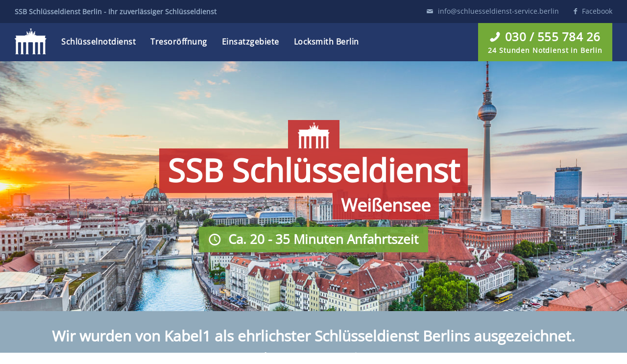

--- FILE ---
content_type: text/html; charset=UTF-8
request_url: https://www.schluesseldienst-service.berlin/weissensee.htm
body_size: 8406
content:
<!doctype html>
<html lang="de">
<head>
	<meta charset="utf-8">
	<title>SSB Schlüsseldienst Berlin Weißensee - 24h Notdienst</title>
	<meta name="viewport" content="width=device-width, initial-scale=1, maximum-scale=1, user-scalable=no">
    <link rel="apple-touch-icon" href="https://www.schluesseldienst-service.berlin/apple-touch-icon-57x57-precomposed.png" sizes="57x57">
    <link rel="apple-touch-icon" href="https://www.schluesseldienst-service.berlin/apple-touch-icon-72x72-precomposed.png" sizes="72x72">
    <link rel="apple-touch-icon" href="https://www.schluesseldienst-service.berlin/apple-touch-icon-114x114-precomposed.png" sizes="114x114">
    <link rel="apple-touch-icon" href="https://www.schluesseldienst-service.berlin/apple-touch-icon-144x144-precomposed.png" sizes="144x144">
    <link rel="shortcut icon" href="https://www.schluesseldienst-service.berlin/favicon.ico">
    <!--[if lt IE 9]>
	    <script src="js/html5shiv.min.js"></script>
	    <script src="js/respond.min.js"></script>
    <![endif]-->
    <meta name="author" content="Christian Hennig">
    <meta name="robots" content="index,follow">
	<meta name="description" content="Ihr schneller und zuverlässiger Schlüsseldienst in Berlin Weißensee. Wir reagieren sofort und sind in 30 Minuten vor Ort. Türöffnung ohne Beschädigung">
    <meta property="og:title" content="Ausgesperrt in Berlin? (günstig &amp; seriös) - Schlüsseldienst Berlin"/>
    <meta property="og:site_name" content="https://www.schluesseldienst-service.berlin"/>
    <meta property="og:description" content="SSB Schlüsseldienst Berlin. Wir sind 24 Stunden am Tag für Sie erreichbar. Ihr Schlüsselnotdienst für Berlin und Umland."/>
    <meta property="og:type" content="website"/>
    <meta property="og:url" content="https://www.schluesseldienst-service.berlin"/>
    <meta property="og:image" content="https://www.schluesseldienst-service.berlin/images/notdienst.jpg"/>
    <meta name="google-site-verification" content="MpwP5dI1hyskXNYXI6Vg3KBmQgGyXJ4cPP8YwBQzwW0" />
    <meta name="google-site-verification" content="IPykJxrMcbue3hzec1Fa9MhBfW4ryKbc-cl9KXjf0ro" />
    <link rel="publisher" href="https://plus.google.com/+Schluesseldienst-serviceBerlin">

 
	<link rel="stylesheet" href="https://www.schluesseldienst-service.berlin/CIncludes/js/assets/owl.carousel.min.css">
	<link rel="stylesheet" href="https://www.schluesseldienst-service.berlin/CIncludes/js/assets/owl.theme.default.min.css">
	<link rel="stylesheet" href="https://www.schluesseldienst-service.berlin/CIncludes/css/style.css">
    <!-- <link rel="stylesheet" href="https://www.schluesseldienst-service.berlin/CIncludes/css/style.css" type="text/css"  media="screen"/> -->
</head>

<body class="page-districts">
	<nav class="site-info-navigation row">
		<div class="container clear">
			<div class="site-info-area row">
				<div class="small-12 medium-6 large-6 columns">
					<small class="site-title">SSB Schlüsseldienst Berlin - Ihr zuverlässiger Schlüsseldienst</small>
					<!-- site-title -->
				</div>
				<!-- columns -->
				<div class="small-12 medium-6 large-6 columns">
					<ul class="site-info-menu">
						<li><a class="icon-email" href="mailto:info@schluesseldienst-service.berlin" title="E-Mail schreiben">info@schluesseldienst-service.berlin</a></li>
						<li><a class="icon-facebook" href="https://www.facebook.com/SSB.Berlin/" title="Zur SSB Facebook Seite" target="_blank">Facebook</a></li>
											</ul>
					<!-- site-info-menu -->
				</div>
				<!-- columns -->
			</div>
			<!-- site-info-area -->
		</div>
		<!-- container -->
	</nav>
	<!-- site-info-navigation -->
	<div class="site-branding row">
		<nav class="site-navigation row">
			<div class="container clear">
				<div class="small-12 medium-12 large-10 columns">
					<a class="site-logo" href="/" title="SSB Schlüsseldienst Berlin - 24 Std. erreichbar - Schlüsselnotdienst">Logo</a>
					<ul class="site-menu">
						<li><a  href="https://www.schluesseldienst-service.berlin" title="Zur Übersichtsseite">Startseite</a></li>
					    <li><a   href="https://www.schluesseldienst-service.berlin/schluesselnotdienst.html" title="Informationen zum Schlüsselnotdienst">Schlüsselnotdienst</a></li>
                        <li><a  href="https://www.schluesseldienst-service.berlin/tresoroeffnung.html" title="Tresoröffnung vom Fachmann">Tresoröffnung</a></li>
						<li><a  href="https://www.schluesseldienst-service.berlin/einsatzgebiete.html" title="Unsere Einsatzgebiete">Einsatzgebiete</a></li>
						<li><a   href="https://www.schluesseldienst-service.berlin/locksmith.html" title="SSB Locksmith Service">Locksmith Berlin</a></li>
					</ul>
					<!-- site-menu -->
					<a class="show-menu" href="#" title="Menü öffnen"><span class="entypo entypo-menu"></span></a>
				</div>
				<!-- columns -->
				<div class="small-12 medium-12 large-4 columns top-number">
					<a class="call-link" href="https://www.schluesseldienst-service.berlin/anrufen.php?tel=03055578426" title="Rufen Sie uns an! Ihr 24 Stunden Notdienst in Berlin.">
						<span class="call-us">
							<span class="call-us-number">030 / 555 784 26</span>
							<span class="call-us-text">24 Stunden Notdienst <span class="call-us-text-subtext">in Berlin</span></span>
						</span>
						<!-- call-us -->
					</a>
					<!-- call-link -->
				</div>
				<!-- columns -->
			</div>
			<!-- container -->
		</nav>
		<!-- site-navigation -->
	</div>
	<!-- site-branding -->
      <header class="site-header row site-header-evening">
		<div class="container clear">
			<div class="small-12 medium-12 large-12 columns">
				<span class="headline-wrapper">
				    <span><img src='https://www.schluesseldienst-service.berlin/images/menu/brandenburger-tor.png' alt='Icon Brandenburger Tor'></span>                    <h1>SSB Schlüsseldienst </h1>
					<strong>Weißensee</strong>				</span>
				<!-- headline-wrapper -->
					<div class="clear"></div>
					<!-- clear -->
					<strong class="time">Ca. 20 - 35 Minuten Anfahrtszeit</strong>					<!-- time -->
			</div>
			<!-- columns -->
		</div>
		<!-- container -->
	</header>
	<!-- site-header -->
  <div class="site-offer row">
        <div class="container clear">
            <div class="small-12 medium-12 large-12 columns">
                <strong>Wir wurden von Kabel1 als ehrlichster Schlüsseldienst Berlins ausgezeichnet.<br><small>(<a href="https://www.kabeleins.de/tv/achtung-abzocke/videos/22-wie-ehrlich-sind-deutsche-schluesseldienste-und-kinderbetreuer-ganze-folge" target="blank" title="Zum Schlüsseldienst Test von Kabel1">Sendung vom 02. Mai 2019</a>)</small><br><br>Für nur 39€* sind wir vor Ort!</strong>
                                <span><sup>*</sup>(Preis inkl. MwSt.) &ndash; Aktionsangebot bis zum 30.11.2025: <a href="https://www.schluesseldienst-service.berlin/preisliste.html" title="SSB Schlüsseldienst Preisliste">Schließzylinder bereits ab 25€</a></span>
            </div>
            <!-- columns -->
        </div>
        <!-- container -->
    </div>
    <!-- site-offer -->        <div class="site-teaser row">
        <div class="container clear">
            <!-- columns -->
            <div class="small-12 medium-4 large-4 columns">
                <div class="teaser-box">
                    <figure>
                        <img class="teaser-icon rounded-image" src="https://www.schluesseldienst-service.berlin/images/home/teaser/icon-door.png" alt="Icon Türe zugefallen">
                    </figure>
                    <!-- figure -->
                    <article>
                        <h2>Tür zugefallen?</h2>
                        <p>Natürlich ist es ärgerlich, wenn Sie nur kurz vor die Tür getreten sind und die Tür hinter Ihnen zugefallen ist, aber wir können Sie beruhigen. Wir vom SSB Schlüsseldienst Berlin öffnen Ihre Tür mit Sicherheit in kürzester Zeit und das <strong>ohne Beschädigung</strong>!
Dafür garantieren wir.
 <span class="hide">Lorem ipsum dolor sit amet, consectetur adipiscing elit. Duo Reges: constructio interrete. Scaevola tribunus plebis ferret ad plebem vellentne de ea re quaeri. Quippe: habes enim a rhetoribus; Hoc dixerit potius Ennius: Nimium boni est, cui nihil est mali. Illa tamen simplicia, vestra versuta. Sed quae tandem ista ratio est? Lorem ipsum dolor sit amet.</span></p>
                        <a class="button button-more" href="https://www.schluesseldienst-service.berlin/tuer-zugefallen.html" title="Wie das funktioniert – lesen Sie hier…">Weitere Informationen &nbsp;<span class="entypo-right-open-mini"></span></a>
                    </article>
                    <!-- article -->
                </div>
                <!-- teaser-box -->
            </div>
            <div class="small-12 medium-4 large-4 columns">
                <div class="teaser-box">
                    <figure>
                        <img class="teaser-icon rounded-image" src="https://www.schluesseldienst-service.berlin/images/home/teaser/icon-key.png" alt="Icon Schlüssel abgebrochen">
                    </figure>
                    <!-- figure -->
                    <article>
                        <h2>Schlüssel abgebrochen?</h2>
                        <p>Wenn Ihnen der Schlüssel abgebrochen ist, haben wir eine saubere und effektive Lösung. In den meisten Fällen wird das abgebrochene Schlüsselbruchstück mit einem Spezialwerkzeug herausgezogen. So bleibt der Schließzylinder weiterhin funktionsfähig und wir halten die Kosten für eine Türöffnung damit möglichst gering. <span class="hide">Für den Fall das der abgebrochene Teil des Schlüssels nicht extrahiert werden kann, wird der Schließzylinder professionell geöffnet und ausgetauscht. Unsere Monteure vom Berliner Schlüsseldienst sind bestens ausgerüstet und haben in Ihren Einsatzfahrzeugen stets eine Auswahl von Schließzylindern, um Ihre Tür zu sichern.</span></p>
                        <a class="button button-more" href="https://www.schluesseldienst-service.berlin/schluessel-abgebrochen.html" title="Wie wir Ihnen helfen können...">Weitere Informationen &nbsp;<span class="entypo-right-open-mini"></span></a>
                    </article>
                    <!-- article -->
                </div>
                <!-- teaser-box -->
            </div>

            <!-- columns -->
            <div class="small-12 medium-4 large-4 columns">
                <div class="teaser-box">
                    <figure>
                        <img class="teaser-icon rounded-image" src="https://www.schluesseldienst-service.berlin/images/home/teaser/icon-keyhole.png" alt="Icon Schlüssel steckt von innen">
                    </figure>
                    <!-- figure -->
                    <article>
                        <h2>Schlüssel steckt von innen?</h2>
                        <p>Auch wenn der Schlüssel von innen im Zylinder steckt, können wir Ihre Tür mit Hilfe von Spezialwerkzeugen beschädigungsfrei öffnen. Versuchen Sie bitte nicht, den Schlüssel durchzustoßen, in der Regel beschädigen Sie dadurch Ihren Schließzylinder.<br />Wir helfen gerne - Rufen Sie uns an.</span></p>
                    </article>
                    <!-- article -->
                </div>
                <!-- teaser-box -->
            </div>
            <!-- columns -->
        </div>
        <!-- container -->
    </div>
    <!-- site-teaser -->
    <div class="site-divider row">
        <div class="container clear">
            <div class="small-12 medium-12 large-12 columns">
                <hr class="content-divider after-teaser">
            </div>
            <!-- columns -->
        </div>
        <!-- container -->
    </div>
    <!-- row -->
        <div class="site-main row">
        <div class="container clear">
            <main class="small-12 medium-8 large-8 columns">
                <article>
<h2>Willkommen beim SSB Schlüsseldienst Weißensee</h2><img class="content-image-left" src="https://www.schluesseldienst-service.berlin/images/bezirk/weissensee.jpg" width="300" alt="Ortseingangsschild Weißensee" title="Schlüsseldienst Berlin Weißensee">
<p>Namensgeber des Berliner Ortsteils Weißensee ist der in seinem Zentrum liegende und vom Weißenseer Park und einigen Vergnügungsmöglichkeiten umgebene See. Etwa 50.000 Einwohner haben in diesem zum Bezirk <a href="https://www.schluesseldienst-service.berlin/pankow.htm" title="Schlüsseldienst Pankow">Pankow</a> gehörenden Ortsteil ein schönes zu Hause gefunden, das aus mehreren Wohnvierteln und einigen kleineren Siedlungsgebieten besteht. <br />
So erstreckt sich zwischen dem in Europa größten Jüdischen Friedhof und der als Einkaufsstraße bekannten Berliner Allee das Komponistenviertel. Eine interessante Gründerarchitektur ist dagegen im Munzipalviertel rund um den Mirbachplatz zu finden und an der Buschallee befindet sich eine in den 1920er Jahren im Stil des Neuen Bauens" errichtete Wohnhaus-Siedlung. Mehrere Parkanlagen und Kleingartenkolonien sorgen für ein grünes Erscheinungsbild von Weißensee, das am Faulen See auch ein Naturschutzgebiet besitzt.</p>

<p>Das ruhig und kleinstädtisch wirkende Weißensee liegt nordöstlich des Berliner Stadtzentrums und wird von den Ortsteilen <a href="https://www.schluesseldienst-service.berlin/pankow.htm" title="Schlüsseldienst Pankow">Pankow</a>, Heinersdorf, Alt-<a href="https://www.schluesseldienst-service.berlin/hohenschoenhausen.htm" title="Schlüsseldienst Hohenschönhausen">Hohenschönhausen</a>, <a href="https://www.schluesseldienst-service.berlin/prenzlauer-berg.htm" title="Schlüsseldienst Prenzlauer Berg">Prenzlauer Berg</a> und Stadtrandsiedlung <a href="https://www.schluesseldienst-service.berlin/malchow.htm" title="Schlüsseldienst Malchow">Malchow</a> begrenzt. <br />
Ihnen als Bewohner des Ortsteils bietet unser <strong>Schlüsseldienst Weißensee</strong> seine jederzeit in Anspruch zu nehmende Hilfe an, wenn ein Schlüssel verloren wurde, ein Schloss defekt ist oder eine zugefallene Tür nicht wieder zu öffnen ist. In weniger als 30 Minuten können Sie mit dem Eintreffen eines von uns beauftragten Monteurs rechnen, der Sie an allen Tagen des Jahres und rund um die Uhr zuverlässig und schnell aus Ihrer misslichen Lage befreien wird.</p>


<h3>Tür zugefallen in Weißensee?</h3>
<p>Stellen Sie sich vor, Sie kehren am späten Abend bei Dunkelheit von der Freilichtbühne am Weißensee, auf der Sie ein romantischer Filmabend unterhalten hat, nach Hause zurück. Mit zunehmender Ungeduld stellen Sie vor der Haustür fest, dass Sie Ihren Schlüsselbund nicht finden können und nicht wissen wie und wo Sie ihn verloren haben könnten. <br />
Wenn Sie jetzt um das eigene Haus oder das Ihres Vermieters schleichen, um vielleicht eine Einstiegsmöglichkeit zu entdecken, könnte Sie ein aufmerksamer Nachbar für einen Einbrecher halten. Auch dürfte wohl kein Fenster offen stehen. <br />
Und beim Nachbarn um Asyl bitten macht ebenfalls wenig Sinn, denn Ihr Schlafanzug liegt nun mal im eigenen Schlafzimmer. <br />
Also sollten Sie sich lieber sofort an unseren Schlüsseldienst Weißensee erinnern, dessen Rufnummer Sie hoffentlich gespeichert haben und diesen unverzüglich anzurufen. Einer unserer Mitarbeiter wird Ihren Anruf auch zu dieser späten Stunde gern entgegennehmen und umgehend einen Monteur beauftragen, Ihnen so schnell wie möglich Hilfe zu leisten. Allerdings kann er keinen Ersatzschlüssel mitbringen oder einen derartigen anfertigen. Aber sicher haben Sie ein derartiges Exemplar in Ihrer Wohnung vorrätig, um später hinter einer wieder verschlossenen Tür ruhig schlafen zu können.</p>


<h3>Unser Schlüsseldienst ist rund um die Uhr für Sie da</h3>
<p>Diese Feststellung ist keine Floskel und trifft an allen Tagen des Jahres vollumfänglich zu. Ständig erreichbar freuen wir uns über Ihren Anruf, wohl wissend, dass er von Ihnen aus einer weniger erfreulichen Situation heraus getätigt wird. Dabei übernehmen wir auch gern die Öffnung von Autotüren, Tresoren, Waffenschränken oder anderen verschlossenen Behältnissen. Die Monteure unseres Schlüsseldienstes Weißensee führen auf ihren Einsätzen jedes erdenkliche Werkzeug und eine ganze Reihe von Ersatzteilen mit sich. Letztere können auf Ihren Wunsch hin zum Einbau kommen, wenn das zu öffnende Schloss nur noch durch seine Zerstörung geöffnet werden konnte. Dies ist jedoch immer die letzte, da für Sie leider auch die teuerste Variante. <br />
So dürfen Sie in dem ganz von Wasser umgebenen Ortsteil Weißensee voll auf uns und unsere Dienste vertrauen, wenn irgendwann einmal das eintritt, was sich eigentlich keiner wünscht - wenn die Tür oder ein Schloss sich nicht öffnen lässt.</p>                </article>
                <!-- article -->
            </main>
            <!-- main -->
                        <aside class="small-12 medium-4 large-4 columns">
                <figure class="aside-employee">
                    <img class="rounded-image" src="https://www.schluesseldienst-service.berlin/images/home/about/christian-hennig.jpg" alt="Christian Hennig Portrait" title="SSB Schlüsseldienst Inhaber Christian Hennig">
                </figure>
                <!-- aside-employee -->

                <article class="aside-text">
                    <p><br/>Wir sind <b>kein anonymes Callcenter</b>, bei uns sprechen Sie immer direkt mit einem Schlüsseldienst-Monteur.<br /><br /><strong>Bei uns werden Sie persönlich beraten.</strong><br /><br&nbsp;/>Sie erreichen uns von Montag bis Sonntag rund um die Uhr, auch an Feiertagen.<br><br><strong style="color:rgba(196, 45, 46, 0.9); font-size: 18px;">Wir sind der Kabel1 TV-Testsieger 2019!</strong><br>In der Fernsehsendung "Achtung Abzocke - wie ehrlich arbeitet Deutschland" wurden wir als <b>Testsieger</b> und als <b>ehrlichster Schlüsseldienst Berlins</b> ausgezeichnet.<br><a href="https://www.kabeleins.de/tv/achtung-abzocke/videos/22-wie-ehrlich-sind-deutsche-schluesseldienste-und-kinderbetreuer-ganze-folge" target="blank" title="Zum Schlüsseldienst Test von Kabel1">(TV-Sendung vom 02. Mai 2019 ansehen)</a><br><br><img src="https://www.schluesseldienst-service.berlin/images/kabel1-achtung-abzocke-urkunde-2019.jpg" alt="Urkunde Schlüsseldienst Testsieger 2019" /></p>
                </article>
                <!-- aside-text -->
                
            </aside>
            <!-- columns -->        </div>
        <!-- container -->
    </div>
    <!-- site-main -->
    	<div class="site-services row">
		<div class="container clear">
			<div class="small-12 medium-12 large-12 columns">
				<h2>Unsere Serviceangebote</h2>
			</div>
			<!-- columns -->
			<div class="small-12 medium-6 large-6 columns">
				<ul class="services-list">
					<li><strong>24-Stunden Schlüsselnotdienst für ganz Berlin</strong> – jederzeit einsatzbereit, auch an Feiertagen unter <a href="https://www.schluesseldienst-service.berlin/anrufen.php?tel=03055578426" title="Rufen Sie uns an! Ihr 24 Stunden Notdienst in Berlin."><strong class="phone-number">030 / 555 784 26</strong></a></li>
					<li>Türöffnung von zugefallenen Türen – Ihre Tür bleibt <strong>zu 99% beschädigungsfrei</strong></li>
					<li><strong>Sofortige Einbruchschadenbeseitigung</strong> sowie umfassende Beratung zum Thema Einbruchschutz und Sicherheit</li>
				</ul>
				<!-- services-list -->
			</div>
			<!-- columns -->
			<div class="small-12 medium-6 large-6 columns">
				<ul class="services-list">
					<li><strong>Speziell ausgebildete Monteure</strong> für Tresoröffnungen, sowie für die professionelle Öffnung von Sicherheitstüren</li>
					<li><strong>Keine Tür und kein Schloss bleibt bei uns ungeöffnet</strong>, egal ob Autotür, Haustür, Wohnungstür, Gartentor, Tresor oder Geldkassette</li>
					<li>Wir sind innerhalb von <strong>20 bis 35 Minuten vor Ort</strong>, egal wo Sie sich in Berlin befinden</li>
				</ul>
				<!-- services-list -->
			</div>
			<!-- columns -->
		</div>
		<!-- container -->
	</div>
	<!-- site-services -->
	    	<div class="site-districts row">
		<div class="container clear">
			<div class="small-12 medium-12 large-12 columns">
				<h2>Für Sie da, in ganz Berlin!</h2>
			</div>
			<!-- columns -->
			<div class="small-12 medium-6 large-4 columns">
                <ul class="districts-list">
                    <li><a href="adlershof.htm" title="Schlüsseldienst Adlershof">Adlershof</a></li>
                    <li><a href="charlottenburg.htm" title="Schlüsseldienst Charlottenburg">Charlottenburg</a></li>
                    <li><a href="friedrichshain.htm" title="Schlüsseldienst Friedrichshain">Friedrichshain</a></li>
                    <li><a href="hellersdorf.htm" title="Schlüsseldienst Hellersdorf">Hellersdorf</a></li>
                    <li><a href="hohenschoenhausen.htm" title="Schlüsseldienst Hohenschönhausen">Hohenschönhausen</a></li>
                    <li><a href="johannisthal.htm" title="Schlüsseldienst Johannisthal">Johannisthal</a></li>
                    <li><a href="kreuzberg.htm" title="Schlüsseldienst Kreuzberg">Kreuzberg</a></li>
                    <li><a href="koepenick.htm" title="Schlüsseldienst Köpenick">Köpenick</a></li>
                    <li><a href="lichtenberg.htm" title="Schlüsseldienst Berlin Lichtenberg">Lichtenberg</a></li>
                    <li><a href="marzahn.htm" title="Schlüsseldienst Marzahn">Marzahn</a></li>
                    <li><a href="mahlsdorf.htm" title="Schlüsseldienst Mahlsdorf">Mahlsdorf</a></li>
                    <li><a href="mitte.htm" title="Schlüsseldienst Mitte">Mitte</a></li>
                    <li><a href="moabit.htm" title="Schlüsseldienst Moabit">Moabit</a></li>

                </ul>
                <!-- districts-list -->
            	<ul class="districts-list">
                    <li><a href="neukoelln.htm" title="Schlüsseldienst für Neukölln"><span>Neukölln</span></a></li>
                    <li><a href="pankow.htm" title="Schlüsseldienst Pankow">Pankow</a></li>
                    <li><a href="prenzlauer-berg.htm" title="Schlüsseldienst Prenzlauer Berg">Prenzlauer Berg</a></li>
                    <li><a href="reinickendorf.htm" title="Schlüsseldienst Reinickendorf">Reinickendorf</a></li>
                    <li><a href="schoeneberg.htm" title="Schlüsseldienst Schöneberg">Schöneberg</a></li>
                    <li><a href="spandau.htm" title="Schlüsseldienst Spandau">Spandau</a></li>
                    <li><a href="steglitz.htm" title="Schlüsseldienst Steglitz">Steglitz</a></li>
                    <li><a href="tegel.htm" title="Schlüsseldienst Tegel">Tegel</a></li>
                    <li><a href="tempelhof.htm" title="Schlüsseldienst Tempelhof">Tempelhof</a></li>
                    <li><a href="tiergarten.htm" title="Schlüsseldienst Tiergarten">Tiergarten</a></li>
                    <li><a href="treptow.htm" title="Schlüsseldienst Treptow">Treptow</a></li>
                    <li><a href="wedding.htm" title="Schlüsseldienst Wedding">Wedding</a></li>
                    <li><a href="wilmersdorf.htm" title="Schlüsseldienst Wilmersdorf">Wilmersdorf</a></li>
                    <li><a href="zehlendorf.htm" title="Schlüsseldienst Zehlendorf">Zehlendorf</a></li>
            	</ul>
                <!-- districts-list -->
				<div class="row">
					<hr class="content-divider after-districts-list">
				</div>
				<!-- row -->
				<article>
					<h2>Unsere Preise?</h2>
					<p>Diese richten sich nach den <strong>ortsüblichen Handwerkertarifen</strong> und der jeweiligen Uhrzeit, Wochentag oder Feiertag. Bitte erfragen Sie diese telefonisch unter <a href="https://www.schluesseldienst-service.berlin/anrufen.php?tel=03055578426" title="Rufen Sie uns an! Ihr 24 Stunden Notdienst in Berlin."><strong class="phone-number">030 / 555 784 26</strong></a>, wir geben Ihnen gerne Auskunft!</p><p>Einzelheiten können Sie unserer <a href="https://www.schluesseldienst-service.berlin/preisliste.html" title="SSB Schlüsseldienst Preisliste">Preisliste</a> entnehmen.</p>
					<p><strong>Unser Motto lautet:</strong><br>Tür zugefallen? Wir öffnen, ohne Beschädigung!</p>
				</article>
				<!-- article -->
			</div>
			<!-- columns -->
			<div class="small-12 medium-6 large-8 columns">
				<figure>
					<img class="districts-image" src="https://www.schluesseldienst-service.berlin/images/home/services/districts.png" alt="Bezirke in Berlin">
				</figure>
				<!-- figure -->
			</div>
			<!-- columns -->
			<div class="site-divider row">
				<div class="small-12 medium-12 large-12 columns">
					<hr class="content-divider after-districts-image">
				</div>
				<!-- columns -->
			</div>
			<!-- row -->
			<div class="small-12 medium-12 large-12 columns last-column">			
				<h2>Unsere Zahlungsmethoden</h2>
				<ul class="payment-methods">
					<li><img class="icon-payment cash-payment" src="https://www.schluesseldienst-service.berlin/images/payment-methods/barzahlung.svg" alt="Icon Barzahlung" title="Bezahlen Sie Bar"></li>
					<li><img class="icon-payment ec-payment" src="https://www.schluesseldienst-service.berlin/images/payment-methods/ec.svg" alt="Icon EC-Karte" title="Bezahlen Sie mit Ihrer EC-Karte"></li>
					<li><img class="icon-payment visa-payment" src="https://www.schluesseldienst-service.berlin/images/payment-methods/visa.svg" alt="Icon Visa" title="Bezahlen Sie mit Ihrer Visa"></li>
					<li><img class="icon-payment mastercard-payment" src="https://www.schluesseldienst-service.berlin/images/payment-methods/mastercard.svg" alt="Icon Mastercard" title="Bezahlen Sie mit Ihrer MasterCard"></li>
					<li><img class="icon-payment transfer-payment" src="https://www.schluesseldienst-service.berlin/images/payment-methods/sofortueberweisung.svg" alt="Icon Sofortüberweisung" title="Bezahlen Sie per Sofortüberweisung"></li>
					<li><form action="https://www.paypal.com/cgi-bin/webscr" method="post" target="_top">
                        <input type="hidden" name="cmd" value="_s-xclick">
                        <input type="hidden" name="hosted_button_id" value="ZC2B4KJVR3ZFE">
                        <input class="icon-payment paypal-payment" type="image" src="https://www.schluesseldienst-service.berlin/images/payment-methods/paypal.svg" border="0" name="submit" alt="mit PayPal bezahlen">
                        </form>
                    </li>
				</ul>
				<!-- payment -->
			</div>
			<!-- columns -->
		</div>
		<!-- container -->
	</div>
	<!-- site-districts -->
	    	<div class="site-testimonials row">
		<div class="container clear">
			<div class="small-12 medium-12 large-12 columns">
				<h2>Unsere Kundenstimmen <a href="https://www.google.com/search?q=SSB+Schl%C3%BCsseldienst#lrd=0x47a84ec4a03c9345:0x80a91c3415526890,3,,," target="_blank" title="Bewertungen auf Google lesen"><span>(Ø 4.5/5 Bewertung auf Google)</span></a></h2>
			</div>
			<!-- columns -->
			<div class="row">
<br>				</div>
				<!-- owl-carousel -->

			</div>
			<!-- row -->
		</div>
		<!-- container -->
	</div>
	<!-- site-testimonials -->
	
    <div class="site-partner row">
        <div class="container clear">
            
            <div class="small-12 medium-12 large-12 columns">
                <section>
                    <h2>Unsere Partner</h2>
                    <ul class="manufacturer-logos">
                        <li><img class="icon-manufacturer" src="https://www.schluesseldienst-service.berlin/images/manufacturer/swiss_sector.svg" width="100" alt="Icon Swiss Sector"></li>
                        <li><img class="icon-manufacturer" src="https://www.schluesseldienst-service.berlin/images/manufacturer/bks.svg" width="100" alt="Icon BKS"></li>
                        <li><img class="icon-manufacturer" src="https://www.schluesseldienst-service.berlin/images/manufacturer/abus.svg" width="100" alt="Icon ABUS"></li>
                        <li><img class="icon-manufacturer" src="https://www.schluesseldienst-service.berlin/images/manufacturer/hoppe.svg" width="100" alt="Icon Hoppe"></li>
                        <li><img class="icon-manufacturer" src="https://www.schluesseldienst-service.berlin/images/manufacturer/hb_zylinder.svg" width="30" alt="Icon HB Zylinder"></li>
                        <li><img class="icon-manufacturer" src="https://www.schluesseldienst-service.berlin/images/manufacturer/burg_waechter.svg" width="100" alt="Icon Burg Wächter"></li>
                        <li><img class="icon-manufacturer" src="https://www.schluesseldienst-service.berlin/images/manufacturer/ces.svg" width="60" alt="Icon CES"></li>
                        <li><img class="icon-manufacturer" src="https://www.schluesseldienst-service.berlin/images/manufacturer/ikon_assa.svg" width="100" alt="Icon IKON ASSA"></li>
                        <li><img class="icon-manufacturer" src="https://www.schluesseldienst-service.berlin/images/manufacturer/wilka.svg" width="100" alt="Icon WILKA"></li>
                    </ul>
                    <!-- manufacturer-logos -->
                </section>
                <!-- section -->
            </div>
            <!-- columns -->
        </div>
        <!-- container -->
    </div>
    <!-- site-configurator --><div class="site-skyline row">
	</div>
	<!-- site-skyline -->
	<footer class="site-footer row">
		<div class="container clear">
			<div class="small-12 medium-4 large-4 columns">
				<article>
					<h3>Türöffnung</h3>
					<p>Wir öffnen alle Arten von Haus- und Wohnungstüren fachgerecht. Durch regelmäßige Schulungen unserer Mitarbeiter lassen sich in den meisten Fällen Schäden am Türrahmen, an Schließzylindern und an Beschlägen vermeiden.</p>
				</article>
				<!-- article -->
			</div>
			<!-- columns -->
			<div class="small-12 medium-4 large-4 columns">
				<article>
					<h3>Öffnung ohne Schäden</h3>
					<p>In rund 95 Prozent aller Öffnungen von Haus- und Wohnungstüren gelingt es unseren Monteuren, Ihre Tür ohne Beschädigungen zu öffnen.</p>
				</article>
				<!-- article -->
			</div>
			<!-- columns -->
			<div class="small-12 medium-4 large-4 columns">
				<article>
					<h3>24/7 Schlüsselnotdienst</h3>
					<p>Tag und Nacht und bei jeder Wetterlage stehen wir vom SSB Schlüsseldienst Berlin stets bereit, um Ihnen zu helfen. Sie erreichen uns auch Sonntags, am Wochenende und an Feiertagen.</p>
				</article>
				<!-- article -->
			</div>
			<!-- columns -->
		</div>
		<!-- container -->
	</footer>
	<!-- site-footer -->
	<div class="site-meta row">
		<div class="container clear">
			<div class="small-12 medium-7 large-7 columns">
				<p class="site-copyright">&copy; 2025 SSB Schlüsseldienst Berlin - Ihr zuverlässiger Schlüsseldienst  in Weißensee</p>
			</div>
			<!-- columns -->
			<div class="small-12 medium-5 large-5 columns">
				<ul class="meta-menu">
					<li><a href="https://www.schluesseldienst-service.berlin/anrufen.php?tel=03055578426" title="Rufen Sie uns an!" target="_blank">030 / 555 784 26</a></li>
					<li> <a href="mailto:info@schluesseldienst-service.berlin">Kontakt</a>
					<li><a  href="https://www.schluesseldienst-service.berlin/datenschutz.html" title="Datenschutz">Datenschutz</a>
					<li><a  href="https://www.schluesseldienst-service.berlin/impressum.html" title="Impressum">Impressum</a>
				</ul>
				<!-- meta-menu -->
			</div>
			<!-- columns -->
		</div>
		<!-- container -->
	</div>
	<!-- site-meta -->
	<div id="site-note" class="site-note row">
		<a id="close-site-note" class="site-close-button" href="#" title="Schließen">✕</a>
		<div class="container clear">
			<div class="small-12 medium-12 large-12 columns">
				<p class="note-number"><span class="note-mobile"><a href="https://www.schluesseldienst-service.berlin/anrufen.php?tel=03055578426" title="Rufen Sie uns an!">Rufen Sie uns jetzt an:</span><span class="note-desktop">Sie erreichen uns unter:</span> 030 / 555 784 26<span class="note-subtext">. SSB Schlüsseldienst &ndash; Ihr 24 Std. Notdienst in Berlin!</span></a></p>
			</div>
			<!-- columns -->
		</div>
		<!-- container -->
	</div>
	<!-- site-note -->
	<!-- <a href="#" class="to-top" title="Zum Seitenanfang">Zum Seitenanfang</a> -->
	<script src="https://www.schluesseldienst-service.berlin/CIncludes/js/jquery.min.js"></script>
	<!-- jquery.min.js v2.2.4 -->
	<script src="https://www.schluesseldienst-service.berlin/CIncludes/js/owl.carousel.min.js"></script>
	<!-- owl.carousel.min.js v2.2.1 -->
	<script src="https://www.schluesseldienst-service.berlin/CIncludes/js/main.js"></script>
	<!-- main.js v1.0.0 --></body>
</html>


--- FILE ---
content_type: text/html; charset=UTF-8
request_url: https://www.schluesseldienst-service.berlin/api.php
body_size: -16
content:
{"result":"0"}

--- FILE ---
content_type: text/css
request_url: https://www.schluesseldienst-service.berlin/CIncludes/css/style.css
body_size: 10165
content:
/*! normalize.css v5.0.0 | MIT License | github.com/necolas/normalize.css */

button,hr,input{overflow:visible}audio,canvas,progress,video{display:inline-block}progress,sub,sup{vertical-align:baseline}[type=checkbox],[type=radio],legend{box-sizing:border-box;padding:0}html{font-family:sans-serif;line-height:1.15;-ms-text-size-adjust:100%;-webkit-text-size-adjust:100%}body{margin:0}article,aside,details,figcaption,figure,footer,header,main,menu,nav,section{display:block}h1{font-size:2em;margin:.67em 0}figure{margin:1em 40px}hr{box-sizing:content-box;height:0}code,kbd,pre,samp{font-family:monospace,monospace;font-size:1em}a{background-color:transparent;-webkit-text-decoration-skip:objects}a:active,a:hover{outline-width:0}abbr[title]{border-bottom:none;text-decoration:underline;text-decoration:underline dotted}b,strong{font-weight:bolder}dfn{font-style:italic}mark{background-color:#ff0;color:#000}small{font-size:80%}sub,sup{font-size:75%;line-height:0;position:relative}sub{bottom:-.25em}sup{top:-.5em}audio:not([controls]){display:none;height:0}img{border-style:none}svg:not(:root){overflow:hidden}button,input,optgroup,select,textarea{font-family:sans-serif;font-size:100%;line-height:1.15;margin:0}button,select{text-transform:none}[type=reset],[type=submit],button,html [type=button]{-webkit-appearance:button}[type=button]::-moz-focus-inner,[type=reset]::-moz-focus-inner,[type=submit]::-moz-focus-inner,button::-moz-focus-inner{border-style:none;padding:0}[type=button]:-moz-focusring,[type=reset]:-moz-focusring,[type=submit]:-moz-focusring,button:-moz-focusring{outline:ButtonText dotted 1px}fieldset{border:1px solid silver;margin:0 2px;padding:.35em .625em .75em}legend{color:inherit;display:table;max-width:100%;white-space:normal}textarea{overflow:auto}[type=number]::-webkit-inner-spin-button,[type=number]::-webkit-outer-spin-button{height:auto}[type=search]{-webkit-appearance:textfield;outline-offset:-2px}[type=search]::-webkit-search-cancel-button,[type=search]::-webkit-search-decoration{-webkit-appearance:none}::-webkit-file-upload-button{-webkit-appearance:button;font:inherit}summary{display:list-item}[hidden],template{display:none}

/* Entypo
-------------------------------------- */

@charset "UTF-8";
@font-face{font-family:'Open Sans';src:url('../fonts/OpenSans-VariableFont_wdth,wght.ttf') format('opentype');}

@font-face{
    font-family:'entypo';
    font-style:normal;
    font-weight:normal;
    src:url('../fonts/entypo.eot');
    src:url('../fonts/entypo.eot?#iefix') format('eot'),
    url('../fonts/entypo.woff') format('woff'),
    url('../fonts/entypo.ttf') format('truetype'),
    url('../fonts/entypo.svg#entypo') format('svg');
    }

 /* @font-face {
  font-family: 'entypo';
  font-style: normal;
  font-weight: normal;
  src: url('https://cdnjs.cloudflare.com/ajax/libs/entypo/2.0/entypo.eot');
    src: url('https://cdnjs.cloudflare.com/ajax/libs/entypo/2.0/entypo.eot?#iefix'),
    url('https://cdnjs.cloudflare.com/ajax/libs/entypo/2.0/entypo.woff'),
    url('https://cdnjs.cloudflare.com/ajax/libs/entypo/2.0/entypo.ttf') ,
    url('https://cdnjs.cloudflare.com/ajax/libs/entypo/2.0/entypo.svg#entypo');

  src: url('http://weloveiconfonts.com/api/fonts/entypo/entypo.eot');
  src: url('http://weloveiconfonts.com/api/fonts/entypo/entypo.eot?#iefix') format('eot'),
  url('http://weloveiconfonts.com/api/fonts/entypo/entypo.woff') format('woff'),
  url('http://weloveiconfonts.com/api/fonts/entypo/entypo.ttf') format('truetype'),
  url('http://weloveiconfonts.com/api/fonts/entypo/entypo.svg#entypo') format('svg');
}                                                                           */
.entypo-note:before{content:"\266a"}.entypo-note-beamed:before{content:"\266b"}.entypo-music:before{content:"\1f3b5"}.entypo-search:before{content:"\1f50d"}.entypo-flashlight:before{content:"\1f526"}.entypo-mail:before{content:"\2709"}.entypo-heart:before{content:"\2665"}.entypo-heart-empty:before{content:"\2661"}.entypo-star:before{content:"\2605"}.entypo-star-empty:before{content:"\2606"}.entypo-user:before{content:"\1f464"}.entypo-users:before{content:"\1f465"}.entypo-user-add:before{content:"\e700"}.entypo-video:before{content:"\1f3ac"}.entypo-picture:before{content:"\1f304"}.entypo-camera:before{content:"\1f4f7"}.entypo-layout:before{content:"\268f"}.entypo-menu:before{content:"\2630"}.entypo-check:before{content:"\2713"}.entypo-cancel:before{content:"\2715"}.entypo-cancel-circled:before{content:"\2716"}.entypo-cancel-squared:before{content:"\274e"}.entypo-plus:before{content:"\2b"}.entypo-plus-circled:before{content:"\2795"}.entypo-plus-squared:before{content:"\229e"}.entypo-minus:before{content:"\2d"}.entypo-minus-circled:before{content:"\2796"}.entypo-minus-squared:before{content:"\229f"}.entypo-help:before{content:"\2753"}.entypo-help-circled:before{content:"\e704"}.entypo-info:before{content:"\2139"}.entypo-info-circled:before{content:"\e705"}.entypo-back:before{content:"\1f519"}.entypo-home:before{content:"\2302"}.entypo-link:before{content:"\1f517"}.entypo-attach:before{content:"\1f4ce"}.entypo-lock:before{content:"\1f512"}.entypo-lock-open:before{content:"\1f513"}.entypo-eye:before{content:"\e70a"}.entypo-tag:before{content:"\e70c"}.entypo-bookmark:before{content:"\1f516"}.entypo-bookmarks:before{content:"\1f4d1"}.entypo-flag:before{content:"\2691"}.entypo-thumbs-up:before{content:"\1f44d"}.entypo-thumbs-down:before{content:"\1f44e"}.entypo-download:before{content:"\1f4e5"}.entypo-upload:before{content:"\1f4e4"}.entypo-upload-cloud:before{content:"\e711"}.entypo-reply:before{content:"\e712"}.entypo-reply-all:before{content:"\e713"}.entypo-forward:before{content:"\27a6"}.entypo-quote:before{content:"\275e"}.entypo-code:before{content:"\e714"}.entypo-export:before{content:"\e715"}.entypo-pencil:before{content:"\270e"}.entypo-feather:before{content:"\2712"}.entypo-print:before{content:"\e716"}.entypo-retweet:before{content:"\e717"}.entypo-keyboard:before{content:"\2328"}.entypo-comment:before{content:"\e718"}.entypo-chat:before{content:"\e720"}.entypo-bell:before{content:"\1f514"}.entypo-attention:before{content:"\26a0"}.entypo-alert:before{content:"\1f4a5'"}.entypo-vcard:before{content:"\e722"}.entypo-address:before{content:"\e723"}.entypo-location:before{content:"\e724"}.entypo-map:before{content:"\e727"}.entypo-direction:before{content:"\27a2"}.entypo-compass:before{content:"\e728"}.entypo-cup:before{content:"\2615"}.entypo-trash:before{content:"\e729"}.entypo-doc:before{content:"\e730"}.entypo-docs:before{content:"\e736"}.entypo-doc-landscape:before{content:"\e737"}.entypo-doc-text:before{content:"\1f4c4"}.entypo-doc-text-inv:before{content:"\e731"}.entypo-newspaper:before{content:"\1f4f0"}.entypo-book-open:before{content:"\1f4d6"}.entypo-book:before{content:"\1f4d5"}.entypo-folder:before{content:"\1f4c1"}.entypo-archive:before{content:"\e738"}.entypo-box:before{content:"\1f4e6"}.entypo-rss:before{content:"\e73a"}.entypo-phone:before{content:"\1f4dE"}.entypo-cog:before{content:"\2699"}.entypo-tools:before{content:"\2692"}.entypo-share:before{content:"\e73c"}.entypo-shareable:before{content:"\e73e"}.entypo-basket:before{content:"\e73d"}.entypo-bag:before{content:"\1f45c'"}.entypo-calendar:before{content:"\1f4c5"}.entypo-login:before{content:"\e740"}.entypo-logout:before{content:"\e741"}.entypo-mic:before{content:"\1f3a4"}.entypo-mute:before{content:"\1f507"}.entypo-sound:before{content:"\1f50a"}.entypo-volume:before{content:"\e742"}.entypo-clock:before{content:"\1f554"}.entypo-hourglass:before{content:"\23f3"}.entypo-lamp:before{content:"\1f4a1"}.entypo-light-down:before{content:"\1f505"}.entypo-light-up:before{content:"\1f506"}.entypo-adjust:before{content:"\25d1"}.entypo-block:before{content:"\1f6ab"}.entypo-resize-full:before{content:"\e744"}.entypo-resize-small:before{content:"\e746"}.entypo-popup:before{content:"\e74c"}.entypo-publish:before{content:"\e74d"}.entypo-window:before{content:"\e74e"}.entypo-arrow-combo:before{content:"\e74f"}.entypo-down-circled:before{content:"\e758"}.entypo-left-circled:before{content:"\e759"}.entypo-right-circled:before{content:"\e75a"}.entypo-up-circled:before{content:"\e75b"}.entypo-down-open:before{content:"\e75c"}.entypo-left-open:before{content:"\e75d"}.entypo-right-open:before{content:"\e75e"}.entypo-up-open:before{content:"\e75f"}.entypo-down-open-mini:before{content:"\e760"}.entypo-left-open-mini:before{content:"\e761"}.entypo-right-open-mini:before{content:"\e762"}.entypo-up-open-mini:before{content:"\e763"}.entypo-down-open-big:before{content:"\e764"}.entypo-left-open-big:before{content:"\e765"}.entypo-right-open-big:before{content:"\e766"}.entypo-up-open-big:before{content:"\e767"}.entypo-down:before{content:"\2b07"}.entypo-left:before{content:"\2b05"}.entypo-right:before{content:"\27a1"}.entypo-up:before{content:"\2b06"}.entypo-down-dir:before{content:"\25be"}.entypo-left-dir:before{content:"\25c2"}.entypo-right-dir:before{content:"\25b8"}.entypo-up-dir:before{content:"\25b4"}.entypo-down-bold:before{content:"\e4b0"}.entypo-left-bold:before{content:"\e4ad"}.entypo-right-bold:before{content:"\e4ae"}.entypo-up-bold:before{content:"\e4af"}.entypo-down-thin:before{content:"\2193"}.entypo-left-thin:before{content:"\2190"}.entypo-right-thin:before{content:"\2192"}.entypo-up-thin:before{content:"\2191"}.entypo-ccw:before{content:"\27f2"}.entypo-cw:before{content:"\27f3"}.entypo-arrows-ccw:before{content:"\1f504"}.entypo-level-down:before{content:"\21b3"}.entypo-level-up:before{content:"\21b0"}.entypo-shuffle:before{content:"\1f500"}.entypo-loop:before{content:"\1f501"}.entypo-switch:before{content:"\21c6"}.entypo-play:before{content:"\25b6"}.entypo-stop:before{content:"\25a0"}.entypo-pause:before{content:"\2389"}.entypo-record:before{content:"\26ab"}.entypo-to-end:before{content:"\23ed"}.entypo-to-start:before{content:"\23ee"}.entypo-fast-forward:before{content:"\23e9"}.entypo-fast-backward:before{content:"\23ea"}.entypo-progress-0:before{content:"\e768"}.entypo-progress-1:before{content:"\e769"}.entypo-progress-2:before{content:"\e76a"}.entypo-progress-3:before{content:"\e76b"}.entypo-target:before{content:"\1f3af"}.entypo-palette:before{content:"\1f3a8"}.entypo-list:before{content:"\e005"}.entypo-list-add:before{content:"\e003"}.entypo-signal:before{content:"\1f4f6"}.entypo-trophy:before{content:"\1f3c6"}.entypo-battery:before{content:"\1f50b"}.entypo-back-in-time:before{content:"\e771"}.entypo-monitor:before{content:"\1f4bb"}.entypo-mobile:before{content:"\1f4f1"}.entypo-network:before{content:"\e776"}.entypo-cd:before{content:"\1f4bf"}.entypo-inbox:before{content:"\e777"}.entypo-install:before{content:"\e778"}.entypo-globe:before{content:"\1f30e"}.entypo-cloud:before{content:"\2601"}.entypo-cloud-thunder:before{content:"\26c8"}.entypo-flash:before{content:"\26a1"}.entypo-moon:before{content:"\263d"}.entypo-flight:before{content:"\2708"}.entypo-paper-plane:before{content:"\e79b"}.entypo-leaf:before{content:"\1f342"}.entypo-lifebuoy:before{content:"\e788"}.entypo-mouse:before{content:"\e789"}.entypo-briefcase:before{content:"\1f4bc"}.entypo-suitcase:before{content:"\e78e"}.entypo-dot:before{content:"\e78b"}.entypo-dot-2:before{content:"\e78c"}.entypo-dot-3:before{content:"\e78d"}.entypo-brush:before{content:"\e79a"}.entypo-magnet:before{content:"\e7a1"}.entypo-infinity:before{content:"\221e"}.entypo-erase:before{content:"\232b"}.entypo-chart-pie:before{content:"\e751"}.entypo-chart-line:before{content:"\1f4c8"}.entypo-chart-bar:before{content:"\1f4ca"}.entypo-chart-area:before{content:"\1f53e"}.entypo-tape:before{content:"\2707"}.entypo-graduation-cap:before{content:"\1f393"}.entypo-language:before{content:"\e752"}.entypo-ticket:before{content:"\1f3ab"}.entypo-water:before{content:"\1f4a6"}.entypo-droplet:before{content:"\1f4a7"}.entypo-air:before{content:"\e753"}.entypo-credit-card:before{content:"\1f4b3"}.entypo-floppy:before{content:"\1f4be"}.entypo-clipboard:before{content:"\1f4cb"}.entypo-megaphone:before{content:"\1f4e3"}.entypo-database:before{content:"\e754"}.entypo-drive:before{content:"\e755"}.entypo-bucket:before{content:"\e756"}.entypo-thermometer:before{content:"\e757"}.entypo-key:before{content:"\1f511"}.entypo-flow-cascade:before{content:"\e790"}.entypo-flow-branch:before{content:"\e791"}.entypo-flow-tree:before{content:"\e792"}.entypo-flow-line:before{content:"\e793"}.entypo-flow-parallel:before{content:"\e794"}.entypo-rocket:before{content:"\1f680"}.entypo-gauge:before{content:"\e7a2"}.entypo-traffic-cone:before{content:"\e7a3"}.entypo-cc:before{content:"\e7a5"}.entypo-cc-by:before{content:"\e7a6"}.entypo-cc-nc:before{content:"\e7a7"}.entypo-cc-nc-eu:before{content:"\e7a8"}.entypo-cc-nc-jp:before{content:"\e7a9"}.entypo-cc-sa:before{content:"\e7aa"}.entypo-cc-nd:before{content:"\e7ab"}.entypo-cc-pd:before{content:"\e7ac"}.entypo-cc-zero:before{content:"\e7ad"}.entypo-cc-share:before{content:"\e7ae"}.entypo-cc-remix:before{content:"\e7af"}.entypo-github:before{content:"\f300"}.entypo-github-circled:before{content:"\f301"}.entypo-flickr:before{content:"\f303"}.entypo-flickr-circled:before{content:"\f304"}.entypo-vimeo:before{content:"\f306"}.entypo-vimeo-circled:before{content:"\f307"}.entypo-twitter:before{content:"\f309"}.entypo-twitter-circled:before{content:"\f30a"}.entypo-facebook:before{content:"\f30c"}.entypo-facebook-circled:before{content:"\f30d"}.entypo-facebook-squared:before{content:"\f30e"}.entypo-gplus:before{content:"\f30f"}.entypo-gplus-circled:before{content:"\f310"}.entypo-pinterest:before{content:"\f312"}.entypo-pinterest-circled:before{content:"\f313"}.entypo-tumblr:before{content:"\f315"}.entypo-tumblr-circled:before{content:"\f316"}.entypo-linkedin:before{content:"\f318"}.entypo-linkedin-circled:before{content:"\f319"}.entypo-dribbble:before{content:"\f31b"}.entypo-dribbble-circled:before{content:"\f31c"}.entypo-stumbleupon:before{content:"\f31e"}.entypo-stumbleupon-circled:before{content:"\f31f"}.entypo-lastfm:before{content:"\f321"}.entypo-lastfm-circled:before{content:"\f322"}.entypo-rdio:before{content:"\f324"}.entypo-rdio-circled:before{content:"\f325"}.entypo-spotify:before{content:"\f327"}.entypo-spotify-circled:before{content:"\f328"}.entypo-qq:before{content:"\f32a"}.entypo-instagrem:before{content:"\f32d"}.entypo-dropbox:before{content:"\f330"}.entypo-evernote:before{content:"\f333"}.entypo-flattr:before{content:"\f336"}.entypo-skype:before{content:"\f339"}.entypo-skype-circled:before{content:"\f33a"}.entypo-renren:before{content:"\f33c"}.entypo-sina-weibo:before{content:"\f33f"}.entypo-paypal:before{content:"\f342"}.entypo-picasa:before{content:"\f345"}.entypo-soundcloud:before{content:"\f348"}.entypo-mixi:before{content:"\f34b"}.entypo-behance:before{content:"\f34e"}.entypo-google-circles:before{content:"\f351"}.entypo-vkontakte:before{content:"\f354"}.entypo-smashing:before{content:"\f357"}.entypo-sweden:before{content:"\f601"}.entypo-db-shape:before{content:"\f600"}.entypo-logo-db:before{content:"\f603"}

/* entypo */
[class*="entypo-"]:before {
  font-family: 'entypo', sans-serif;
}

/* Basic
-------------------------------------- */

*,
*:before,
*:after {
	-webkit-box-sizing: border-box;
	-moz-box-sizing: border-box;
	box-sizing: border-box;
}

.clear:before,
.clear:after {
	content: '';
	display: table;
}

.clear:after {
	clear: both;
}

html,
body {
	height: 100%;
	width: 100%;
}

html {
	font-size: 10px;
    -webkit-text-size-adjust: 100%;
    -ms-text-size-adjust: 100%;
}

body {
    background: #fff;
    color: #1a1a1a;
    font: 400 1.6rem/2.6rem 'Open Sans', Helvetica, Arial, sans-serif;
    -webkit-font-smoothing: antialiased;
    -moz-osx-font-smoothing: grayscale;
}

h1,
h2,
h3,
h4,
h5,
h6 {
	color: #5b7b90;
	font-weight: 700;
    margin: 0 0 2rem 0;
    text-rendering: optimizeLegibility;
}

@media screen and (max-width: 23.75em) {

	body {
		font-size: 1.5rem;
		line-height: 2.4rem;
	}

	h2 {
		font-size: 1.7rem !important;
	}

	.button {
		font-size: 1.5rem !important;
	}
	
	.site-main .intro {
		font-size: 1.6rem !important;
	}

}

p,
ul,
ol {
    margin: 0 0 2rem 0;
}

p:last-child,
ul:last-child,
ol:last-child {
    margin-bottom: 0
}

a {
	color: #5b7b90;
	text-decoration: underline;
    -webkit-backface-visibility: hidden;
    backface-visibility: hidden;
    -webkit-transition: all .25s ease-in-out;
    -moz-transition: all .25s ease-in-out;
    transition: all .25s ease-in-out;
}

a:hover,
a:active {
    opacity: 0.75;
	text-decoration: none;
    -webkit-backface-visibility: hidden;
    backface-visibility: hidden;
}

b, 
strong {
  font-weight: 700;
}

q, 
blockquote { 
  background: #eee;
  border-left: 0.5rem solid #aaa;
  display: block;
  margin: 6rem 0 3rem;
  padding-left: 2rem;
  text-indent: 0;
}

figure {
    margin: 0;
}

audio,
canvas,
img,
video {
    vertical-align: middle;
}

embed,
img,
object {
    max-width: 100%;
}

img {
    height: auto;
    -ms-interpolation-mode: bicubic;
}

.rounded-image {
    -webkit-border-radius: 50%;
    -moz-border-radius: 50%;
    border-radius: 50%;
}

hr {
    border: 0;
    border-top: 1px solid #eee;
    display: block;
    height: 1px;
    margin: 3rem 0;
    padding: 0;
}

input,
textarea {
    -webkit-border-radius: 0;
    -moz-border-radius: 0;
    border-radius: 0;
    -webkit-appearance: none;
}

input {
	background: #fff;
	border: 0;
}

input[type="checkbox"] {
	margin-right: 0.5rem;
    position: relative;
    top: -0.2rem;
    -webkit-appearance: checkbox;
}

fieldset {
    border: 0;
    margin: 0;
    padding: 0;
}

textarea {
    resize: vertical;
}

::-moz-selection {
    background: #313131;
    color: #fff;
    text-shadow: none;
}

::selection {
    background: #313131;
    color: #fff;
    text-shadow: none;
}

.table {
    display: table;
    height: 100%;
    position: absolute;
    width: 100%;
}

.cell {
    display: table-cell;
    height: 100%;
    vertical-align: middle;
    width: 100%;
}

.button {
	border: none;
	border-radius: 0.4rem;
	cursor: pointer;
	display: inline-block;
    font-size: 1.6rem;
    font-family: 'Open Sans', Helvetica, Arial, sans-serif;
    font-weight: 700;
	padding: 0.75rem 2rem 0.9rem;
    text-decoration: none;
}

button.button {
	padding: 1.5rem 2rem 1.5rem;
	-webkit-transition: opacity .25s ease-in-out;
	-moz-transition: opacity .25s ease-in-out;
	transition: opacity .25s ease-in-out;
}

button.button:hover {
	opacity: 0.8;
}

.button-cta {
	background: #aed302;
	color: #fff;
}

.text-cta {
	color: #aed302;
    font-size: 1.6rem;
    font-weight: 600;
    text-decoration: none;
}

.button-buttom {
	float: left;
	margin-bottom: 2.5rem;
	width: 100%;
}

.hide {
  display: none;
}

.float-right {
  float: right;
}

.float-left {
  float: left;
}

.float-none {
  float: none;
  margin: 0 auto;
}

.trans-25s {
    -webkit-transition: all .25s ease-in-out;
    -moz-transition: all .25s ease-in-out;
    transition: all .25s ease-in-out;
}

.text-italic {
    font-style: italic;
    font-weight: 600;
}

.ds-img-replace {
	display: inline-block;
	overflow: hidden;
	text-indent: 100%;
	white-space: nowrap;
}

.overflow-hidden {
	overflow: hidden;
}

.morecontent span {
    display: none;
}

.morelink {
    display: block;
    text-decoration: none;
}

.morelink::after {
	content: '\003e';
	display: inline-block;
	margin-left: 0.5rem;
	position: relative;
	top: -0.1rem;
	vertical-align: middle;
}

.morelink.less::after {
	content: '';
	margin: 0;
	top: 0;
}

.morelink.less::before {
	content: '\003c';
	display: inline-block;
	margin-right: 0.5rem;
	position: relative;
	top: -0.1rem;
	vertical-align: middle;
}

.content-list {
	list-style-type: square;
	margin: 0 0 2.5rem 2rem;
	padding: 0 0 0 2rem;
}

.phone-number {
	color: #5b7b90;
}

.to-top {
	background: #91aabb;
	color: #aaa;
	display: none !important;
	float: left;
	font-size: 1.1rem;
	font-weight: 500;
	letter-spacing: 2px;
	padding: 1rem 2rem 1.1rem;
	position: relative;
	text-align: center;
	text-transform: uppercase;
	width: 100%;
}

@media screen and (min-width:47.5em) {

	.to-top {
		background: 0;
		bottom: 16.4rem;
		color: #91aabb;
		display: none;
		font-size: 1.2rem;
		font-weight: 700;
		padding: 0.2rem 1rem;
		position: fixed;
		right: -15rem;
		text-decoration: none;
		text-align: inherit;
		width: auto;
		z-index: 999999999;
		-moz-transform:r otate(90deg);
		-o-transform: rotate(90deg);
		-ms-transform: rotate(90deg);
		-webkit-transform: rotate(90deg);
		transform: rotate(90deg);
		-webkit-transition: all .6s ease-in-out;
		-moz-transition: all .6s ease-in-out;
		-o-transition: all .6s ease-in-out;transition:all .6s ease-in-out;
		-moz-backface-visibility: hidden;
		-ms-backface-visibility: hidden;
		-o-backface-visibility: hidden;
		-webkit-backface-visibility: hidden;
		backface-visibility: hidden;
	}
		
	.to-top:before {
		content: "\2190";
		display: inline-block;
		font-family: Arial,sans-serif;
		font-size: 1.6rem;
		margin-right:.6rem;
		position: relative;
		top: 0;
	}
	
	.to-top.move-in {
		right: -9.6rem;
	}
	
}

@media screen and (min-width: 90em) {

	.to-top.move-in {
		right: -5rem;
	}
	
}

.centered-headline {
	text-align: center;
}

.content-divider {
	margin: 0;
}

.content-divider.after-teaser {
	margin: 1.5rem 0 0;
}

@media screen and (min-width: 53.75em) {
	
	.content-divider.after-teaser {
		margin: 0;
	}	
	
}

.content-divider.after-districts-list {
	margin: 2.4rem 0 2.5rem;
}

@media screen and (min-width: 53.75em) {
	
	.content-divider.after-districts-list {
		margin: 5.4rem 0 5.5rem;
	}
	
}

.content-divider.after-districts-image {
	margin: 0 0 2.5rem;
}

@media screen and (min-width: 53.75em) {
	
	.content-divider.after-districts-image {
		margin: 6rem 0 5.5rem;
	}	
	
}

.content-divider.after-configurator {
	margin: 3rem 0 2.5rem;
}

@media screen and (max-width: 53.75em) {

	.site-divider .columns {
		width: 100%;
	}	
	
}

/* Grid
-------------------------------------- */

.row {
	float: left;
    position: relative;
	width: 100%;
}

.container {
	margin: 0 auto;
	position: relative;
	max-width: 1260px;
}

.columns {
	float: left;
	padding: 0 2rem;
}

/* Branding
-------------------------------------- */

.site-branding {
	background: transparent;
	font-size: 1.4rem;
}

.site-info-area {
	padding: 1rem 0;
}

@media screen and (max-width: 58.125em) {
	
	.site-info-area .columns {
		text-align: center;
		width: 100%;
	}	
	
}

.site-title {
	font-size: 0.9rem;
	font-weight: 700;
}

@media screen and (min-width: 23.75em) {

	.site-title {
		font-size: 1.1rem;
	}	

}	

@media screen and (min-width: 30em) {
	
	.site-title {
		font-size: 1.3rem;
	}
	
}

@media screen and (min-width: 53.75em) {
	
	.site-title {
		font-size: 1.4rem;
	}
	
}

.site-info-menu {
	float: right;
	font-size: 1.4rem;
}

.site-info-menu,
.site-menu {
	list-style: none;
	margin: 0;
	padding: 0;
}

.site-info-menu li,
.site-menu li {
	display: inline-block;
	float: left;
	margin-right: 3rem;
}

.site-info-menu li:last-child,
.site-menu li:last-child {
	margin-right: 0;
}

.site-info-menu a,
.site-menu a {
	text-decoration: none;
}

.site-info-menu li {
	-moz-transition: color 0.25s ease-in-out;
	-webkit-transition: color 0.25s ease-in-out;
	transition: color 0.25s ease-in-out;
}

.site-info-menu li:nth-of-type(1),
.site-info-menu li:nth-of-type(2),
.site-info-menu li:nth-of-type(3) {
	display: none;
}

@media screen and (min-width: 58.1875em) {
	
	.site-info-menu li:nth-of-type(1) {
		display: block;
		margin-right: 0;
	}
		
}

@media screen and (min-width: 65em) {
	
	.site-info-menu li:nth-of-type(1) {
		display: block;
		margin-right: 3rem;
	}
	
	.site-info-menu li:nth-of-type(2),
	.site-info-menu li:nth-of-type(3) {
		display: block;
	}
	
}

.site-info-menu li:hover,
.site-info-menu li:hover a {
	color: #fff;
	opacity: 1;
}

.site-info-navigation {
	background: #1b2a4f;
	color: #97adc8;
}

.site-info-menu a {
	color: #97adc8;
	text-decoration: none;
}

.icon-email::before,
.icon-facebook::before,
.icon-gplus::before {
	font-family: "Entypo";
	margin-right: 1rem;
	position: relative;
}

.icon-email::before {
	content: "\2709";
}

.icon-facebook::before {
	content: "\f30c";	
}

.icon-gplus::before {
	content: "\f30f";
}

.site-navigation {
	background: #243869;
	color: #fff;
	font-size: 1.6rem;
	font-weight: 600;
	letter-spacing: 0.05rem;
	overflow: hidden;
}

@media screen and (max-width: 53.75em) {
	
	.site-navigation .columns {
		padding: 0;
		width: 100%;
	}
	
	.site-menu {
		float: left;
		display: none;
		width: 100%;
	}
	
	.site-menu li {
		float: left;
		width: 100%;
	}
	
	.site-menu li:nth-of-type(1) {
		display: block;
	}
	
	.site-menu li:nth-of-type(2),
	.site-menu li:nth-of-type(3),
	.site-menu li:nth-of-type(4),
	.site-menu li:nth-of-type(5) {
		border-top: 1px solid #5e93b7;
	}
	
	.site-menu a {
		background: #5085a9;
		color: #fff;
		display: block;
		padding: 1.5rem 2rem;
	}
	
	a.show-menu.active,
	.site-menu a.active,
	.site-menu a:hover {
		background-color: #5e93b7;
		opacity: 1;
	}
	
}

@media screen and (min-width: 53.75em) {
	
	.site-menu li:nth-of-type(1) {
		display: none;
	}
	
	.site-menu a {
		border-bottom: 3px solid transparent;
		color: #fff;
		display: inline-block;
		padding: 2.5rem 0 2.4rem;
	}
	
	.site-menu a.active,
	.site-menu a:hover {
		border-bottom: 3px solid #97adc8;
		opacity: 1;
	}
	
}

a.site-logo {
	background: url("/images/menu/brandenburger-tor.png") center center no-repeat;
	float: left;
	height: 53px;
	margin-right: 3rem;
	overflow: hidden;
	position: relative;
	top: 1.1rem;
	text-indent: 100%;
	white-space: nowrap;
	width: 65px;
}

@media screen and (max-width: 53.75em) {
		
	a.site-logo {
		background-size: 55%;
		left: 0;
		top: 0;
	}
	
}

@media screen and (max-width: 53.75em) {
	
	a.show-menu {
		background: #5085a9;
		color: #fff;
		font-size: 2.8rem;
		font-weight: normal;
		height: 53px;
		line-height: 53px;
		opacity: 1;
		position: absolute;
		right: 0;
		text-decoration: none;
		text-align: center;
		width: 53px;
		z-index: 200;
	}
	
}

@media screen and (min-width: 53.755em) {
	
	a.show-menu {
		display: none;
	}
	
}

.page .site-header .call-link {
	display: none;
}

.call-link {
    display: block;
    line-height: normal;
    left: 0;
    margin: 0 auto;
	padding: 0;
	position: absolute;
	right: 0;
	top: 0.7rem;
	text-align: center;
	z-index: 20;
	width: 175px;
    color: #FFF;
}

@media screen and (min-width: 23.75em) {
	
	.call-link {
		top: 0.3rem;
		width: 200px;
	}	

}

.call-us-number {
	display: block;
    font-size: 1.6rem;
    font-weight: 700;
    line-height: normal;
    text-align: center
}

@media screen and (min-width: 23.75em) {

	.call-us-number {
	    font-size: 2rem;
	}

	.call-us-number::before {
		content: "\1f4dE";
		font-family: "Entypo";
		margin-right: 1rem;
		position: relative;
	}

}

.call-link {

    color: #fff;
	opacity: 1 !important;
	text-decoration: none;
}

.call-us-text {
	font-size: 1.2rem;
	float: none;
	left: 0;
	position: relative;
	top: -0.6rem;
	text-align: center;
}

@media screen and (min-width: 23.75em) {
	
	.call-us-text {
		font-size: 1.445rem;
		float: right;
		left: -1.4rem;
		top: -0.3rem;
		text-align: inherit;
	}
	
}

.call-us-text-subtext {
	display: none;
}

@media screen and (min-width: 53.755em) {
	
	.site-menu li {
		font-size: 1.5rem;
		margin-right: 2rem;
	}

	.call-link {
        bottom: 0;
        background: rgba(115, 170, 56, 1);
		bottom: inherit;
		left: inherit;
		margin: inherit;
		position: absolute;
		padding: 2rem 1rem 1.9rem;
		right: 2rem;
		top: 0;
		width: auto;
	}
	
	.call-us-number {
	    font-size: 1.2rem;
	}
	
	.call-us-number::before {
		margin-right: 1rem;
	}
	
	.call-us-text {
		float: none;
		font-size: 1.2rem;
		letter-spacing: 0;
		left: 0;
		top: 0;
	}
	
	.call-us-text-subtext {
		display: none;
	}
	
}

@media screen and (min-width: 60em) {
	
	.site-menu li {
		font-size: 1.6rem;
		margin-right: 3rem;
	}
	
	.call-link {
		padding: 2rem 2rem 1.9rem;
	}
	
}


@media screen and (min-width: 70em) {
	
	.call-link {
		padding: 1.1rem 2rem 1.2rem; /* padding: 0.4rem 2rem 0.7rem; */
		right: 2rem;
	}
	
	.call-us-number {
	    font-size: 2.4rem; /* font-size: 3.2rem; */
	}
	
	.call-us-number::before {
		margin-right: 1rem;
	}
	
	.call-us-text {
		float: none;
		font-size: 1.35rem; /* font-size: 1.8rem; */
		letter-spacing: 0.085rem;
	}
	
	.call-us-text-subtext {
		display: inline-block;
	}	
	
}

/* Header
-------------------------------------- */

.site-header-morning {
    background: url("/images/home/header/berlin-morgen.jpg") center center no-repeat;
}

.site-header-day {
    background: url("/images/home/header/berlin-tag.jpg") center center no-repeat;
}

.site-header-evening {
    background: url("/images/home/header/berlin-abend.jpg") center center no-repeat;
}

.site-header-night {
    background: url("/images/home/header/berlin-nacht.jpg") center center no-repeat;
}

.site-header {
	background-size: cover;
	color: #fff;
	padding: 3rem 0;
	text-align: center;
}

@media screen and (max-width: 53.75em) {
	
	.site-header .columns {
		width: 100%;
	}
	
}

@media screen and (min-width: 41.25em) {
	
	.site-header {
		padding: 5rem 0;
	}
	
	.page .site-header {
		padding: 4rem 0;
	}
	
}

@media screen and (min-width: 53.75em) {
	
	.site-header {
		padding: 9rem 0;
	}
	
	.page .site-header {
		padding: 6rem 0;
	}
		
}

@media screen and (min-width: 66.25em) {
	
	.site-header {
		padding: 12rem 0;
	}
	
	.page .site-header {
		padding: 8rem 0;
	}
	
}

.headline-wrapper {
	display: inline-block;
	position: relative;
}

.headline-wrapper span,
.headline-wrapper h1,
.headline-wrapper strong {
	background: rgba(196, 45, 46, 1);
}

.headline-wrapper img {
	height: auto;
	max-width: 50%;
}

.headline-wrapper span {
	display: inline-block;
	line-height: normal;
	padding: 0.5rem 0rem;
}

.headline-wrapper h1 {
	color: #fff;
	font-size: 2.2rem;
	font-weight: 700;
	line-height: normal;
	margin-bottom: 0;
	padding: 0 0.7rem 0.2rem;
}

@media screen and (min-width: 23.75em) {
	
	.headline-wrapper h1 {
		font-size: 2.8rem;
		padding: 0 1rem 0.2rem;
	}	
	
}

.page .headline-wrapper h1 {
	display: inline-block;
}

.headline-wrapper strong {
	font-size: 1.4rem;
	font-weight: 600;
	line-height: normal;
	left: 0;
	padding: 0 0.5rem 0.1rem;
	position: relative;
	top: -0.5rem;
}

@media screen and (min-width: 23.75em) {
	
	.headline-wrapper strong {
		font-size: 1.5rem;
		padding: 0 1rem 0.1rem;
	}
	
}

@media screen and (min-width: 30em) {
	
	.headline-wrapper strong {
		font-size: 2.4rem;
	}
	
}

@media screen and (min-width: 30em) {
	
	.headline-wrapper span {
		padding: 0.5rem 0.5rem 0;
	}
	
	.headline-wrapper img {
		max-width: 75%;
	}
	
	.headline-wrapper h1 {
		font-size: 3.5rem;
		padding: 0 1.5rem 0.3rem;
	}
	
}

@media screen and (min-width: 53.75em) {
	
	.headline-wrapper span {
		padding: 0.5rem 2rem 0;
	}
	
	.headline-wrapper img {
		height: auto;
		max-width: 100%;
	}
	
	.headline-wrapper span,
	.headline-wrapper h1,
	.headline-wrapper strong {
		background: rgba(196, 45, 46, 0.9);
	}
	
	.headline-wrapper h1 {
		font-size: 6.5rem;
		padding: 0 1.7rem 0.3rem;
	}
	
	.page .headline-wrapper h1 {
		font-size: 5.5rem;
		padding: 0 1.7rem 0.3rem;
	}
	
	.headline-wrapper strong {
		font-size: 3.6rem;
		left: 14.7rem;
		padding: 0 1.7rem 0.5rem;
		top: 0;
	}
	
	.headline-wrapper p {
		font-size: 2.4rem;
		margin: 2rem auto 0;
		max-width: 80%;
	}
	
}

.time {
	background: rgba(115, 170, 56, 1);
	font-size: 1.2rem;
	font-weight: 700;
	display: inline-block;
	margin-top: 0.8rem;
	padding: 0.1rem 1rem 0;
}


.time::before {
	content: "\1f554";
	font-family: "Entypo";
	font-weight: 500 !important;
	margin-right: 1rem;
}

@media screen and (min-width: 23.75em) {
	
	.time {
		font-size: 1.4rem;
		padding: 0.2rem 1rem 0.2rem;
	}
	
	
	.time::before {
		margin-right: 1.5rem;
	}	
	
}

@media screen and (min-width: 30em) { 

	.time {
		display: inline-block;
		font-size: 1.8rem;
		margin-top: 1.5rem;
		padding: 0.6rem 1.5rem 0.7rem;
	}	
	
}

@media screen and (min-width: 53.75em) {
	
	.time {
		background: rgba(115, 170,56, 0.9);
		font-size: 2.6rem;
		margin-top: 2rem;
		padding: 1.2rem 2rem 1.3rem;
	}
	
}

/* Offer
-------------------------------------- */

.site-offer {
	background: #91aabb;
	color: #fff;
	padding: 2.5rem 0 8.6rem;
	text-align: center;
}

.site-offer a {
    color: #FFF;
}

.site-offer .columns {
	width: 100%;
}

.page .site-offer {
	padding: 2rem 0 2.5rem;
}

.site-offer strong {
	font-size: 1.8rem;
	font-weight: 700;
	line-height: normal;
	margin: 0;
}

.site-offer span {
	display: block;
	font-size: 1.4rem;
	line-height: normal;
	margin-top: 0.5rem;
}

@media screen and (min-width: 23.75em) {
	
	.site-offer strong {
		font-size: 2rem;
	}
	
	.site-offer span {
		font-size: 1.6rem;
	}	
	
}

@media screen and (min-width: 30em) {

	.site-offer strong {
		font-size: 2.4rem;
	}	
	
}

@media screen and (min-width: 53.75em) {
	
	.site-offer {
		padding: 3rem 0 14.8rem;
	}
	
	.site-offer strong {
		font-size: 3rem;
	}
	
	.site-offer span {
		font-size: 2rem;
	}
	
}

@media screen and (min-width: 90em) {
	
	.site-offer strong {
		font-size: 3.6rem;
	}
	
	.site-offer span {
		font-size: 2rem;
	}
	
}

/* Teaser
-------------------------------------- */

.site-teaser {
	margin-top: -6rem;
	padding: 0 0 1.5rem;
}

@media screen and (min-width: 53.75em) {
	
	.site-teaser {
		margin-bottom: -3rem;
		padding: 0;
		text-align: center;
	}
	
}

.teaser-box {
	float: left; 
	background: #fff;
	border: 1px solid #eee;
	-moz-box-shadow: 0px 5px 25px 0px rgba(0, 0, 0, 0.05);
	-webkit-box-shadow: 0px 5px 25px 0px rgba(0, 0, 0, 0.05);
	box-shadow: 0px 5px 25px 0px rgba(0, 0, 0, 0.05);
	padding: 2rem 1.5rem;
	position: relative;
	width: 100%;
}

@media screen and (min-width: 23.75em) {
	
	.teaser-box {
		padding: 3rem 1.5rem;
	}
	
}

@media screen and (min-width: 53.75em) {
	
	.teaser-box {
		padding: 3rem 2rem;
	}
	
}

.teaser-box:hover {
	cursor: pointer;
}

.site-teaser figure {
	margin-bottom: 2.6rem;
	text-align: center;
}

@media screen and (min-width: 53.755em) {
	
	.site-teaser figure {
		text-align: center;
	}	
	
}

.site-teaser .teaser-icon {
	height: auto;
	max-width: 35px;
}

@media screen and (min-width: 23.75em) {
	
	.site-teaser .teaser-icon {
		max-width: 50px;
	}	
	
}

@media screen and (min-width: 53.755em) {
	
	.site-teaser .teaser-icon {
		max-width: 25%;
	}
	
}

.site-teaser p {
	margin-bottom: 1.8rem;
}

.site-teaser .button {
	border-radius: 0;
	padding: 0;
}

@media screen and (min-width: 23.75em) and (max-width: 53.75em) {
	
	.teaser-box article {
		margin-top: 1.1rem;
		padding-left: 2.5%;
		width: 80%;
	}
	
}

@media screen and (max-width: 53.75em) {
	
	.teaser-box figure,
	.teaser-box article {
		float: left;
	}
	
	.teaser-box figure {
		width: 20%;
	}
	
}

@media screen and (min-width: 41.25em) {

	.site-teaser .teaser-icon {
		max-width: 75%;
	}
	
}

@media screen and (min-width: 53.75em) {

	.site-teaser .teaser-icon {
		max-width: 50%;
	}
	
}

@media screen and (max-width: 53.75em) {
	
	.teaser-box {
		margin-bottom: 3rem;
	}
	
	.site-teaser .columns:nth-of-type(3) .teaser-box {
		margin-bottom: 0;
	}
	
}

@media screen and (min-width: 53.75em) {
	
	.teaser-box {
		padding-top: 6rem;
		margin-bottom: 8.9rem;
	}
	
	.site-teaser figure {
		margin-bottom: 3rem;
	}
	
	.site-teaser .teaser-icon {
		left: 50%;
		margin-left: -52px;
		position: absolute;
		top: -53px;
		max-width: 25%;
	}
		
	.site-teaser .teaser-icon {
		height: auto;
		left: 50%;
		margin-left: -60px;
		position: absolute;
		top: -60px;
		max-width: 100%;
	}
	
}

@media screen and (max-width: 53.75em) {
	
	.teaser-box h2 {
		font-size: 2rem;
		margin: 0 0 1.4rem;
	}
	
}

.teaser-icon {
	-moz-transition: all 1s ease;
	-webkit-transition: all 1s ease;
	-o-transition: all 1s ease;
	transition: all 1s ease;
}

.teaser-box:hover .teaser-icon {
	-moz-transform: rotate(360deg);
	-webkit-transform: rotate(360deg);
	-o-transform: rotate(360deg);
	transform: rotate(360deg);
}

/* Main
-------------------------------------- */

.site-main {
	background: #fff;
	padding: 2.5rem 0 2.4rem;
}

.page-districts .site-main article img {
    float: left;
    max-width: 100%;
    margin: 0 10px 5px 0;
}

@media screen and (min-width: 53.75em) {
	
	.site-main {
		padding: 5.6rem 0 5.4rem;
	}
	
}

.page .site-main {
	padding-top: 2.6rem;
}

@media screen and (min-width: 53.75em) {
	
	.page .site-main {
		padding-top: 5.7rem;
	}
	
}

@media screen and (min-width: 30em) {
	
	.site-main aside .aside-text {
		margin-top: 0.7rem;
	}
	
}

@media screen and (max-width: 53.75em) {
	
	.site-main aside {
		margin-top: 2.5rem;
	}
	
	.aside-employee,
	.aside-text {
		float: left;
		width: 50%;
	}
	
	.aside-employee {
		padding-right: 3rem;	
	}
	
	.site-main h2 {
		font-size: 2rem;
		margin: 0 0 1.9rem;
	}
	
	.aside-employee img {
		height: auto;
		max-width: 100%;
	}
	
}

@media screen and (min-width: 53.75em) {
		
	.aside-employee {
		margin-bottom: 2.4rem;
		text-align: center;
	}
	
}

.site-main .intro {
	font-size: 1.8rem;
	font-weight: 700;
}

.aside-employee img {
	border: 1px solid #ccc;
}

@media screen and (max-width: 53.75em) {
	
	.from-a-to-z .columns {
		float: left;
		margin-bottom: 3rem !important;
		width: 100%;
	}
	
	.from-a-to-z .columns:last-child {
		margin-bottom: 0 !important;
	}
	
}

/* Services
-------------------------------------- */

.site-services {
	background: #f6f6f6;
	padding: 2.6rem 0 1rem;
}

@media screen and (min-width: 53.75em) {
	
	.site-services {
		padding: 5.6rem 0 5.4rem;
	}
	
}

.services-list {
	list-style: none;
	margin: 0 0 0 2.9rem;
	padding: 0;
	text-indent: -2.7rem;
}

@media screen and (max-width: 53.75em) {

	.site-services h2 {
		font-size: 2rem;
		margin: 0 0 1.9rem;
	}
	
	.services-list:nth-of-type(1) {
		margin-bottom: 1.8rem;
	}
	
}

.services-list li {
	margin-bottom: 1.8rem;
}

.services-list li:last-of-type {
	margin-bottom: 0;
}

.services-list li::before {
	color: #6eb824;
	content:"\2713";
	font-size: 2rem;
	font-family: "Entypo";
	margin-right: 1.3rem;
}

/* Districts
-------------------------------------- */

.site-districts {
	background: #fff;
	padding: 2.6rem 0 2.7rem;
}

@media screen and (min-width: 53.75em) {
	
	.site-districts {
		padding: 5.7rem 0 4rem;
	}
	
}

@media screen and (max-width: 53.75em) {

	.site-districts .columns.last-column {
		width: 100%;
	}

}

.districts-headline {
	background: #5b7b90;
	color: #fff;
	display: block;
	float: left;
	font-size: 2rem;
	margin-bottom: 2rem;
	padding: 0.5rem 1rem;
	width: 100%;
}

.districts-list {
	float: left;
	font-weight: 500;
	list-style: none;
	margin: 0;
	padding: 0;
	width: 50%;
}

.districts-list li {
	margin-bottom: 0.5rem;
}

.districts-list li:last-child {
	margin-bottom: 0;
}

.districts-list li::before {
	content: "\e75e";
	font-family: "Entypo";
	font-weight: 600;
	margin-right: 0.5rem;
}

.districts-list a {
	color: #1a1a1a;
	font-weight: 400;
	text-decoration: none;	
}

.page-areas .districts-list li::before {
	color: #1a1a1a;
}

@media screen and (max-width: 53.75em) {
	
	.districts-image {
		margin: 2.4rem 0 3rem;
	}
	
	.site-districts h2 {
		font-size: 2rem;
		margin: 0 0 1.9rem;
	}
	
}

/* Payment Methods
-------------------------------------- */

.payment-methods {
	background: transparent;
	font-weight: 700;
	float: left;
	list-style: none;
	padding: 0;
	width: 100%;
}

@media screen and (max-width: 53.75em) {
	
	.payment-methods {
		margin: 0.7rem 0 0;
	}
	
}

.payment-methods li {
	display: inline-block;
	float: left;
	height: 39px;
	text-align: center;
	width: 33.333%;
}

.payment-methods li:nth-of-type(1),
.payment-methods li:nth-of-type(2),
.payment-methods li:nth-of-type(3) {
	margin-bottom: 2rem;
}

.icon-payment {
	width: 30%;
}

.cash-payment {
	width: 34%;
	max-width: 34px;
}

.ec-payment {
	width: 30%;
	max-width: 34px;
}

.visa-payment {
	margin-top: 0.7rem;
	width: 60%;
	max-width: 68px;
}

.mastercard-payment {
	margin-top: 0.2rem;
	width: 50%;
	max-width: 57px;
}

.transfer-payment {
	margin-top: 0.5rem;
	width: 80%;
	max-width: 91px;
}

.paypal-payment {
	margin-top: 1rem;
	width: 70%;
	max-width: 79px;
}

@media screen and (min-width: 53.75em) {
	
	.payment-methods li {
		width: 16.666666667%;
	}
		
}

/* Testimonials
-------------------------------------- */

.site-testimonials {
	background: #f6f6f6;
	padding: 2.6rem 0 3rem;
}

.site-testimonials img {
	display: none;
}

@media screen and (min-width: 53.75em) {
	
	.site-testimonials {
		padding: 5.5rem 0 6rem;
	}
	
	.site-testimonials h2 {
		margin: 0 0 2.5rem;
	}
	
}

@media screen and (min-width: 90em) {
	
	.site-testimonials {
		padding-bottom: 1rem;
	}
	
}

@media screen and (max-width: 53.75em) {

	.site-testimonials .container {
		overflow: hidden;
	}

}

.testimonials-slider {
	margin-top: 0.6rem;
}

@media screen and (min-width: 53.75em) {
	
	.testimonials-slider {
		margin-top: 3.5rem;
	}
	
}

.site-testimonials h2 span {
	color: #444;
	font-size: 1.8rem;
	font-weight: 600;
}

.site-testimonials h2 a {
	text-decoration: none;
}

@media screen and (max-width: 53.75em) {
	
	.site-testimonials h2 {
		font-size: 2rem;
		margin: 0 0 2.3rem;
	}

	.site-testimonials h2 a span {
		display: block;
		font-size: 1.4rem;
	}

}

.testimonials-quote {
	background: #fff;
	border: 1px solid #ddd;
	-moz-box-shadow: 0px 5px 25px 0px rgba(0, 0, 0, 0.05);
	-webkit-box-shadow: 0px 5px 25px 0px rgba(0, 0, 0, 0.05);
	box-shadow: 0px 5px 25px 0px rgba(0, 0, 0, 0.05);
	margin: 0;
	padding: 7.1rem 2rem 3rem;
	position: relative;
	text-align: center;
}

.testimonials-quote a {
	display: block;
	width: auto;
}

.testimonials-quote a:hover {
	opacity: 1;
}

.testimonials-quote p {
	font-size: 1.8rem;
	font-style: italic;
	margin-bottom: 1.8rem;
}

.testimonials-quote p::before,
.testimonials-quote p::after {
	display: inline-block;
	position: relative;
	top: -0.1rem;
}

.testimonials-quote p::before {
	content: "\00bb";
}

.testimonials-quote p::after {
	content: "\00ab";
}

.testimonials-avatar {
	border: 1px solid #ccc;
	left: 50%;
	margin-left: -4.5rem;
	position: absolute;
	top: -4.7rem;
}

.testimonials-stars {
	color: #f1c40f;
	display: block;
	font-size: 2rem;
	float: left;
	list-style: none;
	margin: 0 0 0.9rem;
	padding: 0;
	text-align: center;
	width: 100%;
}

.testimonials-stars li {
	display: inline-block;
}

.testimonials-name {
	font-size: 1.5rem;
	line-height: 0.1rem;
}

.testimonials-name::before {
	content: "\2013";
	margin-right: 0.5rem;
	position: relative;
	top: -0.1rem;
}

.owl-carousel .owl-item img {
	width: inherit;
    width: 90px;
}

.owl-carousel .item {
    margin-top: 4.6rem;
}

.owl-theme .owl-nav {
	display: none;
}

.owl-theme .owl-dots {
	margin-top: 2.3rem;
	margin-bottom: -0.7rem;
}

.owl-theme .owl-dots .owl-dot span {
	margin-top: 0;
	margin-bottom: 0;
}

.owl-theme .owl-dots .owl-dot span {
	background: #91aabb;
	height: 12px;
	margin: 0 0.8rem;
	width: 12px;
}

.owl-theme .owl-dots .owl-dot.active span,
.owl-theme .owl-dots .owl-dot:hover span {
	background: #5b7b90;
}

@media screen and (min-width: 90em) {
	
	.owl-dots {
		display: none;
	}
	
	.owl-theme .owl-nav {
		display: block;
		float: left;
		margin: 0;
		position: relative;
		top: 0;
		text-align: inherit;
		width: 100%;
	}
	
	.owl-theme .owl-nav [class*='owl-'] {
	    background: #5b7b90;
	    color: #fff;
	    font-size: 3.5rem;
	    height: 50px;
	    margin: 0;
	    padding: 1.1rem 0 0;
	    text-align: center;
	    width: 50px;
	    -webkit-border-radius: 0!important;
	    -moz-border-radius: 0!important;
	    border-radius: 0!important;
	    -moz-transition: color 0.25s ease-in-out;
	    -webkit-transition: color 0.25s ease-in-out;
	    transition: background 0.25s ease-in-out;
	}
	
	.owl-theme .owl-nav [class*='owl-']:hover {
		background: #91aabb;
	}
	
	.owl-prev,
	.owl-next {
		position: relative;
		top: -16.8rem;
	}
	
	.owl-prev {
		float: left;
		left: -7rem;
	}
	
	.owl-next {
		float: right;
		right: -7rem;
	}	
	
}

/* Configurator
-------------------------------------- */

.site-configurator {
	background: #fff;
	padding: 2.6rem 0 0;
}

 
@media screen and (min-width: 36.875em) {
	
	.site-configurator {
		padding-bottom: 0;
	}

}

@media screen and (min-width: 53.75em) {
	
	.site-configurator {
		padding: 6rem 0 0;
	}

	.site-configurator .columns:nth-child(3) .content-divider {
		margin-top: 5.4rem;
		padding-bottom: 0;
	}
	
}

@media screen and (max-width: 53.6875em) {
	
	.site-configurator .columns:nth-child(3) {
		width: 100%;
	}

	.site-configurator .columns:nth-child(3) .content-divider {
		margin-top: 3rem;
		padding-bottom: 2.4rem;
	}
	
	.site-configurator h2 {
		font-size: 2rem;
		margin: 0 0 1.9rem;
	}

	.configurator-box {
		text-align: center;
	}
	
	.site-configurator article {
		margin-bottom: 2.4rem;
	}
	
}



/* Partner
-------------------------------------- */
.site-partner {
	background: #fff;
	padding: 2.5rem 0 8.6rem;
}


@media screen and (min-width: 36.875em) {

	.site-partner {
		padding-bottom: 12.6rem;
	}

}

@media screen and (min-width: 53.75em) {

    .site-partner .content-divider {
		margin-top: 5.4rem;
		padding-bottom: 5.5rem;
	}

    .site-partner {
		padding: 5.5rem 0 18.7rem;
	}



}

@media screen and (max-width: 53.6875em) {

    .site-partner .content-divider {
		margin-top: 3rem;
		padding-bottom: 2.4rem;
	}

	.site-partner h2 {
		font-size: 2rem;
		margin: 0 0 1.9rem;
	}

	.configurator-box {
		text-align: center;
	}

	.site-partner article {
		margin-bottom: 2.4rem;
	}

}

.manufacturer-logos {
	float: left;
	list-style: none;
	margin: 0;
	padding: 0;
	text-align: center;
	width: 100%;
}

.manufacturer-logos li {
	float: none;
	display: inline-block;
	margin: 0 0 1rem;
	text-align: center;
	width: 19%;
}

@media screen and (max-width: 53.75em) {

	.manufacturer-logos li {
		float: left;
		display: inline-block;
		min-height: 60px;
		margin: 0 0 1rem;
		text-align: center;
		width: 33.333%;
	}

	.icon-manufacturer {
	    max-width: 70%;
	}

}


/* Footer
-------------------------------------- */

.site-footer {
	background: #313131;
	padding: 2.4rem 0 2.4rem;
	position: relative;
}

@media screen and (min-width: 53.75em) {
	
	.site-footer {
		padding: 5.5rem 0 5.4rem;
	}
	
}

@media screen and (max-width: 53.75em) {

	.site-footer article {
		border-bottom: 1px solid rgba(255, 255, 255, 0.1);
		padding-bottom: 2.4rem;
		margin-bottom: 2.4rem;
	}
	
	.site-footer .columns:last-of-type article {
		border-bottom: none;
		margin-bottom: 0;
		padding-bottom: 0;
	}
	
}

.site-footer .columns:nth-of-type(3) {
	margin-bottom: 0;
}

.site-footer h3 {
	margin-bottom: 1rem;
}

@media screen and (max-width: 53.75em) {
	
	.site-footer h3 {
		font-size: 1.6rem;
	}
		
}

.site-footer h3,
.site-footer p,
.site-footer a {
	color: #dedede;
}

.site-footer::before {
	background: url("/images/footer/berlin-skyline.png") center center repeat-x;
	content: "";
	display: block;
	height: 137px;
	position: absolute;
	top: -13.7rem;
	width: 100%;
	z-index: 2;
}

/* Meta
-------------------------------------- */

.site-meta {
	background: #252525;
	color: #999;
	font-size: 1.2rem;
	padding: 1.6rem 0 1.7rem;
	text-align: center;
}

@media screen and (min-width: 23.75em) {
	
	.site-meta {
		font-size: 1.4rem;
	}	
	
}

@media screen and (max-width: 53.75em) {
	
	.site-meta .columns:nth-child(2) {
		width: 100%;
	}

    .site-meta {
        padding: 1.6rem 0 4.3rem;
    }

}

@media screen and (min-width: 53.75em) {

	.site-meta {
		line-height: normal;
		text-align: left;
	}
	
}

.site-copyright {
	font-weight: 700;
}

.meta-menu {
	list-style: none;
	margin: 0.5rem 0 0;
	padding: 0;
	text-align: center;
}

.meta-menu li {
	display: inline-block;
	float: none;
	margin-right: 1rem;
	text-align: center;
}

.meta-menu li:last-child {
	margin-right: 0;
}

.meta-menu li:nth-of-type(1)::before {
	content: "\1f4dE";
	font-family: "Entypo";
	margin-right: 0.5rem;
}

.meta-menu a {
	color: #999;
	text-decoration: none;
}

.meta-menu a.active {
	color: #fff;
}

@media screen and (min-width: 53.75em) {

	.meta-menu {
		float: right;
		margin-top: 0;
	}
		
}

/* Note
-------------------------------------- */

.site-note {
	/* background: rgba(37, 37, 37, 0.95); */
	background: rgba(115, 170, 56, 0.95);
    bottom: 0;
    display: none;
    font-size: 1.8rem;
    left: 0;
    padding: 0.6rem 0 0.5rem;
    position: fixed;
	text-align: center !important;
    z-index: 999999;
}

.site-note .columns {
	width: 100%;
}

@media screen and (min-width: 23.75em) {
	
	.site-note {
		padding: 1.1rem 0 0.9rem;
	}
	
}

@media screen and (min-width: 53.75em) {
	
	.site-note {
		font-size: 1.8rem;
		padding: 2rem 0 2.1rem;
		text-align: center !important;
	}
	
}

.site-note a,
.site-note p {
	color: #fff;
	font-weight: 700;
	opacity: 1 !important;
}

.site-note a {
	text-decoration: none;
}

.site-note p {
	font-size: 1.3rem;
	margin: 0;
}

@media screen and (min-width: 23.75em) {
	
	.site-note p {
		font-size: 1.6rem;
	}
	
}

@media screen and (max-width: 53.75em) {

	.note-subtext {
		display: none;
	}
	
	.note-mobile {
		display: inline-block;
	}
	
	.note-desktop {
		display: none;
	}
	
}

@media screen and (min-width: 53.755em) {
	
	.note-mobile {
		display: none;
	}
	
	.note-desktop {
		display: inline-block;
	}
	
}

.site-note p::before {
	content: "\1f4dE";
	font-family: "Entypo";
	margin-right: 1rem;
	position: relative;
}

.site-close-button {
	background: rgba(60, 105, 28, 1);
	border-radius: 50%;
    border: 0;
    color: #fff!important;
    /* display: inline-block; >> Cookie-Script fehlt, daher ist der Button erst einmal ausgeblendet! */
    display: none;
    height: 25px;
    line-height: normal;
    font-size: 1.4rem;
    font-weight: 700;
    padding: 0.3rem 0 0;
    position: absolute;
    right: 2rem;
    top: -1.25rem;
    text-decoration: none;
    text-align: center;
	width: 25px;
    z-index: 9999999;
}

/* Contact
-------------------------------------- */

.form-box {
	background: #f9f9f9;
	display: block;
	font-size: 1.2rem;
	margin-bottom: 3rem;
	padding: 0.25rem 1rem 0.3rem;
}

.form-box span,
.form-contact span {
	color: rgba(196, 45, 46, 0.9);
	font-weight: 700;
}

.form-contact {
	background: #fff;
	float: left;
	font-family: 'Open Sans', Helvetica, Arial, sans-serif;
	width: 100%;
}

.form-contact label,
.form-contact input,
.form-contact textarea {
	float: left;
	width: 100%;
}

.form-contact input,
.form-contact textarea {
	-moz-transition: all 0.25s ease-in-out;
	-webkit-transition: all 0.25s ease-in-out;
	transition: all 0.25s ease-in-out;
	-webkit-backface-visibility: hidden;
	backface-visibility: hidden;
}

.form-contact input[type="text"]:focus,
.form-contact input[type="tel"]:focus,
.form-contact input[type="email"]:focus,
.form-contact textarea:focus {
	border-color: #ddd;
	outline: none;
}

.form-contact input[type="text"],
.form-contact input[type="tel"],
.form-contact input[type="email"],
.form-contact textarea {
	background: #fff;
	border: 1px solid #eee;
	color: #666;
	font-family: 'Open Sans', Helvetica, Arial, sans-serif;
	height: 40px;
	margin-bottom: 1rem;
	padding: 0 1rem;
}

.form-contact input[type="submit"] {
	background: #8bc34a;
	border: none;
	cursor: pointer;
	color: #fff;
	display: inline-block;
	float: right;
	font-family: 'Open Sans', Helvetica, Arial, sans-serif;
	font-weight: 700;
	margin-top: 1rem;
	padding: 1.2rem 2rem 1.225rem;
	width: auto;
}

.form-contact label {
	font-weight: 600;
	margin-bottom: 0.5rem;
}

.form-contact input,
.form-contact textarea {
	font-size: 1.5rem;
}

.form-contact textarea {
	min-height: 140px;
	padding: 1rem;
	resize: vertical;
}

.form-holder {
	float: left;
	width: 100%;
}

.form-firstname,
.form-lastname,
.form-phone,
.form-email {
	float: left;
	width: 100%;
}

@media screen and (min-width: 53.75em) {
	
	.form-firstname,
	.form-lastname,
	.form-phone,
	.form-email {
		width: 47.5%;
	}
	
	.form-firstname,
	.form-phone {
		margin-right: 5%;
	}
	
}

/* Pricelist
-------------------------------------- */

.pricelist,
.pricelist-row,
.pricelist-description,
.pricelist-price {
    float: left;
}

.pricelist,
.pricelist-row {
    width: 100%;
}

.pricelist {
    margin-bottom: 5.3rem;
}

.pricelist:last-child {
    margin-bottom: 0;
}

.pricelist-row {
    border-bottom: 1px solid #eee;
    margin-bottom: 1.5rem;
    padding-bottom: 1.5rem;
}

.pricelist-row:last-child {
    margin-bottom: 0.5rem;
}

@media screen and (min-width: 53.75em) {

    .pricelist-row:last-child {
        border: 0;
        margin: 0;
        padding: 0;
    }

}

.pricelist-row p {
    margin: 0 !important;
}

.pricelist-description {
    padding-right: 10%;
    width: 80%;
}

.price-info {
    color: #222;
    display: block;
    font-size: 1.2rem;
}

.pricelist-price {
    width: 20%;
}

.pricelist-price p {
    font-size: 1.6rem;
    font-weight: bold;
}

/* Breakpoint-Small (560px)
-------------------------------------- */

@media screen and (min-width: 35em) {
	
	.small-1 {
		width: 8.333333333%;
	}
	
	.small-1-offset {
		margin-left: 8.333333333%;
	}
	
	.small-2 {
		width: 16.666666667%;
	}
	
	.small-2-offset {
		margin-left: 16.666666667%;
	}
	
	.small-3 {
		width: 25%;
	}

	.small-3-offset {
		margin-left: 25%;
	}
	
	.small-4 {
		width: 33.333333333%;
	}
	
	.small-4-offset {
		margin-left: 33.333333333%;
	}
	
	.small-5 {
		width: 41.666666667%;
	}
	
	.small-5-offset {
		margin-left: 41.666666667%;
	}
	
	.small-6 {
		width: 50%;
	}
	
	.small-6-offset {
		margin-left: 50%;
	}
	
	.small-7 {
		width: 58.333333333%;
	}
	
	.small-7-offset {
		margin-left: 58.333333333%;
	}

	.small-8 {
		width: 66.666666667%;
	}
	
	.small-8-offset {
		margin-left: 66.666666667%;
	}
	
	.small-9 {
		width: 75%;
	}
	
	.small-9-offset {
		margin-left: 75%;
	}
	
	.small-10 {
		width: 83.333333333%;
	}
	
	.small-10-offset {
		margin-left: 83.333333333%;
	}
	
	.small-11 {
		width: 91.666666667%;
	}
	
	.small-11-offset {
		margin-left: 91.666666667%;
	}
	
	.small-12 {
		width: 100%;
	}
	
	.small-12-offset {
		margin-left: 100%;
	}

}

/* Breakpoint-Medium (860px)
-------------------------------------- */

@media screen and (min-width: 53.75em) {
		
	.medium-1 {
		width: 8.333333333%;
	}
	
	.medium-1-offset {
		margin-left: 8.333333333%;
	}
	
	.medium-2 {
		width: 16.666666667%;
	}
	
	.medium-2-offset {
		margin-left: 16.666666667%;
	}
	
	.medium-3 {
		width: 25%;
	}

	.medium-3-offset {
		margin-left: 25%;
	}
	
	.medium-4 {
		width: 33.333333333%;
	}
	
	.medium-4-offset {
		margin-left: 33.333333333%;
	}
	
	.medium-5 {
		width: 41.666666667%;
	}
	
	.medium-5-offset {
		margin-left: 41.666666667%;
	}
	
	.medium-6 {
		width: 50%;
	}
	
	.medium-6-offset {
		margin-left: 50%;
	}
	
	.medium-7 {
		width: 58.333333333%;
	}
	
	.medium-7-offset {
		margin-left: 58.333333333%;
	}

	.medium-8 {
		width: 66.666666667%;
	}
	
	.medium-8-offset {
		margin-left: 66.666666667%;
	}
	
	.medium-9 {
		width: 75%;
	}
	
	.medium-9-offset {
		margin-left: 75%;
	}
	
	.medium-10 {
		width: 83.333333333%;
	}
	
	.medium-10-offset {
		margin-left: 83.333333333%;
	}
	
	.medium-11 {
		width: 91.666666667%;
	}
	
	.medium-11-offset {
		margin-left: 91.666666667%;
	}
	
	.medium-12 {
		width: 100%;
	}
	
	.medium-12-offset {
		margin-left: 100%;
	}
    			
}


/* Breakpoint-Large (960px)
-------------------------------------- */

@media screen and (min-width: 60em) {
	
	.large-1 {
		width: 8.333333333%;
	}
	
	.large-1-offset {
		margin-left: 8.333333333%;
	}
	
	.large-2 {
		width: 16.666666667%;
	}
	
	.large-2-offset {
		margin-left: 16.666666667%;
	}
	
	.large-3 {
		width: 25%;
	}

	.large-3-offset {
		margin-left: 25%;
	}
	
	.large-4 {
		width: 33.333333333%;
	}
	
	.large-4-offset {
		margin-left: 33.333333333%;
	}
	
	.large-5 {
		width: 41.666666667%;
	}
	
	.large-5-offset {
		margin-left: 41.666666667%;
	}
	
	.large-6 {
		width: 50%;
	}
	
	.large-6-offset {
		margin-left: 50%;
	}
	
	.large-7 {
		width: 58.333333333%;
	}
	
	.large-7-offset {
		margin-left: 58.333333333%;
	}

	.large-8 {
		width: 66.666666667%;
	}
	
	.large-8-offset {
		margin-left: 66.666666667%;
	}
	
	.large-9 {
		width: 75%;
	}
	
	.large-9-offset {
		margin-left: 75%;
	}
	
	.large-10 {
		width: 83.333333333%;
	}
	
	.large-10-offset {
		margin-left: 83.333333333%;
	}
	
	.large-11 {
		width: 91.666666667%;
	}
	
	.large-11-offset {
		margin-left: 91.666666667%;
	}
	
	.large-12 {
		width: 100%;
	}
	
	.large-12-offset {
		margin-left: 100%;
	}
    
}


--- FILE ---
content_type: image/svg+xml
request_url: https://www.schluesseldienst-service.berlin/images/manufacturer/hoppe.svg
body_size: 1480
content:
<?xml version="1.0" encoding="UTF-8" standalone="no"?>
<!-- Created with Inkscape (http://www.inkscape.org/) -->

<svg
   xmlns:dc="http://purl.org/dc/elements/1.1/"
   xmlns:cc="http://creativecommons.org/ns#"
   xmlns:rdf="http://www.w3.org/1999/02/22-rdf-syntax-ns#"
   xmlns:svg="http://www.w3.org/2000/svg"
   xmlns="http://www.w3.org/2000/svg"
   version="1.1"
   width="1015"
   height="213"
   id="svg4233">
  <defs
     id="defs4235">
    <clipPath
       id="clipPath3686">
      <path
         d="m 411.031,778.506 155.898,0 0,40.707 -155.898,0 0,-40.707 z"
         id="path3688" />
    </clipPath>
  </defs>
  <metadata
     id="metadata4238">
    <rdf:RDF>
      <cc:Work
         rdf:about="">
        <dc:format>image/svg+xml</dc:format>
        <dc:type
           rdf:resource="http://purl.org/dc/dcmitype/StillImage" />
        <dc:title></dc:title>
      </cc:Work>
    </rdf:RDF>
  </metadata>
  <g
     transform="translate(0,-555)"
     id="layer1">
    <g
       transform="matrix(1.904602,0,0,1.904602,-405.02336,-119.09265)"
       id="g4287">
      <path
         d="m 475.4944,358.67255 30.64875,-0.15 c 20.68875,0 38.6925,16.96125 38.65125,37.60875 0.45375,21.08625 -14.055,38.15625 -38.7075,38.25375 l -4.125,-0.0412 0,18.3525 0.03,9.17625 -26.49375,-0.015 -0.004,-3.045 0,-100.14 z m 26.5425,24.4125 3.81375,-0.015 c 9.06,-0.1275 13.27125,8.0175 12.90375,13.10625 -0.33,7.7625 -6.87,12.3675 -12.8625,12.28875 l -3.855,0.015 0,-25.395 z"
         id="path3692"
         style="fill:#000000;fill-opacity:1;fill-rule:evenodd;stroke:none" />
      <path
         d="m 402.49315,358.67255 30.6525,-0.15 c 20.685,-0.004 38.68875,16.9575 38.6475,37.605 0.45375,21.08625 -14.055,38.15625 -38.7075,38.25375 l -4.125,-0.0375 0,18.3525 0.03,9.17625 -26.49375,-0.015 -0.004,-3.045 0,-100.14 z m 26.5425,24.40875 3.81375,-0.015 c 9.06,-0.12375 13.27125,8.0175 12.90375,13.10625 -0.33,7.76625 -6.87,12.37125 -12.8625,12.28875 l -3.85125,0.0188 -0.004,-25.39875 z"
         id="path3694"
         style="fill:#000000;fill-opacity:1;fill-rule:evenodd;stroke:none" />
      <path
         d="m 213.77815,358.6688 28.3125,0 0,34.9125 18.79125,0 0,-34.9125 28.305,0 0,103.2 -28.305,0 0,-37.80375 -18.79125,0 0,37.80375 -28.3125,0 0,-103.2 z"
         id="path3696"
         style="fill:#000000;fill-opacity:1;fill-rule:evenodd;stroke:none" />
      <path
         d="m 345.85315,356.79755 c 29.1675,0 52.95375,24.00375 52.95375,53.43 0,29.43 -23.78625,53.43 -52.95375,53.43 -29.16375,0 -52.95375,-24 -52.95375,-53.43 0,-29.42625 23.79,-53.43 52.95375,-53.43 m -0.0675,28.8525 c 13.51875,0 24.54,11.02125 24.54,24.53625 0,13.51875 -11.02125,24.54 -24.54,24.54 -13.515,0 -24.53625,-11.02125 -24.53625,-24.54 0,-13.515 11.02125,-24.53625 24.53625,-24.53625"
         id="path3698"
         style="fill:#000000;fill-opacity:1;fill-rule:evenodd;stroke:none" />
      <path
         d="m 548.5144,358.6688 60.3375,0 0,25.6875 -33.8775,0 0,11.895 23.085,-0.015 0.0375,26.115 -23.1225,0.015 0,11.89875 33.8775,0 0,27.61875 -60.3375,0 0,-103.215 z"
         id="path3700"
         style="fill:#000000;fill-opacity:1;fill-rule:evenodd;stroke:none" />
      <path
         d="m 626.0194,358.68755 c 7.35375,0 13.35,5.99625 13.35,13.35 0,7.35 -5.99625,13.34625 -13.35,13.34625 -7.35,0 -13.35,-5.99625 -13.35,-13.34625 0,-7.35375 6,-13.35 13.35,-13.35 m -0.0263,2.04 c 6.27375,0 11.38875,5.115 11.38875,11.38875 0,6.27375 -5.115,11.3925 -11.38875,11.3925 -6.27375,0 -11.3925,-5.11875 -11.3925,-11.3925 0,-6.27375 5.11875,-11.38875 11.3925,-11.38875 m 5.9025,18.54375 -2.44125,0 -3.795,-6.59625 -2.805,0 0,6.59625 -2.11125,0 0,-14.52 7.32375,-0.004 c 1.1625,-0.03 4.1625,0.735 4.23375,4.02375 -0.22875,3.55125 -3.375,4.0125 -4.23375,3.90375 l 3.82875,6.59625 z m -9.045,-12.94125 0,4.7475 4.2975,0 c 1.2,0.015 2.715,-0.24 3.00375,-2.1525 0.0225,-0.30375 0.1575,-2.73375 -3.0525,-2.595 l -4.24875,0 z"
         id="path3702"
         style="fill:#000000;fill-opacity:1;fill-rule:evenodd;stroke:none" />
      <path
         d="m 624.4819,410.31005 29.80125,-51.63 59.49,0 29.8275,51.63 -29.8275,51.57 -59.49,0 -29.80125,-51.57 z m 38.26125,39.7425 -22.9725,-39.72 22.90125,-39.6975 14.745,0 0,28.275 13.2375,0 0,-28.27875 14.74125,-0.004 22.91625,39.6825 -22.9425,39.7425 -14.715,0 0.004,-28.22625 -13.24125,0 0,28.22625 -14.67375,0 z"
         id="path3704"
         style="fill:#e20015;fill-opacity:1;fill-rule:evenodd;stroke:none" />
    </g>
  </g>
</svg>


--- FILE ---
content_type: image/svg+xml
request_url: https://www.schluesseldienst-service.berlin/images/manufacturer/ikon_assa.svg
body_size: 2560
content:
<svg xmlns="http://www.w3.org/2000/svg" viewBox="0 0 300 174.8" enable-background="new 0 0 300 174.8"><path d="M300 123.5h-2.5v-10.1h-296.2c-.5-.4-.9-.7-1.3-.9v-11.4h2.1c.3 3.3-.1 6.6.2 9.6l.4.3.2.1h295.9l1.2.8v11.6z"/><path fill="#004F91" d="M270.4 8.7c.4 1.9.7 3.9 2.3 5.3 1.6 1.5 3.6 1.9 5.6 1.6 2.4-.3 5.5-2.9 5.6-6.7.1-3.5-2-6.5-6.1-7.3-1.4-.3-2.8.2-4 1-2 1.5-3 3.6-3.4 6.1m8.5-8.7c1 .4 2 .8 3 1.3 2.7 1.4 4.1 3.6 4.3 6.7.1 2.3-.1 4.5-1.7 6.3-.7.8-1.5 1.5-2.3 2-2.7 1.6-8.2 1.6-10.8-1-2.7-2.6-3.5-5.7-2.4-9.2 1-3.1 3-5.1 6.3-5.8.2 0 .3-.3.4-.4h3.2zM41 56.6h21.3c-.1-.5-.1-.8-.2-1.1-.8-2.2-1.6-4.4-2.3-6.7l-7.2-21.3c-.1-.3-.4-.6-.8-1.1-3.7 10.3-7.2 20.2-10.8 30.2m193.9-.1c1.9.3 19.4.3 21 0l-.1-.6-7.2-20.9-2.3-6.9c-.2-.5-.1-1.3-.9-1.5-2.2 4.9-10.3 28.4-10.5 29.9m-86.9-25.6c-.1-.1-.2-.3-.3-.3-5.5-.1-11.1-.2-16.8-.3-.2-.7-.4-1.4-.5-2.2-.9-4.1-3.1-7.1-7.1-8.6-1.7-.6-3.3-.8-5.1-1.2-3.6-.6-6.9-.3-10.3.9-5.1 1.9-6.4 5.8-5.9 10.1.1.9.5 1.8 1.3 2.6 1.5 1.6 3.4 2.4 5.4 3.1 7 2.4 14.2 4 21.2 5.9 5.4 1.5 10.4 3.5 14.5 7.4 2.2 2.1 4 4.5 4.9 7.4.6 1.8 1 3.6 1.6 5.5h11.4c.2 1 .4 1.8.5 2.6.7 4.5 3.1 7.9 7.1 10 3.3 1.8 7 2.3 10.7 2.5 1 .1 2.1-.3 3.1-.3 2.3 0 4.4-.6 6.5-1.3 2.8-1.1 5-2.7 6.2-5.6 1.1-2.8.7-5.4-1-7.9-1.5-2.1-3.6-3.3-5.9-4.2-2.8-1.1-5.7-1.8-8.6-2.6l-12.9-3.4c-4.1-1.2-8.2-2.7-11.8-5.3-3.6-2.6-6.2-5.8-7.4-10.1-.2-1.4-.5-3.1-.8-4.7m88.4-24.5h18.5c10.2 27.3 20.4 54.5 30.7 81.9h-18.6c-2.1-6.1-4.1-12.2-6.2-18.4h-30.6c-.3.5-.6 1-.8 1.6-1.3 3.7-2.6 7.3-3.8 11-.7 1.9-1.3 3.8-2.1 5.9h-18.1c.9-2.4 1.7-4.7 2.7-7.3-1.9 1.4-3.5 2.5-5.1 3.6-3.5 2.4-7.5 3.7-11.6 4.6-5.4 1.2-10.9 1.1-16.3.8-4.3-.3-8.5-1.4-12.5-3-4.2-1.7-7.8-4.1-10.8-7.5-1.2-1.3-2.1-2.7-3.3-4.3l-.8.8c-2.8 5.4-7.5 8.7-13 11.1-3.4 1.4-6.9 2.1-10.5 2.6-4.5.6-9 .6-13.5.2-5.4-.4-10.7-1.9-15.5-4.7-1.6-.9-3.1-2.2-4.6-3.3-.4-.3-.7-.6-1.5-1.2 1 2.7 1.8 5 2.7 7.2-1.7.4-12.9.5-18.5.2-2-6-4.1-12-6.2-18.1h-30.7c-.3.6-.6 1.2-.9 1.9-1.9 5.4-3.8 10.7-5.6 16.1h-18.2c10.4-27.4 20.7-54.6 31-81.8h18.4c1.1 1.6 1.5 3.7 2.3 5.6 2.5 6.6 5 13.1 7.4 19.7 1.8 4.8 3.6 9.7 5.3 14.5 1.9 5 3.8 10 5.7 15.1h16.9c.4 1.6.6 3.2 1 4.7 1.3 4.9 5 7.6 9.5 9.2 2.7.9 5.6 1.4 8.4 1.3 3.1-.1 6.3-.5 9.2-1.7 2.9-1.2 5.3-2.9 6.1-6.2.7-3 .4-5.8-1.9-8.1-1.9-1.9-4.2-2.9-6.6-3.9-2.9-1.2-6-1.7-9-2.5-4.6-1.2-9.1-2.4-13.6-3.8-3.9-1.2-7.5-3-10.7-5.6-3.2-2.7-5.2-6.1-6.1-10.2-.6-2.8-.6-5.6-.3-8.4.4-4.3 2.1-8.2 5.1-11.5 2.1-2.4 4.5-4.5 7.3-5.9 3.3-1.7 6.9-3.1 10.6-3.5 2.7-.3 5.4-.8 8.1-.8 4.8.1 9.6.5 14.2 2.1 4.8 1.7 9.2 4.1 12.5 8.1 2.3 2.7 3.8 5.8 4.6 9.3l.7 3.5c.4-1.9.7-3.3 1.1-4.8.7-3 2.2-5.6 4.1-7.9 3.5-4.1 7.9-6.6 12.9-8.3 2.9-1 5.9-1.5 9-1.8 1.6-.1 3.2-.4 4.8-.3 5.9.3 11.8 1 17.3 3.5 6.5 2.9 11.1 7.6 13.4 14.5.9 2.9 1.2 5.5 1 8.1h-16.9l-.8-3.3c-1.2-4.4-4.2-6.8-8.4-8-2.9-.8-5.9-1.1-8.9-.8-3 .3-5.9 1.2-8.2 3.2-1.3 1-2.1 2.5-2.4 4.1-.7 3.6-.3 6 2.7 7.9 1.2.8 2.5 1.3 3.8 1.8 2.8.9 5.6 1.8 8.4 2.5l11.7 3c4.6 1.2 9 2.9 13 5.5 3.9 2.6 6.6 6.2 8 10.7.4 1.4.6 2.9.8 4.3.1.7.3 1.5.7 2.2 7.1-19 14.3-37.9 21.5-57"/><path d="M29 147l-4.3 12c-.1.3 0 .6 0 1h4.4c1.5 0 2.9.2 4.3-.1-.2-2.1-3.5-11.7-4.4-12.9m85.8-.6c-1.7 4.7-3.2 8.9-4.7 13.1 1.5.5 6.8.5 9.2.1-1.4-4.2-2.9-8.5-4.5-13.2m-21.4 17.9c-.3-2.7-1.9-3.8-4-4.4-.5-.1-.9-.3-1.4-.5-2.9-.8-5.9-1.6-8.8-2.5-1.3-.4-2.5-1-3.6-1.7-2-1.4-3.6-3.1-3.8-5.8 0-.3-.3-.6-.5-1h-7.3c-.2-2.7-1.5-4.6-4.1-5.1-1.7-.4-3.7-.4-5.4-.1-1.4.2-2.5 1.3-3 2.7-.6 1.5-.2 2.8 1.2 3.6.9.5 1.9.9 2.9 1.2 2.8.8 5.6 1.3 8.3 2.2 1.8.6 3.7 1.4 5.3 2.5 2.2 1.4 3.4 3.7 3.8 6.4h5c.1.2.2.3.2.5.2 3.2 1.9 5.1 5 5.9 2 .5 4 .4 6 0 2.3-.6 3.7-1.8 4.2-3.9m39.2 9.5h-8.3c-.9-2.6-1.8-5.2-2.8-7.9h-13.6c-.9 2.5-1.8 5.1-2.8 7.9h-8.1l.8-2.6c-1.4.8-2.6 1.5-3.9 2-3.6 1.5-7.4 1.8-11.3 1.2-2.5-.4-5-1-7-2.5-1.3-1-2.5-2.2-3.8-3.4 0 0-.2.1-.3.2-1.9 3.3-5.1 4.8-8.6 5.6-3.7.8-7.4.7-11-.3-2.1-.6-3.9-1.5-5.6-2.9-.3 1 .6 1.7.6 2.5l-.1.2s-.1.1-.2.1h-8c-.9-2.6-1.8-5.2-2.7-7.9h-13.6c-.9 2.6-1.8 5.2-2.8 7.9h-7.8c.2-1.6 11.6-32 13.5-36.2h8.2c3 8 6 16 9.1 24.2h7.3c.2.7.4 1.3.5 1.9.3 1.7 1.3 2.8 2.7 3.6 3.2 1.8 6.6 1.7 9.9.3 1.4-.6 2.2-1.7 2.3-3.3 0-1.6-.8-2.6-2.1-3.4-1.8-1.1-3.9-1.6-5.9-2.1-3-.8-6.1-1.4-8.9-2.9-2.5-1.4-4.2-3.3-4.6-6.1-.7-4.7 1.1-8.7 5.3-11 2.4-1.3 4.9-1.9 7.6-2 3.1-.1 6 .3 8.8 1.6 2.9 1.3 5 3.3 5.8 6.5.1.4.4.7.6 1.2.8-4 3.3-6.6 7-8.1 4.8-1.9 9.6-1.7 14.3.2 3.9 1.5 6.2 4.5 6.8 8.7.1.5 0 1.1 0 1.7h-7.5c-.2-.4-.4-.8-.5-1.2-.3-2-1.5-3.2-3.5-3.8-1.9-.6-3.8-.6-5.6-.2-2 .5-3.8 1.6-3.2 5.1.6 1 1.6 1.7 2.8 2l9.1 2.5c1.8.5 3.6 1.1 5.2 2.1 2.2 1.4 3.6 3.3 4.1 5.9.1.4.3.8.6 1.5 3.2-8.4 6.2-16.4 9.4-24.6h8.4c4.4 11.6 8.9 23.6 13.4 35.8"/><path d="M161 159.8c-1.2-4.5-2.9-8.6-4.4-12.9-1.6 4.3-3.3 8.5-4.6 12.9h9zm33.2-13.4c-1.7-2.3-2.2-2.5-4.7-2.6h-8.1c0 2.9-.1 5.6 0 8.4h8.2c.7 0 1.4-.2 2-.4 1.5-.5 2.4-1.7 2.5-3.3.2-.7.1-1.4.1-2.1m-12.7 11.4c0 3.4-.1 6.5.1 9.7 3.4 0 6.6.1 9.9 0 2.8-.2 4.4-2 4.5-4.6.1-2.7-1.7-4.9-4.3-5-3.4-.2-6.7-.1-10.2-.1m-8.1-20.3h18.8c2.1 0 4.1.6 6 1.6 2.1 1.1 3.1 2.9 3.6 5.1.6 2.7.2 5.2-1.4 7.3-.7 1-1.8 1.7-2.9 2.6.4.2.8.3 1.1.4 4.2 1.9 5.8 6.4 5 10.3-.9 4.8-4.1 7.8-9.1 8.6-1.5.2-3.1.4-4.6.4h-24c-1-2.7-1.9-5.4-2.8-8h-13.5c-.9 2.7-1.9 5.3-2.8 7.9h-8.1c4.6-12.2 9.2-24.2 13.7-36.3h8.3c4.2 10.8 8.1 21.9 12.7 32.7v-32.6zM231.5 155.7c0 2.2.4 4.3 1.2 6.3 2.1 5.4 7.7 7.2 12.4 5.3 2.9-1.2 4.5-3.5 5.4-6.3 1.1-3.5 1.1-7 0-10.5-1-3.3-3-5.9-6.6-6.7-1.1-.3-2.4-.3-3.5-.2-2.6.1-4.7 1.3-6.3 3.3-2.1 2.5-2.6 5.6-2.6 8.8m-3.3 13.7v4.2c-1.5.4-18.9.5-23 .2v-8.4l-.3-25.5v-2.2c1.4-.3 2.7-.1 4-.1h3.9c0 .7.1 1.3.1 1.9v25.2c0 .8 0 1.5.1 2.2 1.7.4 9.6.5 13.3.2-.5-1.1-1-2.1-1.4-3.2-1.5-3.7-1.8-7.5-1.2-11.5.5-3.6 1.7-6.7 3.9-9.6 2.2-2.8 5-4.6 8.3-5.4 3.8-1 7.6-1 11.4.2 4.3 1.4 7.4 4.1 9.5 8.1 1.3 2.5 1.8 5.2 2.2 8 .5 3.3 0 6.4-1 9.5-1.7 5.1-5 8.7-10.1 10.6-3.1 1.1-6.3 1.4-9.7.9-2.7-.5-5.1-1.3-7.4-2.8-.8-.8-1.5-1.5-2.6-2.5M267 159.7c-4.4-7.3-8.8-14.6-13.4-22.1h9.1c2.7 4.5 5.4 9.1 8.2 13.8.8-.3 1-1 1.3-1.5 2.4-4.1 4.8-8.2 7.3-12.3h9c-4.6 7.5-9 14.9-13.5 22.4v13.9h-8v-14.2"/><path fill="#004F91" d="M275.5 5.8c.1.7-.4 1.6.6 2.2h2.7l.8-1.5c-.7-.8-1.8-1.3-2.5-1.4-.6-.1-1.2-.1-1.6.7m5.2 2.8l-1.8.9c.7 1.2 1.4 2.4 2.2 3.8l-1.7.2-2.6-4.3c-.4.2-.8.3-1.4.5v3.7h-1.6v-9.5c1.5-.1 3-.2 4.5 0 2.7.3 3.5 2.1 2.4 4.7"/></svg>

--- FILE ---
content_type: image/svg+xml
request_url: https://www.schluesseldienst-service.berlin/images/payment-methods/barzahlung.svg
body_size: 1439
content:
<?xml version="1.0" encoding="iso-8859-1"?>
<!-- Generator: Adobe Illustrator 19.0.0, SVG Export Plug-In . SVG Version: 6.00 Build 0)  -->
<svg version="1.1" id="Layer_1" xmlns="http://www.w3.org/2000/svg" xmlns:xlink="http://www.w3.org/1999/xlink" x="0px" y="0px"
	 viewBox="0 0 512 512" style="enable-background:new 0 0 512 512;" xml:space="preserve">
<path style="fill:#A35425;" d="M480,143.996h-96v368h96c17.672,0,32-14.328,32-32v-304C512,158.324,497.672,143.996,480,143.996z"/>
<g>
	<circle style="fill:#F19920;" cx="176" cy="144.004" r="64"/>
	<path style="fill:#F19920;" d="M209.92,177.916c18.752-18.736,18.776-49.128,0.04-67.88c-0.016-0.016-0.024-0.024-0.04-0.04
		L142,177.916c18.736,18.752,49.128,18.776,67.88,0.04C209.896,177.94,209.904,177.924,209.92,177.916z"/>
</g>
<path style="fill:#F6B545;" d="M142.08,110.076c-18.752,18.736-18.776,49.128-0.04,67.88c0.016,0.016,0.024,0.024,0.04,0.04
	l67.92-67.92c-18.736-18.752-49.128-18.776-67.88-0.04C142.104,110.052,142.096,110.06,142.08,110.076z"/>
<circle style="fill:#F19920;" cx="320" cy="64.004" r="64"/>
<path style="fill:#89C763;" d="M472,159.996h-16c13.256,0,24,10.744,24,24v288c0,13.256-10.744,24-24,24h16
	c13.256,0,24-10.744,24-24v-288C496,170.74,485.256,159.996,472,159.996z"/>
<path style="fill:#3CB54A;" d="M456,159.996h-16c13.256,0,24,10.744,24,24v288c0,13.256-10.744,24-24,24h16
	c13.256,0,24-10.744,24-24v-288C480,170.74,469.256,159.996,456,159.996z"/>
<path style="fill:#89C763;" d="M440,159.996h-16c13.256,0,24,10.744,24,24v288c0,13.256-10.744,24-24,24h16
	c13.256,0,24-10.744,24-24v-288C464,170.74,453.256,159.996,440,159.996z"/>
<path style="fill:#3CB54A;" d="M424,159.996h-16c13.256,0,24,10.744,24,24v288c0,13.256-10.744,24-24,24h16
	c13.256,0,24-10.744,24-24v-288C448,170.74,437.256,159.996,424,159.996z"/>
<path style="fill:#C97629;" d="M32,143.996h352c17.672,0,32,14.328,32,32v304c0,17.672-14.328,32-32,32H32
	c-17.672,0-32-14.328-32-32v-304C0,158.324,14.328,143.996,32,143.996z"/>
<path style="fill:#89C763;" d="M411.76,159.996c2.816,4.864,4.28,10.384,4.24,16v304c0.04,5.616-1.424,11.136-4.24,16
	c11.768-1.864,20.384-12.088,20.24-24v-288C432.144,172.076,423.528,161.86,411.76,159.996z"/>
<rect x="416" y="271.996" style="fill:#D5E3EF;" width="96" height="112"/>
<path style="fill:#ECF0F9;" d="M320,271.996c-30.928,0-56,25.072-56,56s25.072,56,56,56h96v-112H320z"/>
<g>
	<circle style="fill:#7F4122;" cx="320" cy="327.996" r="24"/>
	<rect x="496" y="383.996" style="fill:#7F4122;" width="16" height="16"/>
</g>
<g>
	<rect x="480" y="383.996" style="fill:#3CB54A;" width="16" height="16"/>
	<rect x="448" y="383.996" style="fill:#3CB54A;" width="16" height="16"/>
	<rect x="416" y="383.996" style="fill:#3CB54A;" width="16" height="16"/>
</g>
<g>
	<rect x="464" y="383.996" style="fill:#0E9347;" width="16" height="16"/>
	<rect x="432" y="383.996" style="fill:#0E9347;" width="16" height="16"/>
</g>
<path style="fill:#B06328;" d="M320,383.996c-27.816-0.032-51.384-20.472-55.36-48c-4.416,30.608,16.816,59.008,47.424,63.424
	c2.624,0.376,5.28,0.568,7.936,0.576h80v80c0,8.84-7.16,16-16,16H48c-8.84,0-16,7.16-16,16h352c17.672,0,32-14.328,32-32v-96H320z"
	/>
<path style="fill:#D5E3EF;" d="M336,367.996h80l0,0v16l0,0h-96l0,0l0,0C320,375.156,327.16,367.996,336,367.996z"/>
<path style="fill:#B0C4D9;" d="M496,287.996v80h-80v16h96v-112l0,0C503.16,271.996,496,279.156,496,287.996z"/>
<g>
	<path style="fill:#A35425;" d="M52,183.996h-8c-2.208,0-4-1.792-4-4s1.792-4,4-4h8c2.208,0,4,1.792,4,4S54.208,183.996,52,183.996z
		"/>
	<path style="fill:#A35425;" d="M340,183.996h-16c-2.208,0-4-1.792-4-4s1.792-4,4-4h16c2.208,0,4,1.792,4,4
		S342.208,183.996,340,183.996z M292,183.996h-16c-2.208,0-4-1.792-4-4s1.792-4,4-4h16c2.208,0,4,1.792,4,4
		S294.208,183.996,292,183.996z M244,183.996h-16c-2.208,0-4-1.792-4-4s1.792-4,4-4h16c2.208,0,4,1.792,4,4
		S246.208,183.996,244,183.996z M196,183.996h-16c-2.208,0-4-1.792-4-4s1.792-4,4-4h16c2.208,0,4,1.792,4,4
		S198.208,183.996,196,183.996z M148,183.996h-16c-2.208,0-4-1.792-4-4s1.792-4,4-4h16c2.208,0,4,1.792,4,4
		S150.208,183.996,148,183.996z M100,183.996H84c-2.208,0-4-1.792-4-4s1.792-4,4-4h16c2.208,0,4,1.792,4,4
		S102.208,183.996,100,183.996z"/>
	<path style="fill:#A35425;" d="M380,183.996h-8c-2.208,0-4-1.792-4-4s1.792-4,4-4h8c2.208,0,4,1.792,4,4
		S382.208,183.996,380,183.996z"/>
	<path style="fill:#A35425;" d="M52,479.996h-8c-2.208,0-4-1.792-4-4s1.792-4,4-4h8c2.208,0,4,1.792,4,4S54.208,479.996,52,479.996z
		"/>
	<path style="fill:#A35425;" d="M340,479.996h-16c-2.208,0-4-1.792-4-4s1.792-4,4-4h16c2.208,0,4,1.792,4,4
		S342.208,479.996,340,479.996z M292,479.996h-16c-2.208,0-4-1.792-4-4s1.792-4,4-4h16c2.208,0,4,1.792,4,4
		S294.208,479.996,292,479.996z M244,479.996h-16c-2.208,0-4-1.792-4-4s1.792-4,4-4h16c2.208,0,4,1.792,4,4
		S246.208,479.996,244,479.996z M196,479.996h-16c-2.208,0-4-1.792-4-4s1.792-4,4-4h16c2.208,0,4,1.792,4,4
		S198.208,479.996,196,479.996z M148,479.996h-16c-2.208,0-4-1.792-4-4s1.792-4,4-4h16c2.208,0,4,1.792,4,4
		S150.208,479.996,148,479.996z M100,479.996H84c-2.208,0-4-1.792-4-4s1.792-4,4-4h16c2.208,0,4,1.792,4,4
		S102.208,479.996,100,479.996z"/>
	<path style="fill:#A35425;" d="M380,479.996h-8c-2.208,0-4-1.792-4-4s1.792-4,4-4h8c2.208,0,4,1.792,4,4
		S382.208,479.996,380,479.996z"/>
</g>
<path style="fill:#F19920;" d="M353.92,97.916c18.752-18.736,18.776-49.128,0.04-67.88c-0.016-0.016-0.024-0.024-0.04-0.04
	L286,97.916c18.736,18.752,49.128,18.776,67.88,0.04C353.896,97.94,353.904,97.924,353.92,97.916z"/>
<path style="fill:#F6B545;" d="M286.08,30.076c-18.752,18.736-18.776,49.128-0.04,67.88c0.016,0.016,0.024,0.024,0.04,0.04
	L354,30.076c-18.736-18.752-49.128-18.776-67.88-0.04C286.104,30.052,286.096,30.06,286.08,30.076z"/>
<g>
</g>
<g>
</g>
<g>
</g>
<g>
</g>
<g>
</g>
<g>
</g>
<g>
</g>
<g>
</g>
<g>
</g>
<g>
</g>
<g>
</g>
<g>
</g>
<g>
</g>
<g>
</g>
<g>
</g>
</svg>


--- FILE ---
content_type: image/svg+xml
request_url: https://www.schluesseldienst-service.berlin/images/manufacturer/wilka.svg
body_size: 3041
content:
<?xml version="1.0" encoding="utf-8"?>
<!-- Generator: Adobe Illustrator 14.0.0, SVG Export Plug-In . SVG Version: 6.00 Build 43363)  -->
<!DOCTYPE svg PUBLIC "-//W3C//DTD SVG 1.1//EN" "http://www.w3.org/Graphics/SVG/1.1/DTD/svg11.dtd">
<svg version="1.1" id="Ebene_1" xmlns="http://www.w3.org/2000/svg" xmlns:xlink="http://www.w3.org/1999/xlink" x="0px" y="0px"
	 width="141.73px" height="56.693px" viewBox="0 0 141.73 56.693" enable-background="new 0 0 141.73 56.693" xml:space="preserve">
<g>
	<polygon fill-rule="evenodd" clip-rule="evenodd" fill="#009DD1" points="3.05,3.376 138.467,3.376 138.467,38.199 3.05,38.199 
		3.05,3.376 3.05,3.376 	"/>
	
		<polygon fill-rule="evenodd" clip-rule="evenodd" fill="#FFFFFF" stroke="#FFFFFF" stroke-width="0.216" stroke-miterlimit="2.6131" points="
		16.793,9.66 20.201,9.66 25.719,26.593 31.235,9.66 35.462,9.66 40.978,26.593 46.495,9.66 49.902,9.66 42.652,31.912 
		39.304,31.912 33.35,13.628 27.392,31.912 24.045,31.912 16.793,9.66 16.793,9.66 	"/>
	
		<polygon fill-rule="evenodd" clip-rule="evenodd" fill="#FFFFFF" stroke="#FFFFFF" stroke-width="0.216" stroke-miterlimit="2.6131" points="
		53.357,9.66 56.606,9.66 56.606,31.912 53.357,31.912 53.357,9.66 53.357,9.66 	"/>
	
		<polygon fill-rule="evenodd" clip-rule="evenodd" fill="#FFFFFF" stroke="#FFFFFF" stroke-width="0.216" stroke-miterlimit="2.6131" points="
		61.074,9.66 64.327,9.66 64.327,28.771 75.224,28.771 75.224,31.912 61.074,31.912 61.074,9.66 61.074,9.66 	"/>
	
		<polygon fill-rule="evenodd" clip-rule="evenodd" fill="#FFFFFF" stroke="#FFFFFF" stroke-width="0.216" stroke-miterlimit="2.6131" points="
		78.003,9.66 81.252,9.66 81.252,18.795 90.468,9.66 94.998,9.66 84.959,19.651 96.011,31.912 91.703,31.912 81.252,20.263 
		81.252,31.912 78.003,31.912 78.003,9.66 78.003,9.66 	"/>
	
		<polygon fill-rule="evenodd" clip-rule="evenodd" fill="#FFFFFF" stroke="#FFFFFF" stroke-width="0.216" stroke-miterlimit="2.6131" points="
		97.978,31.912 107.51,9.66 111.028,9.66 120.657,31.912 117.142,31.912 109.317,13.655 101.494,31.912 97.978,31.912 
		97.978,31.912 	"/>
	<path fill-rule="evenodd" clip-rule="evenodd" fill="#FFFFFF" d="M120.868,11.148h-0.685v1.271h0.685
		c0.387,0,0.658-0.048,0.813-0.141c0.157-0.093,0.234-0.252,0.234-0.475c0-0.232-0.081-0.401-0.246-0.502
		C121.506,11.201,121.237,11.148,120.868,11.148L120.868,11.148L120.868,11.148z M120.972,10.79c0.514,0,0.896,0.079,1.143,0.237
		c0.246,0.16,0.368,0.405,0.368,0.738c0,0.249-0.077,0.457-0.231,0.625c-0.157,0.167-0.366,0.269-0.629,0.304l0.814,1.631h-0.629
		l-0.771-1.554h-0.854v1.554h-0.549V10.79H120.972L120.972,10.79L120.972,10.79z M123.706,12.619c0-0.374-0.069-0.727-0.207-1.058
		c-0.139-0.333-0.337-0.625-0.599-0.878c-0.271-0.26-0.58-0.458-0.924-0.597c-0.345-0.138-0.714-0.206-1.099-0.206
		c-0.377,0-0.732,0.067-1.069,0.2c-0.337,0.134-0.637,0.33-0.904,0.586c-0.274,0.27-0.481,0.571-0.63,0.905
		c-0.147,0.333-0.219,0.68-0.219,1.039c0,0.36,0.071,0.703,0.214,1.033c0.144,0.33,0.352,0.626,0.619,0.887
		c0.271,0.26,0.577,0.458,0.918,0.595c0.34,0.138,0.699,0.208,1.071,0.208c0.374,0,0.734-0.069,1.087-0.209
		c0.346-0.14,0.658-0.34,0.936-0.603c0.263-0.248,0.463-0.533,0.6-0.854C123.639,13.345,123.706,12.996,123.706,12.619
		L123.706,12.619L123.706,12.619z M120.878,9.537c0.437,0,0.849,0.076,1.236,0.229c0.385,0.154,0.728,0.378,1.024,0.672
		c0.293,0.283,0.521,0.613,0.678,0.985c0.157,0.374,0.237,0.766,0.237,1.183c0,0.418-0.078,0.812-0.233,1.178
		c-0.154,0.365-0.383,0.69-0.682,0.975c-0.31,0.295-0.658,0.522-1.048,0.681c-0.392,0.157-0.794,0.236-1.213,0.236
		c-0.427,0-0.829-0.077-1.212-0.233c-0.383-0.154-0.725-0.38-1.025-0.675c-0.303-0.291-0.533-0.622-0.693-0.993
		c-0.158-0.372-0.235-0.761-0.235-1.169c0-0.402,0.08-0.792,0.243-1.169c0.163-0.38,0.399-0.718,0.703-1.018
		c0.292-0.286,0.628-0.504,1.006-0.656C120.043,9.611,120.448,9.537,120.878,9.537L120.878,9.537L120.878,9.537z"/>
	<path fill-rule="evenodd" clip-rule="evenodd" fill="#009DD1" d="M5.814,50.305c0.025,0.703,0.239,1.223,0.641,1.561
		c0.405,0.338,1.023,0.508,1.859,0.508c0.812,0,1.452-0.17,1.922-0.504c0.467-0.332,0.703-0.789,0.703-1.375
		c0-0.824-0.84-1.447-2.522-1.869c-0.194-0.047-0.343-0.084-0.44-0.109c-0.092-0.023-0.232-0.061-0.426-0.111
		c-0.95-0.23-1.613-0.459-1.984-0.68c-0.366-0.221-0.656-0.523-0.864-0.906c-0.206-0.385-0.309-0.809-0.309-1.271
		c0-0.938,0.361-1.68,1.089-2.229C6.213,42.771,7.21,42.5,8.478,42.5c1.117,0,1.999,0.234,2.641,0.711
		c0.644,0.479,0.964,1.129,0.964,1.958v0.168h-1.46c-0.025-0.531-0.231-0.934-0.626-1.219c-0.395-0.292-0.945-0.432-1.653-0.432
		c-0.737,0-1.327,0.16-1.764,0.483c-0.438,0.32-0.656,0.744-0.656,1.285c0,0.705,0.809,1.266,2.427,1.67
		c0.23,0.059,0.405,0.104,0.528,0.131c1.447,0.373,2.402,0.781,2.869,1.229c0.463,0.447,0.694,1.074,0.694,1.885
		c0,1.029-0.359,1.834-1.08,2.416c-0.721,0.584-1.723,0.871-3.003,0.871c-1.388,0-2.415-0.264-3.083-0.785
		c-0.668-0.523-1-1.326-1-2.416v-0.148H5.814L5.814,50.305L5.814,50.305z"/>
	<path fill-rule="evenodd" clip-rule="evenodd" fill="#009DD1" d="M22.578,50.563c-0.019,0.947-0.383,1.701-1.093,2.256
		c-0.708,0.561-1.661,0.836-2.856,0.836c-1.462,0-2.579-0.471-3.35-1.418c-0.769-0.947-1.154-2.314-1.154-4.109
		c0-1.793,0.404-3.18,1.209-4.159c0.809-0.982,1.953-1.469,3.434-1.469c1.156,0,2.072,0.264,2.739,0.795
		c0.671,0.531,1.02,1.268,1.042,2.202h-1.532c-0.05-0.551-0.293-1-0.731-1.344c-0.438-0.344-0.99-0.51-1.657-0.51
		c-0.929,0-1.656,0.389-2.176,1.168c-0.521,0.777-0.78,1.871-0.78,3.271c0,1.379,0.258,2.445,0.77,3.195
		c0.514,0.758,1.242,1.131,2.186,1.131c0.682,0,1.23-0.162,1.643-0.488c0.413-0.33,0.648-0.781,0.702-1.357H22.578L22.578,50.563
		L22.578,50.563z"/>
	<polygon fill-rule="evenodd" clip-rule="evenodd" fill="#009DD1" points="25.94,53.471 24.467,53.471 24.467,42.66 25.94,42.66 
		25.94,47.272 31.257,47.272 31.257,42.66 32.693,42.66 32.693,53.471 31.257,53.471 31.257,48.559 25.94,48.559 25.94,53.471 
		25.94,53.471 	"/>
	<polygon fill-rule="evenodd" clip-rule="evenodd" fill="#009DD1" points="35.187,53.471 35.187,42.66 36.617,42.66 36.617,52.184 
		41.535,52.184 41.535,53.471 35.187,53.471 35.187,53.471 	"/>
	<polygon fill-rule="evenodd" clip-rule="evenodd" fill="#009DD1" points="44.664,53.471 43.22,53.471 43.22,42.66 44.664,42.66 
		44.664,53.471 44.664,53.471 	"/>
	<polygon fill-rule="evenodd" clip-rule="evenodd" fill="#009DD1" points="47.169,53.471 47.169,42.66 53.875,42.66 53.875,43.945 
		48.613,43.945 48.613,47.227 53.655,47.227 53.655,48.5 48.613,48.5 48.613,52.184 54,52.184 54,53.471 47.169,53.471 
		47.169,53.471 	"/>
	<path fill-rule="evenodd" clip-rule="evenodd" fill="#009DD1" d="M57.374,50.305c0.024,0.703,0.237,1.223,0.641,1.561
		c0.405,0.338,1.022,0.508,1.858,0.508c0.81,0,1.451-0.17,1.923-0.504c0.468-0.332,0.704-0.789,0.704-1.375
		c0-0.824-0.841-1.447-2.522-1.869c-0.196-0.047-0.345-0.084-0.441-0.109c-0.093-0.023-0.233-0.061-0.426-0.111
		c-0.951-0.23-1.613-0.459-1.984-0.68c-0.368-0.221-0.656-0.523-0.864-0.906c-0.208-0.385-0.31-0.809-0.31-1.271
		c0-0.938,0.362-1.68,1.09-2.229c0.729-0.547,1.728-0.818,2.993-0.818c1.119,0,1.999,0.234,2.643,0.711
		c0.642,0.479,0.963,1.129,0.963,1.958v0.168h-1.458c-0.025-0.531-0.233-0.934-0.626-1.219c-0.396-0.292-0.945-0.432-1.653-0.432
		c-0.739,0-1.327,0.16-1.765,0.483c-0.439,0.32-0.656,0.744-0.656,1.285c0,0.705,0.809,1.266,2.426,1.67
		c0.231,0.059,0.406,0.104,0.528,0.131c1.447,0.373,2.402,0.781,2.868,1.229c0.463,0.447,0.696,1.074,0.696,1.885
		c0,1.029-0.36,1.834-1.082,2.416c-0.721,0.584-1.721,0.871-3.002,0.871c-1.389,0-2.416-0.264-3.083-0.785
		c-0.668-0.523-1-1.326-1-2.416v-0.148H57.374L57.374,50.305L57.374,50.305z"/>
	<path fill-rule="evenodd" clip-rule="evenodd" fill="#009DD1" d="M67.222,50.305c0.025,0.703,0.239,1.223,0.641,1.561
		c0.405,0.338,1.024,0.508,1.859,0.508c0.81,0,1.451-0.17,1.922-0.504c0.469-0.332,0.703-0.789,0.703-1.375
		c0-0.824-0.84-1.447-2.523-1.869c-0.194-0.047-0.343-0.084-0.44-0.109c-0.092-0.023-0.231-0.061-0.426-0.111
		c-0.95-0.23-1.613-0.459-1.984-0.68c-0.368-0.221-0.655-0.523-0.864-0.906c-0.207-0.385-0.309-0.809-0.309-1.271
		c0-0.938,0.362-1.68,1.09-2.229c0.729-0.547,1.726-0.818,2.993-0.818c1.117,0,1.999,0.234,2.642,0.711
		c0.644,0.479,0.964,1.129,0.964,1.958v0.168h-1.458c-0.027-0.531-0.233-0.934-0.626-1.219c-0.396-0.292-0.947-0.432-1.655-0.432
		c-0.739,0-1.327,0.16-1.765,0.483c-0.438,0.32-0.654,0.744-0.654,1.285c0,0.705,0.807,1.266,2.426,1.67
		c0.23,0.059,0.405,0.104,0.528,0.131c1.446,0.373,2.402,0.781,2.866,1.229c0.465,0.447,0.698,1.074,0.698,1.885
		c0,1.029-0.361,1.834-1.082,2.416c-0.722,0.584-1.723,0.871-3.003,0.871c-1.389,0-2.415-0.264-3.082-0.785
		c-0.669-0.523-1.001-1.326-1.001-2.416v-0.148H67.222L67.222,50.305L67.222,50.305z"/>
	<polygon fill-rule="evenodd" clip-rule="evenodd" fill="#009DD1" points="79.932,53.471 78.488,53.471 78.488,43.959 
		74.901,43.959 74.901,42.66 83.53,42.66 83.53,43.959 79.932,43.959 79.932,53.471 79.932,53.471 	"/>
	<polygon fill-rule="evenodd" clip-rule="evenodd" fill="#009DD1" points="84.99,53.471 84.99,42.66 91.694,42.66 91.694,43.945 
		86.435,43.945 86.435,47.227 91.477,47.227 91.477,48.5 86.435,48.5 86.435,52.184 91.82,52.184 91.82,53.471 84.99,53.471 
		84.99,53.471 	"/>
	<path fill-rule="evenodd" clip-rule="evenodd" fill="#009DD1" d="M102.107,50.563c-0.02,0.947-0.382,1.701-1.094,2.256
		c-0.707,0.561-1.661,0.836-2.856,0.836c-1.462,0-2.578-0.471-3.35-1.418c-0.767-0.947-1.151-2.314-1.151-4.109
		c0-1.793,0.402-3.18,1.208-4.159c0.807-0.982,1.951-1.469,3.434-1.469c1.156,0,2.071,0.264,2.737,0.795
		c0.671,0.531,1.02,1.268,1.042,2.202h-1.529c-0.051-0.551-0.293-1-0.732-1.344c-0.438-0.344-0.991-0.51-1.658-0.51
		c-0.93,0-1.655,0.389-2.176,1.168c-0.521,0.777-0.779,1.871-0.779,3.271c0,1.379,0.257,2.445,0.769,3.195
		c0.514,0.758,1.242,1.131,2.187,1.131c0.684,0,1.229-0.162,1.643-0.488c0.415-0.33,0.649-0.781,0.701-1.357H102.107L102.107,50.563
		L102.107,50.563z"/>
	<polygon fill-rule="evenodd" clip-rule="evenodd" fill="#009DD1" points="105.471,53.471 103.997,53.471 103.997,42.66 
		105.471,42.66 105.471,47.272 110.786,47.272 110.786,42.66 112.223,42.66 112.223,53.471 110.786,53.471 110.786,48.559 
		105.471,48.559 105.471,53.471 105.471,53.471 	"/>
	<polygon fill-rule="evenodd" clip-rule="evenodd" fill="#009DD1" points="114.732,53.471 114.732,42.66 116.792,42.66 
		121.912,51.481 121.912,42.66 123.216,42.66 123.216,53.471 121.44,53.471 116.066,44.301 116.066,53.471 114.732,53.471 
		114.732,53.471 	"/>
	<polygon fill-rule="evenodd" clip-rule="evenodd" fill="#009DD1" points="127.182,53.471 125.738,53.471 125.738,42.66 
		127.182,42.66 127.182,53.471 127.182,53.471 	"/>
	<polygon fill-rule="evenodd" clip-rule="evenodd" fill="#009DD1" points="129.687,53.471 129.687,42.66 131.131,42.66 
		131.131,47.299 135.574,42.66 137.51,42.66 132.811,47.471 138.082,53.471 136.007,53.471 131.131,47.752 131.131,53.471 
		129.687,53.471 129.687,53.471 	"/>
</g>
</svg>


--- FILE ---
content_type: image/svg+xml
request_url: https://www.schluesseldienst-service.berlin/images/manufacturer/hb_zylinder.svg
body_size: 1185
content:
<?xml version="1.0" standalone="no"?>
<!DOCTYPE svg PUBLIC "-//W3C//DTD SVG 20010904//EN"
 "http://www.w3.org/TR/2001/REC-SVG-20010904/DTD/svg10.dtd">
<svg version="1.0" xmlns="http://www.w3.org/2000/svg"
 width="429.000000pt" height="639.000000pt" viewBox="0 0 429.000000 639.000000"
 preserveAspectRatio="xMidYMid meet">
<metadata>
Created by potrace 1.10, written by Peter Selinger 2001-2011
</metadata>
<g transform="translate(0.000000,639.000000) scale(0.100000,-0.100000)"
fill="#160053" stroke="none">
<path d="M1617 6333 c-2 -5 -5 -102 -6 -218 -2 -115 -6 -344 -10 -507 -7 -278
-8 -300 -27 -325 -37 -50 -54 -91 -54 -131 0 -48 -13 -60 -70 -64 -44 -3 -45
-4 -45 -38 0 -28 4 -35 25 -40 25 -6 25 -7 28 -122 l3 -116 -43 -21 c-104 -51
-200 -166 -230 -275 -17 -65 -21 -186 -7 -246 30 -135 128 -256 262 -324 25
-13 37 -26 37 -40 -1 -29 -23 -56 -47 -56 -30 0 -43 -20 -43 -70 0 -51 13 -70
46 -70 12 0 24 -6 26 -12 5 -15 -5 -312 -21 -598 -6 -113 -18 -324 -26 -470
-8 -146 -17 -336 -21 -424 -3 -87 -9 -169 -14 -182 l-10 -24 -377 0 c-208 0
-384 4 -390 8 -10 6 -13 106 -15 423 l-3 414 -280 0 -280 0 0 -1140 0 -1140
280 0 280 0 5 465 5 465 370 2 c204 2 375 -1 380 -5 11 -8 7 -134 -22 -630
-12 -207 -14 -299 -6 -310 9 -15 301 -197 358 -223 11 -5 34 -18 50 -28 29
-19 47 -29 142 -82 23 -13 44 -22 46 -19 5 6 -7 384 -22 700 -12 244 -30 650
-56 1260 -8 195 -22 488 -30 650 -9 162 -15 333 -15 380 0 47 -5 176 -12 287
-12 220 -11 229 40 235 26 3 27 5 27 68 l0 65 -35 3 c-39 4 -50 15 -50 52 0
21 11 31 66 60 171 90 270 287 242 481 -21 142 -107 273 -225 340 l-54 31 3
116 c3 113 4 117 25 120 15 2 25 13 29 28 11 42 -1 53 -58 56 l-53 3 -7 50
c-6 52 -30 107 -59 138 -23 26 -29 131 -30 625 -1 371 -6 455 -22 425z"/>
<path d="M2125 2449 c-3 -8 -4 -525 -3 -1149 l3 -1135 665 1 c477 1 678 5 710
13 25 7 61 16 80 21 108 26 197 78 277 161 85 88 123 148 157 244 104 300 23
574 -222 746 -46 33 -46 34 -2 80 66 70 111 147 141 243 18 59 20 89 17 192
-2 81 -7 127 -15 136 -7 6 -13 20 -13 30 0 40 -76 164 -141 229 -94 95 -155
128 -309 171 -71 19 -108 21 -707 25 -527 4 -634 3 -638 -8z m1101 -500 c123
-17 159 -55 159 -169 0 -64 -4 -80 -23 -105 -56 -71 -130 -85 -440 -85 -191 0
-221 2 -226 16 -3 9 -6 85 -6 169 0 84 3 160 6 169 5 14 35 16 229 16 123 0
258 -5 301 -11z m-13 -870 c121 -12 146 -20 195 -63 59 -52 80 -160 45 -234
-50 -105 -119 -122 -502 -122 -218 0 -250 2 -255 16 -3 9 -6 98 -6 199 0 101
3 190 6 199 5 14 33 16 201 16 107 0 250 -5 316 -11z"/>
</g>
</svg>


--- FILE ---
content_type: image/svg+xml
request_url: https://www.schluesseldienst-service.berlin/images/payment-methods/paypal.svg
body_size: 662
content:
<svg id="svg14712" xmlns="http://www.w3.org/2000/svg" viewBox="0 0 705.1 187.9"><style>.st0{fill:#002f86}.st1{fill:#009cde}</style><path id="path14519" class="st0" d="M388.4 50.7H362c-2.5 0-4.9 1.3-6.3 3.3l-36.4 53.6-15.4-51.5c-1-3.2-3.9-5.4-7.3-5.4h-25.9c-3.1 0-5.3 3.1-4.3 6l29.1 85.3-27.5 38.7c-2.1 3 0 7.2 3.7 7.2h26.4c2.5 0 4.8-1.2 6.3-3.3l87.8-126.7c2.1-3-.1-7.2-3.8-7.2M212 101.9c-2.5 15-14.4 25.1-29.6 25.1-7.6 0-13.7-2.5-17.6-7.1-3.9-4.6-5.3-11.2-4.1-18.4 2.4-14.9 14.5-25.3 29.4-25.3 7.5 0 13.5 2.5 17.5 7.2 3.9 4.6 5.5 11.2 4.4 18.5m36.6-51.2h-26.3c-2.2 0-4.2 1.6-4.5 3.9l-1.2 7.3-1.8-2.7c-5.7-8.3-18.4-11-31-11-29 0-53.8 22-58.6 52.8-2.5 15.4 1.1 30.1 9.8 40.4 8 9.4 19.4 13.4 33.1 13.4 23.4 0 36.4-15 36.4-15l-1.2 7.3c-.4 2.8 1.7 5.3 4.5 5.3h23.6c3.8 0 6.9-2.7 7.5-6.4l14.2-90c.4-2.8-1.7-5.3-4.5-5.3m-157.7.7c-3 19.7-18 19.7-32.6 19.7H50l5.8-36.8c.3-2.2 2.3-3.9 4.5-3.9h3.8c9.9 0 19.2 0 24.1 5.6 3 3.5 3.8 8.5 2.7 15.4M84.6 0H29.8c-3.8 0-6.9 2.7-7.5 6.4L.1 147.1c-.4 2.8 1.7 5.3 4.5 5.3h26.2c3.7 0 6.9-2.7 7.5-6.4l6-37.9c.6-3.7 3.8-6.4 7.5-6.4h17.4c36.1 0 57-17.5 62.4-52.1 2.5-15.1.1-27.1-7-35.4C116.8 4.9 103 0 84.6 0"/><path id="path14523" class="st1" d="M670.7 3.9l-22.5 143.2c-.4 2.8 1.7 5.3 4.5 5.3h22.6c3.7 0 6.9-2.7 7.5-6.4L705.1 5.3c.4-2.8-1.7-5.3-4.5-5.3h-25.3c-2.3 0-4.2 1.6-4.6 3.9m-67.5 98c-2.5 15-14.4 25.1-29.6 25.1-7.6 0-13.7-2.5-17.6-7.1-3.9-4.6-5.3-11.2-4.1-18.4 2.4-14.9 14.5-25.3 29.4-25.3 7.5 0 13.5 2.5 17.5 7.2 3.9 4.6 5.5 11.2 4.4 18.5m36.6-51.2h-26.3c-2.2 0-4.2 1.6-4.5 3.9l-1.2 7.3-1.8-2.7c-5.7-8.3-18.4-11-31-11-29 0-53.8 22-58.6 52.8-2.5 15.4 1.1 30.1 9.8 40.4 8 9.4 19.4 13.4 33.1 13.4 23.4 0 36.4-15 36.4-15l-1.2 7.3c-.4 2.8 1.7 5.3 4.5 5.3h23.6c3.8 0 6.9-2.7 7.5-6.4l14.2-90c.4-2.8-1.7-5.3-4.5-5.3m-157.6.7c-3 19.7-18 19.7-32.6 19.7h-8.3l5.8-36.8c.3-2.2 2.3-3.9 4.5-3.9h3.8c9.9 0 19.2 0 24.1 5.6 2.9 3.5 3.7 8.5 2.7 15.4M475.8 0H421c-3.8 0-6.9 2.7-7.5 6.4L391.3 147c-.4 2.8 1.7 5.3 4.5 5.3h28.1c2.6 0 4.9-1.9 5.3-4.5l6.3-39.9c.6-3.7 3.8-6.4 7.5-6.4h17.4c36.1 0 57-17.5 62.4-52.1 2.5-15.1.1-27.1-7-35.4-7.8-9.1-21.6-14-40-14"/></svg>

--- FILE ---
content_type: image/svg+xml
request_url: https://www.schluesseldienst-service.berlin/images/payment-methods/ec.svg
body_size: 3528
content:
<?xml version="1.0" encoding="UTF-8" standalone="no"?>
<!-- Created with Inkscape (http://www.inkscape.org/) -->
<svg
   xmlns:svg="http://www.w3.org/2000/svg"
   xmlns="http://www.w3.org/2000/svg"
   version="1.0"
   width="667.20471"
   height="786.61414"
   id="svg3966">
  <defs
     id="defs3968">
    <clipPath
       id="clipPath2505">
      <path
         d="M 0,655.32 L 899.04,655.32 L 899.04,0 L 0,0 L 0,655.32 z"
         id="path2507" />
    </clipPath>
    <clipPath
       id="clipPath2497">
      <path
         d="M 21.496,633.78 L 877.559,633.78 L 877.559,21.496 L 21.496,21.496 L 21.496,633.78 z"
         id="path2499" />
    </clipPath>
    <clipPath
       id="clipPath2519">
      <path
         d="M 57.64,375.909 L 104.076,375.909 L 104.076,327.765 L 57.64,327.765 L 57.64,375.909 z"
         id="path2521" />
    </clipPath>
    <clipPath
       id="clipPath2555">
      <path
         d="M 61.406,352.718 C 61.406,363.448 70.104,372.144 80.832,372.144 C 91.562,372.144 100.258,363.448 100.258,352.718 C 100.258,341.985 91.562,333.292 80.832,333.292 C 70.104,333.292 61.406,341.985 61.406,352.718"
         id="path2557" />
    </clipPath>
    <clipPath
       id="clipPath2547">
      <path
         d="M 57.414,376.081 L 57.414,329.355 L 104.244,329.355 L 104.244,376.081"
         id="path2549" />
    </clipPath>
    <clipPath
       id="clipPath2539">
      <path
         d="M 80.898,376.908 L 101.486,376.908 C 103.547,376.908 105.211,375.237 105.211,373.18 L 105.211,332.735 C 105.211,330.675 103.547,329.005 101.486,329.005 L 60.31,329.005 C 58.252,329.005 56.582,330.675 56.582,332.735 L 56.582,373.18 C 56.582,375.237 58.252,376.908 60.31,376.908 L 80.898,376.908"
         id="path2541" />
    </clipPath>
    <clipPath
       id="clipPath2531">
      <path
         d="M 49.186,376.4 L 104.243,376.4 L 104.243,328.339 L 49.186,328.339 L 49.186,376.4 z"
         id="path2533" />
    </clipPath>
    <clipPath
       id="clipPath2589">
      <path
         d="M 61.406,352.718 C 61.406,363.448 70.104,372.144 80.832,372.144 C 91.562,372.144 100.258,363.448 100.258,352.718 C 100.258,341.985 91.562,333.292 80.832,333.292 C 70.104,333.292 61.406,341.985 61.406,352.718"
         id="path2591" />
    </clipPath>
    <clipPath
       id="clipPath2581">
      <path
         d="M 57.414,376.081 L 57.414,329.355 L 104.244,329.355 L 104.244,376.081"
         id="path2583" />
    </clipPath>
    <clipPath
       id="clipPath2573">
      <path
         d="M 80.898,376.908 L 101.486,376.908 C 103.547,376.908 105.211,375.237 105.211,373.18 L 105.211,332.735 C 105.211,330.675 103.547,329.005 101.486,329.005 L 60.31,329.005 C 58.252,329.005 56.582,330.675 56.582,332.735 L 56.582,373.18 C 56.582,375.237 58.252,376.908 60.31,376.908 L 80.898,376.908"
         id="path2575" />
    </clipPath>
    <clipPath
       id="clipPath2565">
      <path
         d="M 49.186,376.4 L 104.243,376.4 L 104.243,328.339 L 49.186,328.339 L 49.186,376.4 z"
         id="path2567" />
    </clipPath>
    <clipPath
       id="clipPath2623">
      <path
         d="M 61.406,352.718 C 61.406,363.448 70.104,372.144 80.832,372.144 C 91.562,372.144 100.258,363.448 100.258,352.718 C 100.258,341.985 91.562,333.292 80.832,333.292 C 70.104,333.292 61.406,341.985 61.406,352.718"
         id="path2625" />
    </clipPath>
    <clipPath
       id="clipPath2615">
      <path
         d="M 57.414,376.081 L 57.414,329.355 L 104.244,329.355 L 104.244,376.081"
         id="path2617" />
    </clipPath>
    <clipPath
       id="clipPath2607">
      <path
         d="M 80.898,376.908 L 101.486,376.908 C 103.547,376.908 105.211,375.237 105.211,373.18 L 105.211,332.735 C 105.211,330.675 103.547,329.005 101.486,329.005 L 60.31,329.005 C 58.252,329.005 56.582,330.675 56.582,332.735 L 56.582,373.18 C 56.582,375.237 58.252,376.908 60.31,376.908 L 80.898,376.908"
         id="path2609" />
    </clipPath>
    <clipPath
       id="clipPath2599">
      <path
         d="M 49.186,376.4 L 104.243,376.4 L 104.243,328.339 L 49.186,328.339 L 49.186,376.4 z"
         id="path2601" />
    </clipPath>
    <clipPath
       id="clipPath2657">
      <path
         d="M 61.406,352.718 C 61.406,363.448 70.104,372.144 80.832,372.144 C 91.562,372.144 100.258,363.448 100.258,352.718 C 100.258,341.985 91.562,333.292 80.832,333.292 C 70.104,333.292 61.406,341.985 61.406,352.718"
         id="path2659" />
    </clipPath>
    <clipPath
       id="clipPath2649">
      <path
         d="M 57.414,376.081 L 57.414,329.355 L 104.244,329.355 L 104.244,376.081"
         id="path2651" />
    </clipPath>
    <clipPath
       id="clipPath2641">
      <path
         d="M 80.898,376.908 L 101.486,376.908 C 103.547,376.908 105.211,375.237 105.211,373.18 L 105.211,332.735 C 105.211,330.675 103.547,329.005 101.486,329.005 L 60.31,329.005 C 58.252,329.005 56.582,330.675 56.582,332.735 L 56.582,373.18 C 56.582,375.237 58.252,376.908 60.31,376.908 L 80.898,376.908"
         id="path2643" />
    </clipPath>
    <clipPath
       id="clipPath2633">
      <path
         d="M 49.186,376.4 L 104.243,376.4 L 104.243,328.339 L 49.186,328.339 L 49.186,376.4 z"
         id="path2635" />
    </clipPath>
    <clipPath
       id="clipPath2691">
      <path
         d="M 61.406,352.718 C 61.406,363.448 70.104,372.144 80.832,372.144 C 91.562,372.144 100.258,363.448 100.258,352.718 C 100.258,341.985 91.562,333.292 80.832,333.292 C 70.104,333.292 61.406,341.985 61.406,352.718"
         id="path2693" />
    </clipPath>
    <clipPath
       id="clipPath2683">
      <path
         d="M 57.414,376.081 L 57.414,329.355 L 104.244,329.355 L 104.244,376.081"
         id="path2685" />
    </clipPath>
    <clipPath
       id="clipPath2675">
      <path
         d="M 80.898,376.908 L 101.486,376.908 C 103.547,376.908 105.211,375.237 105.211,373.18 L 105.211,332.735 C 105.211,330.675 103.547,329.005 101.486,329.005 L 60.31,329.005 C 58.252,329.005 56.582,330.675 56.582,332.735 L 56.582,373.18 C 56.582,375.237 58.252,376.908 60.31,376.908 L 80.898,376.908"
         id="path2677" />
    </clipPath>
    <clipPath
       id="clipPath2667">
      <path
         d="M 49.186,376.4 L 104.243,376.4 L 104.243,328.339 L 49.186,328.339 L 49.186,376.4 z"
         id="path2669" />
    </clipPath>
    <clipPath
       id="clipPath2725">
      <path
         d="M 61.406,352.718 C 61.406,363.448 70.104,372.144 80.832,372.144 C 91.562,372.144 100.258,363.448 100.258,352.718 C 100.258,341.985 91.562,333.292 80.832,333.292 C 70.104,333.292 61.406,341.985 61.406,352.718"
         id="path2727" />
    </clipPath>
    <clipPath
       id="clipPath2717">
      <path
         d="M 57.414,376.081 L 57.414,329.355 L 104.244,329.355 L 104.244,376.081"
         id="path2719" />
    </clipPath>
    <clipPath
       id="clipPath2709">
      <path
         d="M 80.898,376.908 L 101.486,376.908 C 103.547,376.908 105.211,375.237 105.211,373.18 L 105.211,332.735 C 105.211,330.675 103.547,329.005 101.486,329.005 L 60.31,329.005 C 58.252,329.005 56.582,330.675 56.582,332.735 L 56.582,373.18 C 56.582,375.237 58.252,376.908 60.31,376.908 L 80.898,376.908"
         id="path2711" />
    </clipPath>
    <clipPath
       id="clipPath2701">
      <path
         d="M 49.186,376.4 L 104.243,376.4 L 104.243,328.339 L 49.186,328.339 L 49.186,376.4 z"
         id="path2703" />
    </clipPath>
    <clipPath
       id="clipPath2759">
      <path
         d="M 61.406,352.718 C 61.406,363.448 70.104,372.144 80.832,372.144 C 91.562,372.144 100.258,363.448 100.258,352.718 C 100.258,341.985 91.562,333.292 80.832,333.292 C 70.104,333.292 61.406,341.985 61.406,352.718"
         id="path2761" />
    </clipPath>
    <clipPath
       id="clipPath2751">
      <path
         d="M 57.414,376.081 L 57.414,329.355 L 104.244,329.355 L 104.244,376.081"
         id="path2753" />
    </clipPath>
    <clipPath
       id="clipPath2743">
      <path
         d="M 80.898,376.908 L 101.486,376.908 C 103.547,376.908 105.211,375.237 105.211,373.18 L 105.211,332.735 C 105.211,330.675 103.547,329.005 101.486,329.005 L 60.31,329.005 C 58.252,329.005 56.582,330.675 56.582,332.735 L 56.582,373.18 C 56.582,375.237 58.252,376.908 60.31,376.908 L 80.898,376.908"
         id="path2745" />
    </clipPath>
    <clipPath
       id="clipPath2735">
      <path
         d="M 49.186,376.4 L 104.243,376.4 L 104.243,328.339 L 49.186,328.339 L 49.186,376.4 z"
         id="path2737" />
    </clipPath>
    <clipPath
       id="clipPath2793">
      <path
         d="M 61.406,352.718 C 61.406,363.448 70.104,372.144 80.832,372.144 C 91.562,372.144 100.258,363.448 100.258,352.718 C 100.258,341.985 91.562,333.292 80.832,333.292 C 70.104,333.292 61.406,341.985 61.406,352.718"
         id="path2795" />
    </clipPath>
    <clipPath
       id="clipPath2785">
      <path
         d="M 57.414,376.081 L 57.414,329.355 L 104.244,329.355 L 104.244,376.081"
         id="path2787" />
    </clipPath>
    <clipPath
       id="clipPath2777">
      <path
         d="M 80.898,376.908 L 101.486,376.908 C 103.547,376.908 105.211,375.237 105.211,373.18 L 105.211,332.735 C 105.211,330.675 103.547,329.005 101.486,329.005 L 60.31,329.005 C 58.252,329.005 56.582,330.675 56.582,332.735 L 56.582,373.18 C 56.582,375.237 58.252,376.908 60.31,376.908 L 80.898,376.908"
         id="path2779" />
    </clipPath>
    <clipPath
       id="clipPath2769">
      <path
         d="M 49.186,376.4 L 104.243,376.4 L 104.243,328.339 L 49.186,328.339 L 49.186,376.4 z"
         id="path2771" />
    </clipPath>
    <clipPath
       id="clipPath2827">
      <path
         d="M 61.406,352.718 C 61.406,363.448 70.104,372.144 80.832,372.144 C 91.562,372.144 100.258,363.448 100.258,352.718 C 100.258,341.985 91.562,333.292 80.832,333.292 C 70.104,333.292 61.406,341.985 61.406,352.718"
         id="path2829" />
    </clipPath>
    <clipPath
       id="clipPath2819">
      <path
         d="M 57.414,376.081 L 57.414,329.355 L 104.244,329.355 L 104.244,376.081"
         id="path2821" />
    </clipPath>
    <clipPath
       id="clipPath2811">
      <path
         d="M 80.898,376.908 L 101.486,376.908 C 103.547,376.908 105.211,375.237 105.211,373.18 L 105.211,332.735 C 105.211,330.675 103.547,329.005 101.486,329.005 L 60.31,329.005 C 58.252,329.005 56.582,330.675 56.582,332.735 L 56.582,373.18 C 56.582,375.237 58.252,376.908 60.31,376.908 L 80.898,376.908"
         id="path2813" />
    </clipPath>
    <clipPath
       id="clipPath2803">
      <path
         d="M 49.186,376.4 L 104.243,376.4 L 104.243,328.339 L 49.186,328.339 L 49.186,376.4 z"
         id="path2805" />
    </clipPath>
    <clipPath
       id="clipPath2861">
      <path
         d="M 61.406,352.718 C 61.406,363.448 70.104,372.144 80.832,372.144 C 91.562,372.144 100.258,363.448 100.258,352.718 C 100.258,341.985 91.562,333.292 80.832,333.292 C 70.104,333.292 61.406,341.985 61.406,352.718"
         id="path2863" />
    </clipPath>
    <clipPath
       id="clipPath2853">
      <path
         d="M 57.414,376.081 L 57.414,329.355 L 104.244,329.355 L 104.244,376.081"
         id="path2855" />
    </clipPath>
    <clipPath
       id="clipPath2845">
      <path
         d="M 80.898,376.908 L 101.486,376.908 C 103.547,376.908 105.211,375.237 105.211,373.18 L 105.211,332.735 C 105.211,330.675 103.547,329.005 101.486,329.005 L 60.31,329.005 C 58.252,329.005 56.582,330.675 56.582,332.735 L 56.582,373.18 C 56.582,375.237 58.252,376.908 60.31,376.908 L 80.898,376.908"
         id="path2847" />
    </clipPath>
    <clipPath
       id="clipPath2837">
      <path
         d="M 49.186,376.4 L 104.243,376.4 L 104.243,328.339 L 49.186,328.339 L 49.186,376.4 z"
         id="path2839" />
    </clipPath>
    <clipPath
       id="clipPath2427">
      <path
         d="M 0,655.32 L 899.04,655.32 L 899.04,0 L 0,0 L 0,655.32 z"
         id="path2429" />
    </clipPath>
    <clipPath
       id="clipPath2419">
      <path
         d="M 21.496,633.78 L 877.559,633.78 L 877.559,21.496 L 21.496,21.496 L 21.496,633.78 z"
         id="path2421" />
    </clipPath>
  </defs>
  <g
     transform="translate(-81.555516,-219.74826)"
     id="layer1">
    <g
       transform="translate(35.461052,35.387522)"
       id="g4785">
      <g
         transform="matrix(53.564733,0,0,-53.564733,90.099091,269.32242)"
         id="g2345">
        <path
           d="M 0,0 C 0,0.423 0.343,0.766 0.766,0.766 L 10.047,0.766 C 10.47,0.766 10.813,0.423 10.813,0 L 10.813,-11.512 C 10.813,-11.936 10.47,-12.279 10.047,-12.279 L 0.766,-12.279 C 0.343,-12.279 0,-11.936 0,-11.512 L 0,0 z"
           id="path2347"
           style="fill:#ffffff;fill-opacity:1;fill-rule:nonzero;stroke:#007fc3;stroke-width:0.31900001;stroke-linecap:butt;stroke-linejoin:miter;stroke-miterlimit:3.86400008;stroke-dasharray:none;stroke-opacity:1" />
      </g>
      <g
         transform="matrix(53.564733,0,0,-53.564733,264.88072,399.53834)"
         id="g2349">
        <path
           d="M 0,0 L 0,-1.227 L 0.685,-1.227 L 0.685,0.371 L 0.371,0.371 C 0.17,0.371 0,0.207 0,0 z M 0,-4.239 C 0,-4.457 0.17,-4.629 0.376,-4.629 L 0.685,-4.629 L 0.685,-3.379 L 2.823,-3.379 L 2.823,-6.329 L -1.176,-6.329 C -1.705,-6.329 -2.09,-5.899 -2.09,-5.371 L -2.09,1.112 C -2.09,1.643 -1.705,2.071 -1.176,2.071 L 2.823,2.071 L 2.823,-2.884 L 0,-2.884 L 0,-4.239"
           id="path2351"
           style="fill:#007fc3;fill-opacity:1;fill-rule:evenodd;stroke:none" />
      </g>
      <g
         transform="matrix(53.564733,0,0,-53.564733,163.05428,828.69899)"
         id="g2353">
        <path
           d="M 0,0 L 0.199,0 L 0.199,0.11 C 0.196,0.232 0.173,0.274 0.094,0.274 C -0.002,0.274 0,0.164 0,0.05 L 0,0 z M -0.195,-0.294 L -0.195,0.031 C -0.206,0.325 -0.101,0.492 0.091,0.492 C 0.365,0.492 0.394,0.288 0.394,-0.054 L 0.394,-0.221 L 0,-0.221 L 0,-0.402 C 0.004,-0.566 0.046,-0.597 0.105,-0.597 C 0.176,-0.597 0.199,-0.521 0.196,-0.362 L 0.391,-0.362 C 0.399,-0.64 0.32,-0.815 0.12,-0.815 C -0.107,-0.815 -0.2,-0.659 -0.195,-0.294"
           id="path2355"
           style="fill:#007fc3;fill-opacity:1;fill-rule:evenodd;stroke:none" />
      </g>
      <g
         transform="matrix(53.564733,0,0,-53.564733,607.58788,738.54954)"
         id="g2357"
         style="fill:#ff0000">
        <path
           d="M 0,0 L -3.923,0 L -3.968,0.005 L -4.01,0.011 L -4.056,0.019 L -4.098,0.03 L -4.138,0.045 L -4.18,0.059 L -4.22,0.073 C -4.349,0.131 -4.432,0.19 -4.534,0.288 C -4.622,0.381 -4.693,0.491 -4.74,0.611 L -4.754,0.65 L -4.766,0.696 L -4.777,0.738 L -4.788,0.78 L -4.794,0.826 L -4.8,0.868 L -4.802,0.916 L -4.805,0.958 L -4.805,7.449 C -4.799,7.701 -4.714,7.926 -4.539,8.108 C -4.453,8.2 -4.347,8.274 -4.231,8.323 L -4.192,8.341 L -4.152,8.355 L -4.109,8.366 L -4.07,8.377 L -4.025,8.386 L -3.982,8.391 L -3.94,8.397 L -3.895,8.4 L 0,8.4 L 0,5.105 L -2.047,5.105 L -2.047,6.705 C -2.363,6.755 -2.705,6.683 -2.724,6.312 L -2.724,6.457 L -2.726,6.307 L -2.724,6.312 L -2.724,2.095 L -2.726,2.101 L -2.724,2.064 L -2.724,2.095 C -2.704,1.723 -2.364,1.65 -2.042,1.703 L -2.042,3.416 L -2.033,3.447 L 0,3.447 L 0,0"
           id="path2359"
           style="fill:#ff0000;fill-opacity:1;fill-rule:evenodd;stroke:none" />
      </g>
      <g
         transform="matrix(53.564733,0,0,-53.564733,500.45851,827.1992)"
         id="g2361"
         style="fill:#ff0000">
        <path
           d="M 0,0 L -0.195,0 L -0.195,0.138 C -0.198,0.206 -0.223,0.246 -0.263,0.246 C -0.338,0.246 -0.338,0.119 -0.338,-0.031 L -0.338,-0.326 C -0.345,-0.569 -0.322,-0.614 -0.263,-0.625 C -0.203,-0.622 -0.2,-0.54 -0.195,-0.441 L -0.195,-0.326 L 0,-0.326 L 0,-0.441 C 0,-0.701 -0.073,-0.843 -0.268,-0.843 C -0.441,-0.843 -0.539,-0.71 -0.531,-0.379 L -0.531,0.022 C -0.534,0.373 -0.418,0.464 -0.268,0.464 C -0.07,0.464 0.004,0.283 0,0.099 L 0,0"
           id="path2363"
           style="fill:#ff0000;fill-opacity:1;fill-rule:nonzero;stroke:none" />
      </g>
      <g
         transform="matrix(53.564733,0,0,-53.564733,398.52476,738.54954)"
         id="g2365">
        <path
           d="M 0,0 C -0.237,0.01 -0.465,0.12 -0.631,0.288 C -0.719,0.381 -0.79,0.491 -0.837,0.611 L -0.851,0.65 L -0.863,0.696 L -0.874,0.738 L -0.885,0.78 L -0.891,0.826 L -0.897,0.868 L -0.899,0.916 L -0.902,0.958 L -0.902,2.95 L 0.328,2.95 L 0.328,0 L 0,0 z M -0.902,7.449 C -0.878,8.126 -0.324,8.486 0.328,8.4 L 0.328,3.445 L -0.902,3.445 L -0.902,7.449"
           id="path2367"
           style="fill:#292526;fill-opacity:1;fill-rule:evenodd;stroke:none" />
      </g>
      <g
         transform="matrix(53.564733,0,0,-53.564733,197.49689,870.69321)"
         id="g2369">
        <path
           d="M 0,0 L 0,1.655"
           id="path2371"
           style="fill:none;stroke:#292526;stroke-width:0.198;stroke-linecap:butt;stroke-linejoin:miter;stroke-miterlimit:4;stroke-dasharray:none;stroke-opacity:1" />
      </g>
      <g
         transform="matrix(53.564733,0,0,-53.564733,220.79706,828.69899)"
         id="g2373">
        <path
           d="M 0,0 L 0.195,0 L 0.195,0.11 C 0.195,0.232 0.173,0.274 0.094,0.274 C -0.006,0.274 0,0.164 0,0.05 L 0,0 z M -0.195,-0.294 L -0.195,0.031 C -0.204,0.325 -0.102,0.492 0.09,0.492 C 0.365,0.492 0.394,0.288 0.394,-0.054 L 0.394,-0.221 L 0,-0.221 L 0,-0.402 C 0.003,-0.566 0.046,-0.597 0.102,-0.597 C 0.176,-0.597 0.195,-0.521 0.193,-0.362 L 0.39,-0.362 C 0.399,-0.64 0.32,-0.815 0.119,-0.815 C -0.107,-0.815 -0.198,-0.659 -0.195,-0.294"
           id="path2375"
           style="fill:#292526;fill-opacity:1;fill-rule:evenodd;stroke:none" />
      </g>
      <g
         transform="matrix(53.564733,0,0,-53.564733,276.39717,827.1992)"
         id="g2377">
        <path
           d="M 0,0 L -0.195,0 L -0.195,0.138 C -0.198,0.206 -0.22,0.246 -0.262,0.246 C -0.337,0.246 -0.337,0.119 -0.337,-0.031 L -0.337,-0.326 C -0.339,-0.569 -0.319,-0.614 -0.262,-0.625 C -0.203,-0.622 -0.201,-0.54 -0.195,-0.441 L -0.195,-0.326 L 0,-0.326 L 0,-0.441 C 0,-0.701 -0.07,-0.843 -0.266,-0.843 C -0.441,-0.843 -0.54,-0.71 -0.532,-0.379 L -0.532,0.022 C -0.534,0.373 -0.416,0.464 -0.266,0.464 C -0.067,0.464 0.003,0.283 0,0.099 L 0,0"
           id="path2379"
           style="fill:#292526;fill-opacity:1;fill-rule:nonzero;stroke:none" />
      </g>
      <g
         transform="matrix(53.564733,0,0,-53.564733,297.76959,858.85598)"
         id="g2381">
        <path
           d="M 0,0 L 0,-0.226 C -0.119,-0.243 -0.28,-0.261 -0.28,-0.029 L -0.28,0.815 L -0.359,0.815 L -0.359,1.023 L -0.283,1.023 L -0.283,1.366 L -0.085,1.366 L -0.085,1.023 L 0,1.023 L 0,0.815 L -0.085,0.815 L -0.085,0.039 C -0.079,-0.012 -0.025,-0.003 0,0"
           id="path2383"
           style="fill:#292526;fill-opacity:1;fill-rule:nonzero;stroke:none" />
      </g>
      <g
         transform="matrix(53.564733,0,0,-53.564733,312.17845,804.05971)"
         id="g2385">
        <path
           d="M 0,0 L 0,-0.22 L 0.003,-0.22 C 0.028,-0.129 0.051,-0.079 0.079,-0.045 C 0.133,0.023 0.172,0.02 0.203,0.023 L 0.203,-0.319 C 0.093,-0.302 0.011,-0.342 0.008,-0.526 L 0.008,-1.244 L -0.19,-1.244 L -0.19,0 L 0,0"
           id="path2387"
           style="fill:#292526;fill-opacity:1;fill-rule:nonzero;stroke:none" />
      </g>
      <g
         transform="matrix(53.564733,0,0,-53.564733,341.85325,872.35426)"
         id="g2389">
        <path
           d="M 0,0 C -0.257,-0.009 -0.303,0.178 -0.3,0.608 C -0.3,1.035 -0.297,1.307 0,1.307 C 0.291,1.307 0.295,1.035 0.295,0.608 C 0.297,0.178 0.255,-0.009 0,0 z M -0.105,0.851 L -0.105,0.438 C -0.105,0.286 -0.093,0.218 0,0.218 C 0.091,0.218 0.099,0.286 0.099,0.438 L 0.099,0.851 C 0.099,0.967 0.099,1.089 0,1.089 C -0.105,1.089 -0.105,0.967 -0.105,0.851"
           id="path2391"
           style="fill:#292526;fill-opacity:1;fill-rule:evenodd;stroke:none" />
      </g>
      <g
         transform="matrix(53.564733,0,0,-53.564733,374.74211,804.05971)"
         id="g2393">
        <path
           d="M 0,0 L 0,-0.127 L 0.003,-0.127 C 0.048,0.018 0.136,0.032 0.181,0.032 C 0.291,0.032 0.382,-0.061 0.376,-0.282 L 0.376,-1.244 L 0.181,-1.244 L 0.181,-0.415 C 0.181,-0.294 0.17,-0.215 0.096,-0.208 C 0.023,-0.206 -0.003,-0.308 0,-0.438 L 0,-1.244 L -0.195,-1.244 L -0.195,0 L 0,0"
           id="path2395"
           style="fill:#292526;fill-opacity:1;fill-rule:nonzero;stroke:none" />
      </g>
      <path
         d="M 413.68367,795.97095 L 403.0778,795.97095 L 403.0778,782.04413 L 413.68367,782.04413 L 413.68367,795.97095 z M 413.68367,870.69379 L 403.0778,870.69379 L 403.0778,804.00562 L 413.68367,804.00562 L 413.68367,870.69379 z"
         id="path2397"
         style="fill:#292526;fill-opacity:1;fill-rule:evenodd;stroke:none" />
      <g
         transform="matrix(53.564733,0,0,-53.564733,449.57198,827.1992)"
         id="g2399">
        <path
           d="M 0,0 L -0.197,0 L -0.197,0.138 C -0.201,0.206 -0.223,0.246 -0.263,0.246 C -0.339,0.246 -0.339,0.119 -0.337,-0.031 L -0.337,-0.326 C -0.342,-0.569 -0.322,-0.614 -0.263,-0.625 C -0.203,-0.622 -0.203,-0.54 -0.197,-0.441 L -0.197,-0.326 L 0,-0.326 L 0,-0.441 C 0,-0.701 -0.074,-0.843 -0.269,-0.843 C -0.441,-0.843 -0.543,-0.71 -0.535,-0.379 L -0.535,0.022 C -0.535,0.373 -0.418,0.464 -0.269,0.464 C -0.071,0.464 0,0.283 0,0.099 L 0,0"
           id="path2401"
           style="fill:#292526;fill-opacity:1;fill-rule:nonzero;stroke:none" />
      </g>
      <g
         transform="matrix(53.564733,0,0,-53.564733,525.47368,842.67932)"
         id="g2403">
        <path
           d="M 0,0 L 0,0.133 C -0.048,0.085 -0.107,0.035 -0.161,-0.025 C -0.187,-0.062 -0.192,-0.124 -0.192,-0.175 C -0.192,-0.271 -0.169,-0.336 -0.099,-0.336 C 0.015,-0.336 -0.003,-0.121 0,0 z M 0.212,-0.523 L 0.026,-0.523 C 0.015,-0.483 0.015,-0.441 0.015,-0.396 C -0.033,-0.497 -0.093,-0.554 -0.161,-0.554 C -0.319,-0.554 -0.387,-0.441 -0.387,-0.181 C -0.387,0.099 -0.251,0.17 -0.096,0.263 C -0.014,0.311 0.015,0.371 0,0.47 C -0.008,0.526 -0.039,0.535 -0.09,0.535 C -0.18,0.535 -0.195,0.467 -0.195,0.354 L -0.382,0.354 C -0.382,0.589 -0.331,0.753 -0.085,0.753 C 0.184,0.753 0.198,0.552 0.198,0.386 L 0.198,-0.35 C 0.198,-0.407 0.201,-0.463 0.212,-0.523"
           id="path2405"
           style="fill:#292526;fill-opacity:1;fill-rule:evenodd;stroke:none" />
      </g>
      <g
         transform="matrix(53.564733,0,0,-53.564733,541.3819,848.73273)"
         id="g2407">
        <path
           d="M 0,0 L 0.195,0 C 0.181,-0.229 0.243,-0.223 0.286,-0.223 C 0.345,-0.223 0.382,-0.161 0.368,-0.082 C 0.365,-0.011 0.309,0.029 0.272,0.065 L 0.167,0.173 C 0.068,0.272 0.003,0.388 0.003,0.566 C 0.003,0.758 0.108,0.866 0.294,0.866 C 0.487,0.866 0.575,0.722 0.569,0.456 L 0.373,0.456 C 0.377,0.594 0.351,0.648 0.281,0.648 C 0.235,0.648 0.198,0.617 0.198,0.546 C 0.198,0.473 0.235,0.439 0.272,0.402 L 0.436,0.244 C 0.484,0.201 0.56,0.082 0.566,0 C 0.586,-0.218 0.549,-0.441 0.274,-0.441 C 0.173,-0.441 -0.022,-0.379 0,0"
           id="path2409"
           style="fill:#292526;fill-opacity:1;fill-rule:nonzero;stroke:none" />
      </g>
      <g
         transform="matrix(53.564733,0,0,-53.564733,587.93018,870.69321)"
         id="g2411">
        <path
           d="M 0,0 L -0.198,0 L -0.198,1.655 L 0,1.655 L 0,1.117 L 0.002,1.117 C 0.056,1.264 0.138,1.276 0.178,1.276 C 0.291,1.276 0.382,1.183 0.376,0.962 L 0.376,0 L 0.178,0 L 0.178,0.852 C 0.178,0.973 0.17,1.052 0.096,1.058 C 0.022,1.061 -0.003,0.962 0,0.826 L 0,0"
           id="path2413"
           style="fill:#292526;fill-opacity:1;fill-rule:nonzero;stroke:none" />
      </g>
    </g>
  </g>
</svg>


--- FILE ---
content_type: image/svg+xml
request_url: https://www.schluesseldienst-service.berlin/images/manufacturer/abus.svg
body_size: 4800
content:
<?xml version="1.0" encoding="UTF-8" standalone="no"?>
<!-- Created with Inkscape (http://www.inkscape.org/) -->
<svg
   xmlns:svg="http://www.w3.org/2000/svg"
   xmlns="http://www.w3.org/2000/svg"
   version="1.0"
   width="744.09448"
   height="308.97638"
   id="svg7217">
  <defs
     id="defs7219" />
  <g
     transform="translate(-3428.8491,2393.9104)"
     id="layer1">
    <g
       transform="translate(17.716541,17.78834)"
       id="g19817">
      <path
         d="M 4028.953,-2393.9104 L 3537.292,-2393.9104 C 3477.3389,-2393.9104 3428.8491,-2345.306 3428.8491,-2285.353 C 3428.8491,-2225.3999 3477.3389,-2176.7955 3537.292,-2176.7955 L 4028.953,-2176.7955 C 4088.9061,-2176.7955 4137.5105,-2225.3999 4137.5105,-2285.353 C 4137.5105,-2345.306 4088.9061,-2393.9104 4028.953,-2393.9104"
         style="fill:#ec1b24;fill-rule:evenodd;stroke:none"
         id="path19410" />
      <path
         d="M 4119.7424,-2285.353 C 4119.7424,-2235.2584 4079.0477,-2194.5635 4028.953,-2194.5635 L 3537.292,-2194.5635 C 3487.1974,-2194.5635 3446.6173,-2235.2584 3446.6173,-2285.353 C 3446.6173,-2335.4476 3487.1974,-2376.1423 3537.292,-2376.1423 L 4028.953,-2376.1423 C 4079.0477,-2376.1423 4119.7424,-2335.4476 4119.7424,-2285.353 z M 4028.953,-2360.2083 L 3537.292,-2360.2083 C 3496.0242,-2360.2083 3462.4366,-2326.7355 3462.4366,-2285.353 C 3462.4366,-2243.9704 3496.0242,-2210.4976 3537.292,-2210.4976 L 4028.953,-2210.4976 C 4070.221,-2210.4976 4103.8084,-2243.9704 4103.8084,-2285.353 C 4103.8084,-2326.7355 4070.221,-2360.2083 4028.953,-2360.2083"
         style="fill:#ffffff;fill-rule:evenodd;stroke:none"
         id="path19412" />
      <path
         d="M 3663.3884,-2251.7654 L 3627.2789,-2339.8036 L 3562.3966,-2339.8036 L 3562.3966,-2318.9404 L 3572.599,-2318.9404 L 3544.7431,-2251.9947 L 3535.1139,-2251.9947 L 3535.1139,-2231.9339 L 3570.421,-2231.9339 L 3579.3624,-2254.0581 L 3619.7132,-2254.0581 L 3628.8838,-2231.9339 L 3673.4761,-2231.9339 L 3673.4761,-2251.7654 L 3663.3884,-2251.7654 z M 3588.3037,-2275.8383 L 3599.4231,-2303.121 L 3610.7718,-2275.8383 L 3588.3037,-2275.8383"
         style="fill:#ffffff;fill-rule:evenodd;stroke:none"
         id="path19414" />
      <path
         d="M 3794.9871,-2294.4089 L 3794.9871,-2329.9452 C 3794.9871,-2335.3329 3790.6309,-2339.5744 3785.3579,-2339.5744 C 3763.0045,-2339.5744 3680.5833,-2339.5744 3680.5833,-2339.5744 L 3680.5833,-2318.9404 L 3691.2441,-2318.9404 L 3691.2441,-2251.9947 L 3680.5833,-2251.9947 L 3680.5833,-2231.9339 C 3680.5833,-2231.9339 3763.0045,-2231.9339 3785.3579,-2231.9339 C 3790.6309,-2231.9339 3794.9871,-2236.29 3794.9871,-2241.6777 L 3794.9871,-2273.8896 C 3794.9871,-2279.2773 3790.6309,-2284.092 3785.3579,-2284.092 C 3790.6309,-2284.092 3794.9871,-2289.0213 3794.9871,-2294.4089 z M 3752.1143,-2251.9947 L 3733.1999,-2251.9947 L 3733.1999,-2272.0555 L 3752.1143,-2272.0555 L 3752.1143,-2251.9947 z M 3752.1143,-2299.4528 L 3733.1999,-2299.4528 L 3733.1999,-2318.9404 L 3752.1143,-2318.9404 L 3752.1143,-2299.4528"
         style="fill:#ffffff;fill-rule:evenodd;stroke:none"
         id="path19416" />
      <path
         d="M 3873.6253,-2339.8036 C 3873.6253,-2339.8036 3873.6253,-2258.758 3873.6253,-2256.0068 C 3873.6253,-2253.2557 3871.9058,-2251.9947 3870.301,-2251.9947 L 3857.5768,-2251.9947 C 3855.9718,-2251.9947 3854.2523,-2253.2557 3854.2523,-2256.0068 C 3854.2523,-2258.758 3854.2523,-2339.8036 3854.2523,-2339.8036 L 3803.3553,-2339.8036 L 3803.3553,-2318.9404 L 3813.4429,-2318.9404 C 3813.4429,-2318.9404 3813.4429,-2252.1094 3813.4429,-2244.7728 C 3813.4429,-2237.3217 3817.2259,-2231.9339 3826.3965,-2231.9339 L 3901.4812,-2231.9339 C 3910.7664,-2231.9339 3914.4347,-2237.3217 3914.4347,-2244.7728 C 3914.4347,-2252.1094 3914.4347,-2318.9404 3914.4347,-2318.9404 L 3924.637,-2318.9404 L 3924.637,-2339.8036 L 3873.6253,-2339.8036"
         style="fill:#ffffff;fill-rule:evenodd;stroke:none"
         id="path19418" />
      <path
         d="M 3971.6366,-2295.2114 L 3971.6366,-2318.9404 L 3990.3217,-2318.9404 L 3990.3217,-2308.9673 L 4032.2775,-2308.9673 C 4032.2775,-2308.9673 4032.2775,-2320.6599 4032.2775,-2327.6525 C 4032.2775,-2334.6452 4027.2335,-2339.8036 4019.8971,-2339.8036 C 4012.5605,-2339.8036 3953.6391,-2339.8036 3944.8125,-2339.8036 C 3935.9857,-2339.8036 3931.8588,-2332.9257 3931.8588,-2327.8817 C 3931.8588,-2322.8379 3931.8588,-2275.4945 3931.8588,-2275.4945 L 3990.2071,-2275.4945 L 3990.2071,-2251.7654 L 3971.5219,-2251.7654 L 3971.5219,-2261.7385 L 3932.0881,-2261.7385 C 3932.0881,-2261.7385 3932.0881,-2250.0459 3932.0881,-2243.0533 C 3932.0881,-2236.0608 3937.1321,-2230.7877 3944.4685,-2230.7877 C 3951.8051,-2230.7877 4010.7265,-2230.7877 4019.5531,-2230.7877 C 4028.3799,-2230.7877 4032.5066,-2237.7803 4032.5066,-2242.8241 C 4032.5066,-2247.8679 4032.5066,-2295.2114 4032.5066,-2295.2114 L 3971.6366,-2295.2114"
         style="fill:#ffffff;fill-rule:evenodd;stroke:none"
         id="path19420" />
      <path
         d="M 3558.2699,-2155.4738 C 3558.0406,-2160.7468 3553.6845,-2162.4663 3549.6724,-2162.4663 C 3546.8065,-2162.4663 3541.7627,-2161.6639 3541.7627,-2156.3907 C 3541.7627,-2153.4103 3543.826,-2152.4933 3545.8895,-2152.0348 L 3555.8626,-2149.742 C 3560.3332,-2148.7103 3563.6575,-2145.9591 3563.6575,-2140.4568 C 3563.6575,-2132.2032 3556.0918,-2129.9105 3550.1309,-2129.9105 C 3543.7115,-2129.9105 3541.1896,-2131.8593 3539.5846,-2133.2349 C 3536.7189,-2135.9861 3536.031,-2138.852 3536.031,-2142.0616 L 3540.5017,-2142.0616 C 3540.5017,-2135.7568 3545.6602,-2133.9227 3550.0162,-2133.9227 C 3553.4552,-2133.9227 3559.1869,-2134.8397 3559.1869,-2139.769 C 3559.1869,-2143.4372 3557.4674,-2144.5836 3551.7357,-2145.9591 L 3544.6286,-2147.5641 C 3542.3358,-2148.1372 3537.292,-2149.742 3537.292,-2155.8176 C 3537.292,-2161.2054 3540.731,-2166.4785 3549.2138,-2166.4785 C 3561.3649,-2166.4785 3562.5113,-2159.2566 3562.7406,-2155.4738 L 3558.2699,-2155.4738"
         style="fill:#231f20;fill-rule:evenodd;stroke:none"
         id="path19422" />
      <path
         d="M 3572.4843,-2145.5006 C 3572.4843,-2149.3981 3575.5795,-2153.0664 3579.4769,-2153.0664 C 3584.6354,-2153.0664 3586.2404,-2149.3981 3586.4695,-2145.5006 L 3572.4843,-2145.5006 z M 3586.3549,-2138.7373 C 3586.1257,-2136.9032 3583.833,-2133.808 3579.8209,-2133.808 C 3574.8917,-2133.808 3572.4843,-2136.9032 3572.4843,-2142.1763 L 3590.9403,-2142.1763 C 3590.9403,-2151.1176 3587.3866,-2156.8493 3580.0502,-2156.8493 C 3571.6819,-2156.8493 3567.8991,-2150.6591 3567.8991,-2142.8641 C 3567.8991,-2135.5275 3572.1405,-2130.1398 3579.2476,-2130.1398 C 3583.2599,-2130.1398 3584.8647,-2131.0569 3586.1257,-2131.8593 C 3589.2208,-2134.0373 3590.4818,-2137.5909 3590.5963,-2138.7373 L 3586.3549,-2138.7373"
         style="fill:#231f20;fill-rule:evenodd;stroke:none"
         id="path19424" />
      <path
         d="M 3611.8035,-2147.6786 C 3611.2303,-2151.0031 3609.3962,-2153.0664 3605.8426,-2153.0664 C 3600.5694,-2153.0664 3598.8499,-2148.0226 3598.8499,-2143.5519 C 3598.8499,-2139.1958 3599.8817,-2133.808 3605.7279,-2133.808 C 3608.5938,-2133.808 3611.1157,-2135.9861 3611.8035,-2139.769 L 3615.9302,-2139.769 C 3615.4718,-2135.7568 3613.0645,-2130.1398 3605.6133,-2130.1398 C 3598.506,-2130.1398 3594.2646,-2135.5275 3594.2646,-2142.8641 C 3594.2646,-2150.6591 3598.0475,-2156.8493 3606.4157,-2156.8493 C 3613.0645,-2156.8493 3615.5864,-2152.0348 3615.9302,-2147.6786 L 3611.8035,-2147.6786"
         style="fill:#231f20;fill-rule:evenodd;stroke:none"
         id="path19426" />
      <path
         d="M 3636.6788,-2130.8276 L 3636.6788,-2134.4959 L 3636.5643,-2134.6104 C 3634.73,-2131.63 3632.552,-2130.1398 3628.5399,-2130.1398 C 3624.757,-2130.1398 3620.2863,-2131.974 3620.2863,-2137.9349 L 3620.2863,-2156.1615 L 3624.5277,-2156.1615 L 3624.5277,-2139.4251 C 3624.5277,-2135.1837 3626.7058,-2133.808 3629.457,-2133.808 C 3634.8448,-2133.808 3636.4495,-2138.508 3636.4495,-2142.2909 L 3636.4495,-2156.1615 L 3640.691,-2156.1615 L 3640.691,-2130.8276 L 3636.6788,-2130.8276"
         style="fill:#231f20;fill-rule:evenodd;stroke:none"
         id="path19428" />
      <path
         d="M 3651.9251,-2130.8276 L 3647.6837,-2130.8276 L 3647.6837,-2156.1615 L 3651.5811,-2156.1615 L 3651.5811,-2151.92 L 3651.6958,-2151.92 C 3653.4153,-2154.9005 3655.7079,-2156.8493 3658.803,-2156.8493 C 3659.3762,-2156.8493 3659.6055,-2156.8493 3659.9493,-2156.7347 L 3659.9493,-2152.3786 L 3658.3445,-2152.3786 C 3654.3323,-2152.3786 3651.9251,-2149.2836 3651.9251,-2145.6153 L 3651.9251,-2130.8276"
         style="fill:#231f20;fill-rule:evenodd;stroke:none"
         id="path19430" />
      <path
         d="M 3668.2029,-2130.8276 L 3663.9615,-2130.8276 L 3663.9615,-2156.1615 L 3668.2029,-2156.1615 L 3668.2029,-2130.8276 z M 3663.9615,-2160.7468 L 3663.9615,-2165.5614 L 3668.2029,-2165.5614 L 3668.2029,-2160.7468 L 3663.9615,-2160.7468"
         style="fill:#231f20;fill-rule:evenodd;stroke:none"
         id="path19432" />
      <path
         d="M 3679.7809,-2152.6079 L 3679.7809,-2136.2154 C 3679.7809,-2134.152 3681.5004,-2134.152 3682.4175,-2134.152 L 3683.9077,-2134.152 L 3683.9077,-2130.8276 C 3682.3028,-2130.713 3681.1565,-2130.4837 3680.698,-2130.4837 C 3676.4566,-2130.4837 3675.5394,-2132.8909 3675.5394,-2135.9861 L 3675.5394,-2152.6079 L 3672.1004,-2152.6079 L 3672.1004,-2156.1615 L 3675.5394,-2156.1615 L 3675.5394,-2163.1542 L 3679.7809,-2163.1542 L 3679.7809,-2156.1615 L 3683.9077,-2156.1615 L 3683.9077,-2152.6079 L 3679.7809,-2152.6079"
         style="fill:#231f20;fill-rule:evenodd;stroke:none"
         id="path19434" />
      <path
         d="M 3703.8538,-2156.1615 L 3708.5537,-2156.1615 C 3705.5733,-2147.9079 3702.7075,-2139.6544 3699.3831,-2131.4007 C 3695.371,-2121.0838 3695.0271,-2120.5107 3689.5246,-2120.5107 C 3688.9515,-2120.5107 3688.3784,-2120.7398 3687.6905,-2120.8545 L 3687.6905,-2124.7521 C 3688.2637,-2124.6374 3689.1808,-2124.2936 3690.3272,-2124.2936 C 3692.5051,-2124.2936 3692.7343,-2124.9814 3694.7978,-2130.1398 L 3685.3979,-2156.1615 L 3690.2124,-2156.1615 L 3696.9758,-2135.5275 L 3697.0905,-2135.5275 L 3703.8538,-2156.1615"
         style="fill:#231f20;fill-rule:evenodd;stroke:none"
         id="path19436" />
      <path
         d="M 3720.8195,-2165.5614 L 3748.9046,-2165.5614 L 3748.9046,-2161.4347 L 3737.212,-2161.4347 L 3737.212,-2130.8276 L 3732.5121,-2130.8276 L 3732.5121,-2161.4347 L 3720.8195,-2161.4347 L 3720.8195,-2165.5614"
         style="fill:#231f20;fill-rule:evenodd;stroke:none"
         id="path19438" />
      <path
         d="M 3750.2802,-2145.5006 C 3750.2802,-2149.3981 3753.3753,-2153.0664 3757.2728,-2153.0664 C 3762.5459,-2153.0664 3764.1508,-2149.3981 3764.38,-2145.5006 L 3750.2802,-2145.5006 z M 3764.1508,-2138.7373 C 3764.0361,-2136.9032 3761.6288,-2133.808 3757.6167,-2133.808 C 3752.8021,-2133.808 3750.2802,-2136.9032 3750.2802,-2142.1763 L 3768.7361,-2142.1763 C 3768.7361,-2151.1176 3765.1825,-2156.8493 3757.8459,-2156.8493 C 3749.5924,-2156.8493 3745.8094,-2150.6591 3745.8094,-2142.8641 C 3745.8094,-2135.5275 3749.9363,-2130.1398 3757.0435,-2130.1398 C 3761.1702,-2130.1398 3762.7752,-2131.0569 3763.9216,-2131.8593 C 3767.1313,-2134.0373 3768.2775,-2137.5909 3768.3922,-2138.7373 L 3764.1508,-2138.7373"
         style="fill:#231f20;fill-rule:evenodd;stroke:none"
         id="path19440" />
      <path
         d="M 3789.714,-2147.6786 C 3789.1407,-2151.0031 3787.3066,-2153.0664 3783.6384,-2153.0664 C 3778.3653,-2153.0664 3776.7603,-2148.0226 3776.7603,-2143.5519 C 3776.7603,-2139.1958 3777.7922,-2133.808 3783.6384,-2133.808 C 3786.5042,-2133.808 3788.9114,-2135.9861 3789.714,-2139.769 L 3793.8407,-2139.769 C 3793.3821,-2135.7568 3790.8602,-2130.1398 3783.5238,-2130.1398 C 3776.4165,-2130.1398 3772.1751,-2135.5275 3772.1751,-2142.8641 C 3772.1751,-2150.6591 3775.9579,-2156.8493 3784.3262,-2156.8493 C 3790.9749,-2156.8493 3793.3821,-2152.0348 3793.8407,-2147.6786 L 3789.714,-2147.6786"
         style="fill:#231f20;fill-rule:evenodd;stroke:none"
         id="path19442" />
      <path
         d="M 3818.6014,-2130.8276 L 3814.36,-2130.8276 L 3814.36,-2147.4494 C 3814.36,-2150.8884 3813.4429,-2153.0664 3809.3162,-2153.0664 C 3805.8772,-2153.0664 3802.3236,-2151.0031 3802.3236,-2144.5836 L 3802.3236,-2130.8276 L 3798.0821,-2130.8276 L 3798.0821,-2165.5614 L 3802.3236,-2165.5614 L 3802.3236,-2152.7226 L 3802.4382,-2152.7226 C 3803.5846,-2154.3274 3805.7625,-2156.8493 3809.7748,-2156.8493 C 3813.6722,-2156.8493 3818.6014,-2155.2445 3818.6014,-2148.1372 L 3818.6014,-2130.8276"
         style="fill:#231f20;fill-rule:evenodd;stroke:none"
         id="path19444" />
      <path
         d="M 3854.023,-2149.3981 L 3869.2693,-2149.3981 L 3869.2693,-2130.8276 L 3866.1741,-2130.8276 L 3865.0279,-2135.413 C 3862.7351,-2132.0885 3858.3791,-2129.9105 3853.6792,-2129.9105 C 3847.7183,-2129.9105 3844.7378,-2132.0885 3843.0183,-2133.9227 C 3837.6305,-2138.852 3837.516,-2144.8129 3837.516,-2148.481 C 3837.516,-2156.964 3842.6743,-2166.4785 3854.023,-2166.4785 C 3860.4425,-2166.4785 3867.6644,-2162.8102 3868.696,-2155.0152 L 3864.1108,-2155.0152 C 3862.6206,-2161.0907 3857.5768,-2162.3516 3853.6792,-2162.3516 C 3847.489,-2162.3516 3842.3305,-2157.3078 3842.3305,-2148.2518 C 3842.3305,-2141.1446 3844.7378,-2133.9227 3853.9085,-2133.9227 C 3855.628,-2133.9227 3858.4937,-2134.152 3861.0156,-2136.2154 C 3864.1108,-2138.6227 3864.7986,-2141.7177 3864.7986,-2145.386 L 3854.023,-2145.386 L 3854.023,-2149.3981"
         style="fill:#231f20;fill-rule:evenodd;stroke:none"
         id="path19446" />
      <path
         d="M 3879.2423,-2145.5006 C 3879.2423,-2149.3981 3882.4521,-2153.0664 3886.3496,-2153.0664 C 3891.508,-2153.0664 3893.1129,-2149.3981 3893.3422,-2145.5006 L 3879.2423,-2145.5006 z M 3893.1129,-2138.7373 C 3892.9982,-2136.9032 3890.7056,-2133.808 3886.6935,-2133.808 C 3881.7642,-2133.808 3879.2423,-2136.9032 3879.2423,-2142.1763 L 3897.8129,-2142.1763 C 3897.8129,-2151.1176 3894.1446,-2156.8493 3886.9227,-2156.8493 C 3878.5545,-2156.8493 3874.7717,-2150.6591 3874.7717,-2142.8641 C 3874.7717,-2135.5275 3879.0131,-2130.1398 3886.1203,-2130.1398 C 3890.1325,-2130.1398 3891.7373,-2131.0569 3892.8837,-2131.8593 C 3896.0934,-2134.0373 3897.2398,-2137.5909 3897.469,-2138.7373 L 3893.1129,-2138.7373"
         style="fill:#231f20;fill-rule:evenodd;stroke:none"
         id="path19448" />
      <path
         d="M 3907.6714,-2130.8276 L 3903.43,-2130.8276 L 3903.43,-2156.1615 L 3907.4421,-2156.1615 L 3907.4421,-2151.92 L 3907.5567,-2151.92 C 3909.2762,-2154.9005 3911.4542,-2156.8493 3914.6639,-2156.8493 C 3915.1225,-2156.8493 3915.4663,-2156.8493 3915.8103,-2156.7347 L 3915.8103,-2152.3786 L 3914.2054,-2152.3786 C 3910.1933,-2152.3786 3907.6714,-2149.2836 3907.6714,-2145.6153 L 3907.6714,-2130.8276"
         style="fill:#231f20;fill-rule:evenodd;stroke:none"
         id="path19450" />
      <path
         d="M 3920.1663,-2156.1615 L 3924.1784,-2156.1615 L 3924.1784,-2152.6079 L 3924.2931,-2152.6079 C 3925.2101,-2153.9835 3927.3882,-2156.8493 3931.8588,-2156.8493 C 3936.4442,-2156.8493 3937.9345,-2154.0981 3938.6223,-2152.7226 C 3940.6856,-2155.1298 3942.4051,-2156.8493 3946.3027,-2156.8493 C 3949.0539,-2156.8493 3954.2123,-2155.4738 3954.2123,-2148.3665 L 3954.2123,-2130.8276 L 3949.9709,-2130.8276 L 3949.9709,-2147.2201 C 3949.9709,-2150.6591 3948.8246,-2153.0664 3945.2709,-2153.0664 C 3941.7173,-2153.0664 3939.31,-2149.6274 3939.31,-2146.3031 L 3939.31,-2130.8276 L 3935.0686,-2130.8276 L 3935.0686,-2148.3665 C 3935.0686,-2150.5445 3934.2662,-2153.0664 3931.0565,-2153.0664 C 3928.6491,-2153.0664 3924.4077,-2151.4615 3924.4077,-2144.5836 L 3924.4077,-2130.8276 L 3920.1663,-2130.8276 L 3920.1663,-2156.1615"
         style="fill:#231f20;fill-rule:evenodd;stroke:none"
         id="path19452" />
      <path
         d="M 3975.878,-2139.6544 C 3975.878,-2136.2154 3971.9804,-2133.6935 3967.9683,-2133.6935 C 3964.7586,-2133.6935 3963.3829,-2135.2983 3963.3829,-2138.0494 C 3963.3829,-2141.2592 3966.7073,-2141.947 3968.8854,-2142.1763 C 3974.1585,-2142.8641 3975.1902,-2143.208 3975.878,-2143.7811 L 3975.878,-2139.6544 z M 3964.1854,-2148.481 C 3964.5293,-2150.4298 3965.2171,-2153.4103 3970.0316,-2153.4103 C 3974.0439,-2153.4103 3975.9926,-2151.92 3975.9926,-2149.2836 C 3975.9926,-2146.7615 3974.7316,-2146.3031 3973.6999,-2146.3031 L 3966.7073,-2145.386 C 3959.6,-2144.4689 3959.0269,-2139.5397 3959.0269,-2137.4763 C 3959.0269,-2133.1202 3962.3512,-2130.1398 3966.9366,-2130.1398 C 3971.8659,-2130.1398 3974.3878,-2132.4325 3976.1073,-2134.2666 C 3976.2218,-2132.3178 3976.7951,-2130.369 3980.5779,-2130.369 C 3981.495,-2130.369 3982.1827,-2130.713 3982.8706,-2130.8276 L 3982.8706,-2133.9227 C 3982.412,-2133.9227 3981.8389,-2133.808 3981.495,-2133.808 C 3980.5779,-2133.808 3980.1194,-2134.152 3980.1194,-2135.2983 L 3980.1194,-2149.8567 C 3980.1194,-2156.2762 3972.7828,-2156.8493 3970.7195,-2156.8493 C 3964.5293,-2156.8493 3960.5172,-2154.5567 3960.2879,-2148.481 L 3964.1854,-2148.481"
         style="fill:#231f20;fill-rule:evenodd;stroke:none"
         id="path19454" />
      <path
         d="M 4007.8606,-2130.8276 L 4003.6192,-2130.8276 L 4003.6192,-2146.4177 C 4003.6192,-2150.8884 4002.3582,-2153.0664 3998.2314,-2153.0664 C 3995.8241,-2153.0664 3991.5827,-2151.4615 3991.5827,-2144.5836 L 3991.5827,-2130.8276 L 3987.3412,-2130.8276 L 3987.3412,-2156.1615 L 3991.3534,-2156.1615 L 3991.3534,-2152.6079 L 3991.4681,-2152.6079 C 3992.2705,-2153.9835 3994.6778,-2156.8493 3999.0338,-2156.8493 C 4002.9314,-2156.8493 4007.8606,-2155.2445 4007.8606,-2148.1372 L 4007.8606,-2130.8276"
         style="fill:#231f20;fill-rule:evenodd;stroke:none"
         id="path19456" />
      <path
         d="M 4029.2969,-2156.1615 L 4033.9969,-2156.1615 C 4031.0164,-2147.9079 4028.1507,-2139.6544 4024.8262,-2131.4007 C 4020.8141,-2121.0838 4020.4702,-2120.5107 4014.9679,-2120.5107 C 4014.2801,-2120.5107 4013.8215,-2120.7398 4013.1337,-2120.8545 L 4013.1337,-2124.7521 C 4013.7069,-2124.6374 4014.6239,-2124.2936 4015.7703,-2124.2936 C 4017.9483,-2124.2936 4018.1776,-2124.9814 4020.241,-2130.1398 L 4010.841,-2156.1615 L 4015.6556,-2156.1615 L 4022.419,-2135.5275 L 4022.5336,-2135.5275 L 4029.2969,-2156.1615"
         style="fill:#231f20;fill-rule:evenodd;stroke:none"
         id="path19458" />
    </g>
  </g>
</svg>


--- FILE ---
content_type: image/svg+xml
request_url: https://www.schluesseldienst-service.berlin/images/manufacturer/bks.svg
body_size: 1378
content:
<?xml version="1.0" encoding="UTF-8" standalone="no"?>
<!-- Created with Inkscape (http://www.inkscape.org/) -->

<svg
   xmlns:dc="http://purl.org/dc/elements/1.1/"
   xmlns:cc="http://creativecommons.org/ns#"
   xmlns:rdf="http://www.w3.org/1999/02/22-rdf-syntax-ns#"
   xmlns:svg="http://www.w3.org/2000/svg"
   xmlns="http://www.w3.org/2000/svg"
   version="1.1"
   width="892.91339"
   height="399.68503"
   id="svg3725">
  <defs
     id="defs3727" />
  <metadata
     id="metadata3730">
    <rdf:RDF>
      <cc:Work
         rdf:about="">
        <dc:format>image/svg+xml</dc:format>
        <dc:type
           rdf:resource="http://purl.org/dc/dcmitype/StillImage" />
        <dc:title></dc:title>
      </cc:Work>
    </rdf:RDF>
  </metadata>
  <g
     transform="translate(45.374629,-341.06491)"
     id="layer1">
    <g
       transform="matrix(17.454715,0,0,17.454715,-11517.995,-9100.4171)"
       id="g3754">
      <g
         transform="matrix(1.25,0,0,-1.25,708.09964,550.25281)"
         id="g3497">
        <path
           d="m 0,0 -4.241,-9.807 0,0.001 c -0.219,-0.515 -0.731,-0.877 -1.327,-0.877 l 0,0 -29.336,0 0.001,0 c -0.596,0 -1.109,0.362 -1.328,0.878 l 0.001,-0.002 -4.154,9.807 0,0.004 c -0.071,0.169 -0.11,0.357 -0.11,0.553 0,0.456 0.213,0.863 0.544,1.127 l -0.002,0 c 1.6,1.257 7.674,5.272 19.069,5.606 0.397,0.013 0.797,0.018 1.191,0.018 10.874,0 17.541,-4.339 19.244,-5.623 L -0.449,1.684 C -0.111,1.421 0.106,1.01 0.106,0.547 0.106,0.354 0,0 0,0"
           id="path3499"
           style="fill:#e2001a;fill-opacity:1;fill-rule:nonzero;stroke:none" />
      </g>
      <g
         transform="matrix(1.25,0,0,-1.25,690.10752,560.60541)"
         id="g3501">
        <path
           d="m 0,0 -2.82,0 -0.036,0.063 -2.768,4.902 -1.292,-1.545 0,-3.42 -2.419,0 0,11.367 2.419,0 0,-4.614 3.734,4.614 2.965,0 L -4.016,6.81 0,0 z"
           id="path3503"
           style="fill:#ffffff;fill-opacity:1;fill-rule:nonzero;stroke:none" />
      </g>
      <g
         transform="matrix(1.25,0,0,-1.25,695.60614,560.72241)"
         id="g3505">
        <path
           d="m 0,0 c -1.867,0 -3.108,0.45 -4.148,1.505 l -0.087,0.087 1.58,1.582 0.089,-0.088 c 0.604,-0.605 1.455,-0.901 2.597,-0.901 0.841,0 1.843,0.217 1.843,1.25 0,0.368 -0.105,0.66 -0.305,0.845 C 1.391,4.446 1.184,4.558 0.652,4.638 l -1.341,0.188 c -0.983,0.145 -1.71,0.457 -2.224,0.955 -0.562,0.561 -0.834,1.305 -0.834,2.276 0,1.022 0.372,1.894 1.076,2.523 0.714,0.637 1.724,0.973 2.92,0.973 1.592,0 2.727,-0.41 3.679,-1.33 L 4.019,10.134 2.468,8.6 2.38,8.685 c -0.673,0.643 -1.486,0.73 -2.192,0.73 -1.175,0 -1.594,-0.662 -1.594,-1.281 0,-0.281 0.103,-0.531 0.289,-0.705 0.218,-0.203 0.569,-0.35 0.962,-0.404 L 1.157,6.837 C 2.161,6.698 2.837,6.423 3.349,5.946 3.944,5.381 4.246,4.557 4.246,3.498 4.246,1.406 2.54,0 0,0"
           id="path3507"
           style="fill:#ffffff;fill-opacity:1;fill-rule:nonzero;stroke:none" />
      </g>
      <g
         transform="matrix(1.25,0,0,-1.25,671.44577,558.02991)"
         id="g3509">
        <path
           d="m 0,0 -2.264,0 0,2.733 2.264,0 C 0.983,2.733 1.452,2.124 1.452,1.374 1.452,0.625 0.983,0 0,0 m -2.264,7.245 2.122,0 C 0.78,7.245 1.296,6.729 1.296,5.965 1.296,5.2 0.78,4.684 -0.142,4.684 l -2.122,0 0,2.561 z M 2.357,3.767 c 0.627,0.395 1.234,1.225 1.234,2.291 0,2.004 -1.365,3.248 -3.56,3.248 l -4.59,0 0,-11.366 4.777,0 c 2.177,0 3.528,1.273 3.528,3.324 0,1.444 -0.793,2.166 -1.389,2.503"
           id="path3511"
           style="fill:#ffffff;fill-opacity:1;fill-rule:nonzero;stroke:none" />
      </g>
    </g>
  </g>
</svg>


--- FILE ---
content_type: image/svg+xml
request_url: https://www.schluesseldienst-service.berlin/images/payment-methods/sofortueberweisung.svg
body_size: 7319
content:
<svg xmlns="http://www.w3.org/2000/svg" viewBox="0 0 817.29102 260.26194" height="260.262" width="817.291"><path d="M271.99 5c-11.042 0-21.75 2.538-31.806 7.273-14.362 6.803-27.39 18.146-38.026 33.2-6.908 9.772-12.823 21.1-17.453 33.77-8.73 23.914-8.633 43.312.293 56.095 5.061 7.226 15.583 15.858 36.975 15.883h.082c38.968 0 68.056-25.542 86.478-75.918 4.866-13.329 11.286-38.204-.447-54.99C300.999 10.166 288.874 5.016 271.99 5zm235.127 0c-11.034 0-21.75 2.538-31.799 7.273-14.37 6.803-27.388 18.146-38.023 33.2-6.917 9.772-12.825 21.1-17.455 33.77-8.74 23.914-8.634 43.312.3 56.095 5.054 7.226 15.567 15.858 36.975 15.883h.067c38.976 0 68.072-25.542 86.478-75.918 4.882-13.329 11.286-38.204-.44-54.99C536.126 10.166 524.002 5.016 507.118 5zM146.844 7.025c-12.824 0-25.282 0-36.446 5.662-11.155 5.664-21.01 16.999-28.593 39.668-1.644 4.875-2.513 9.074-2.627 12.72-.114 3.653.52 6.76 1.904 9.462 1.709 3.296 4.475 6.396 7.934 9.008 3.466 2.62 7.607 4.745 12.074 6.103.17.05 2.515.716 5.363 1.53 2.832.813 6.143 1.789 8.242 2.424 1.229.374 2.579.863 3.8 1.603 1.228.724 2.327 1.7 3.019 3.05.455.896.7 1.88.724 2.93.033 1.058-.147 2.199-.562 3.403-1.042 3.076-2.62 5.06-5.631 6.273-2.994 1.213-7.412 1.602-14.117 1.65H18.23L5 148.86h89.588c8.43 0 23.841.001 38.65-6.296 14.81-6.29 29.018-18.862 35.032-44.03 2.262-9.455 1.561-17.16-2.141-23.215-3.719-6.045-10.44-10.438-20.229-13.246 0 0-2.188-.636-4.767-1.377-2.563-.74-5.534-1.586-7.047-2.025-2.506-.716-4.435-2.165-5.574-4.012-1.131-1.839-1.473-4.077-.83-6.363.675-2.376 2.303-4.272 4.646-5.582 2.36-1.302 5.452-2.018 9.065-2.018h52.076c.366-.529.7-1.106 1.066-1.634 9.512-13.459 21.027-24.346 33.639-32.036h-81.33zm234.068 0c-23.174 0-40.425 11.725-48.57 33.67L292.975 148.86h43.127l20.228-55.6 38.113.026 10.846-29.781-37.99-.025 6.119-17.243c1.27-3.092 4.32-5.548 8.78-5.548 2.481 0 30.463.008 44.939.015.374-.537.708-1.114 1.074-1.642 9.512-13.459 22.98-24.346 35.592-32.036h-82.89zm200.072.078l-51.646 141.844h43.867l18.772-49.927c.919 2.058 11.994 49.927 11.994 49.927h46.12s-8.388-35.175-14.556-49.383c-1.587-3.653-3.24-7.746-5.453-11.171 13.027-4.842 31.905-15.233 39.725-36.291 4.8-12.946 4.525-23.411-.813-31.084-6.469-9.317-19.634-13.89-40.262-13.915h-47.748zm89.977.002c2.775 2.197 5.167 4.703 7.16 7.567 5.102 7.356 7.054 16.097 5.89 26.113h26.122l-39.367 108.197H710.1l39.39-108.197h50.54l12.261-33.68h-141.33zM609.887 36.39h7.242c13.239.009 18.177 3.881 13.693 15.965-4.207 11.342-11.774 18.35-26.16 18.35h-.056l-7.446-.009 12.727-34.306zm-348.246.703h.008c13.474.016 16.56 7.828 4.728 40.197h-.002c-12.157 33.272-20.976 41.645-34.256 41.645h-.025c-12.938-.008-17.477-8.195-5.37-41.313 9.04-24.72 20.75-40.53 34.917-40.53zm235.127 0h.015c13.467.016 16.558 7.828 4.719 40.197-12.149 33.272-20.977 41.645-34.248 41.645h-.031c-12.946-.008-17.463-8.195-5.364-41.313 9.032-24.72 20.75-40.53 34.909-40.53z" fill="#ee7f00"/><path d="M47.65 163.89c-2.758 0-4.825.504-6.209 1.489-1.375 1.009-2.53 2.792-3.466 5.371-.904 2.474-1.041 4.19-.414 5.166.626.985 2.325 1.473 5.125 1.473 2.79 0 4.875-.504 6.242-1.53 1.367-1.017 2.514-2.791 3.433-5.33.912-2.506 1.066-4.23.448-5.199-.603-.96-2.327-1.44-5.159-1.44zm23.784 0c-2.8 0-4.874.504-6.233 1.489-1.367 1.009-2.513 2.792-3.45 5.371-.894 2.474-1.04 4.19-.439 5.166.61.985 2.303 1.473 5.102 1.473 2.791 0 4.874-.504 6.266-1.53 1.383-1.017 2.537-2.791 3.465-5.33.91-2.506 1.05-4.23.423-5.199-.634-.96-2.343-1.44-5.134-1.44zm443.98 18.452c-3.238 0-6.443.416-9.633 1.246a32.667 32.667 0 0 0-8.886 3.783c-2.743 1.693-5.19 3.808-7.38 6.363-2.18 2.564-3.882 5.534-5.11 8.903-1.075 2.945-1.554 5.459-1.448 7.566.098 2.1.568 3.931 1.406 5.469a12.775 12.775 0 0 0 3.32 3.97 30.25 30.25 0 0 0 4.41 2.962c1.571.87 3.1 1.709 4.606 2.482 1.49.781 2.776 1.61 3.842 2.506 1.082.887 1.837 1.904 2.293 3.043.456 1.147.392 2.514-.186 4.11a12.881 12.881 0 0 1-2.132 3.751 12.768 12.768 0 0 1-3.23 2.832 15.67 15.67 0 0 1-4.16 1.774c-1.529.415-3.164.627-4.905.627-2.653 0-4.874-.303-6.664-.905-1.79-.594-3.287-1.26-4.475-1.984-1.18-.724-2.132-1.384-2.832-1.986-.716-.594-1.327-.895-1.84-.895-.358 0-.707.097-1.056.3-.342.196-.684.529-1.018 1-.334.473-.676 1.091-1.025 1.856-.35.757-.74 1.71-1.14 2.824-.61 1.677-.977 2.953-1.099 3.84-.13.887-.031 1.571.27 2.043.285.472.87 1.017 1.717 1.635.838.61 1.96 1.204 3.351 1.766 1.392.561 3.06 1.042 4.996 1.441 1.945.399 4.134.594 6.567.594 3.588 0 7.137-.473 10.636-1.408a36.881 36.881 0 0 0 9.805-4.223c3.043-1.863 5.752-4.191 8.152-6.99 2.393-2.791 4.265-6.038 5.616-9.74 1.025-2.832 1.489-5.289 1.375-7.372-.114-2.083-.595-3.905-1.45-5.443a13.046 13.046 0 0 0-3.4-3.978 34.384 34.384 0 0 0-4.477-2.963 144.86 144.86 0 0 0-4.644-2.473c-1.53-.781-2.849-1.62-3.955-2.508-1.115-.887-1.889-1.904-2.328-3.043-.432-1.139-.367-2.498.203-4.06.382-1.05.937-2.042 1.67-2.995a10.29 10.29 0 0 1 2.611-2.416 13.103 13.103 0 0 1 3.483-1.578c1.301-.382 2.734-.57 4.296-.57 1.994 0 3.744.236 5.233.732 1.489.489 2.757 1.025 3.806 1.635 1.05.594 1.92 1.148 2.604 1.66.692.513 1.238.758 1.629.758.407 0 .757-.106 1.074-.326.317-.22.627-.561.928-1.033.293-.472.592-1.075.918-1.799.317-.716.676-1.61 1.058-2.66.342-.944.61-1.74.797-2.367a10.96 10.96 0 0 0 .39-1.58c.058-.415.074-.756.042-1.008-.04-.252-.17-.57-.399-.928-.227-.358-.806-.814-1.734-1.36-.936-.545-2.042-1.033-3.336-1.472-1.285-.431-2.724-.773-4.295-1.025a29.993 29.993 0 0 0-4.867-.383zm225.994.047c-5.55 0-10.887.853-16.03 2.562a51.052 51.052 0 0 0-14.255 7.371c-4.353 3.214-8.25 7.112-11.66 11.701-3.41 4.598-6.16 9.774-8.268 15.543-2.026 5.582-3.035 10.587-2.994 14.989.016 4.41 1.018 8.153 2.979 11.213 1.969 3.067 4.88 5.402 8.746 7.021 3.849 1.611 8.592 2.416 14.215 2.416 1.928 0 3.874-.089 5.843-.267a73.057 73.057 0 0 0 5.955-.815 75.64 75.64 0 0 0 5.893-1.31c1.928-.513 3.563-.991 4.914-1.463 1.35-.48 2.367-1.124 3.05-1.938a9.556 9.556 0 0 0 1.604-2.855l10.204-28.024c.26-.732.407-1.376.423-1.937.025-.562-.056-1.041-.26-1.44a1.978 1.978 0 0 0-.87-.896c-.383-.204-.864-.309-1.442-.309h-23.783c-.326 0-.651.105-.977.309-.325.195-.65.504-.992.928-.325.415-.668.96-1.01 1.66-.341.683-.7 1.538-1.066 2.547-.716 1.969-1.042 3.352-.977 4.166.074.821.431 1.228 1.082 1.228h13.338l-5.949 16.324a24.657 24.657 0 0 1-4.947 1.635c-1.685.358-3.335.545-4.93.545-3.27 0-6.064-.528-8.383-1.578-2.319-1.058-4.067-2.613-5.23-4.688-1.172-2.058-1.734-4.63-1.694-7.69.05-3.067.805-6.622 2.27-10.642 1.335-3.67 3.084-7.014 5.24-10.04 2.148-3.028 4.598-5.623 7.34-7.788a32.916 32.916 0 0 1 8.902-5.004 28.47 28.47 0 0 1 9.895-1.765c3.19 0 5.874.325 8.055.976 2.164.651 3.988 1.367 5.46 2.123 1.457.765 2.597 1.472 3.41 2.123.814.651 1.456.977 1.936.977.318 0 .635-.089.936-.268.31-.187.62-.505.953-.953.325-.455.667-1.065 1.033-1.83.374-.757.749-1.66 1.131-2.719.66-1.814 1.05-3.18 1.164-4.107.13-.92.032-1.636-.27-2.148-.309-.513-.95-1.108-1.927-1.8-.985-.683-2.311-1.333-3.963-1.927-1.644-.602-3.647-1.107-5.998-1.522-2.352-.423-5.053-.634-8.096-.634zm-444.888.869c-1.856 0-3.311.049-4.377.146-1.066.09-1.896.334-2.498.733-.603.398-1.017.968-1.245 1.717-.236.74-.423 1.766-.578 3.076l-6.363 61.433c-.106.88-.081 1.571.049 2.1.138.52.52.919 1.146 1.195.627.269 1.547.456 2.768.545 1.22.09 2.881.131 4.98.131 2.002 0 3.62-.041 4.866-.13 1.245-.09 2.285-.284 3.1-.577.805-.285 1.473-.692 1.993-1.22.513-.522 1.018-1.206 1.506-2.044l26.908-44.623h.106l-4.97 44.623c-.14.88-.14 1.571 0 2.1.13.52.511.919 1.138 1.195.626.269 1.545.456 2.765.545 1.221.09 2.865.131 4.932.131 1.847 0 3.392-.041 4.621-.13 1.229-.09 2.279-.277 3.133-.546.862-.276 1.587-.674 2.148-1.195.578-.529 1.14-1.22 1.668-2.1l38.465-61.271c.814-1.343 1.39-2.409 1.733-3.182.333-.79.373-1.375.12-1.773-.26-.399-.803-.643-1.657-.733-.863-.097-2.091-.146-3.678-.146-1.709 0-3.053.049-4.03.146-.976.09-1.765.253-2.359.489-.586.236-1.057.561-1.383.976-.333.423-.667.919-.984 1.496l-31.922 53.77h-.105l6.209-53.557c.113-.716.128-1.303.039-1.742-.098-.423-.382-.764-.862-1s-1.213-.392-2.222-.465c-1.017-.073-2.384-.113-4.125-.113-1.636 0-2.962.049-3.971.146-1.017.09-1.847.253-2.49.489-.651.236-1.172.568-1.563 1-.398.439-.789 1.01-1.187 1.685l-32.328 53.557h-.057l7.275-53.932c.147-.691.194-1.22.145-1.603-.04-.383-.275-.674-.715-.87-.44-.203-1.139-.325-2.115-.382-.985-.057-2.32-.09-4.03-.09zm169.828.004c-1.384 0-2.549.056-3.493.162-.943.114-1.732.26-2.359.44-.626.178-1.113.415-1.455.708a2.45 2.45 0 0 0-.717.977l-24.199 66.502c-.13.366-.138.693 0 .986.122.285.422.52.902.7.489.187 1.164.333 2.051.439.879.106 2.018.162 3.393.162 1.416 0 2.597-.056 3.549-.162.943-.106 1.724-.252 2.326-.44.618-.179 1.091-.414 1.441-.699.334-.293.57-.62.7-.986l24.206-66.502c.14-.358.138-.684.008-.977-.13-.293-.438-.53-.918-.709-.472-.179-1.147-.325-2.01-.44-.87-.105-2.017-.161-3.425-.161zm-435.38.002c-1.415 0-2.594.058-3.546.164-.944.114-1.735.26-2.361.44-.627.178-1.107.413-1.424.706-.326.285-.553.61-.692.977L7.363 228.383c-1.635 4.5-2.424 8.423-2.36 11.775.074 3.36.903 6.159 2.522 8.405 1.612 2.254 3.98 3.93 7.096 5.037 3.108 1.106 6.884 1.66 11.31 1.66 4.72 0 9.113-.619 13.19-1.848 4.077-1.237 7.78-3.025 11.1-5.384 3.328-2.352 6.25-5.241 8.756-8.659 2.514-3.41 4.556-7.267 6.127-11.588l15.37-42.23c.139-.366.138-.692.024-.977-.106-.293-.399-.528-.879-.707-.48-.179-1.138-.325-1.992-.44-.846-.105-1.963-.163-3.346-.163-1.375 0-2.545.058-3.513.164-.96.114-1.743.26-2.362.44-.61.178-1.073.413-1.398.706-.326.285-.545.61-.684.977l-15.428 42.394c-.895 2.466-2.043 4.671-3.41 6.616-1.383 1.944-2.93 3.57-4.646 4.888a19.484 19.484 0 0 1-5.621 3.028 19.857 19.857 0 0 1-6.405 1.033c-2.221 0-4.102-.333-5.656-1.008-1.546-.675-2.718-1.677-3.523-3.02-.798-1.342-1.17-3.035-1.114-5.093.057-2.043.595-4.467 1.612-7.266l15.135-41.572c.13-.366.13-.692 0-.977-.13-.293-.433-.528-.913-.707-.48-.179-1.155-.325-2.017-.44-.87-.105-1.994-.163-3.37-.163zm527.987.002c-1.416 0-2.595.056-3.547.162-.944.106-1.733.253-2.36.432-.626.187-1.107.424-1.433.709a2.484 2.484 0 0 0-.683.984l-15.582 42.824c-1.636 4.5-2.425 8.43-2.352 11.783.057 3.36.895 6.159 2.506 8.405 1.62 2.254 3.98 3.93 7.105 5.037 3.109 1.106 6.882 1.66 11.309 1.66 4.711 0 9.107-.619 13.191-1.848 4.077-1.237 7.77-3.027 11.098-5.386 3.328-2.36 6.242-5.24 8.756-8.657 2.514-3.41 4.548-7.275 6.127-11.588l15.37-42.23c.14-.366.138-.691.024-.984-.114-.285-.397-.522-.877-.71-.48-.178-1.14-.325-1.994-.431-.846-.106-1.968-.162-3.344-.162-1.375 0-2.547.056-3.515.162-.96.106-1.741.253-2.36.432-.61.187-1.083.424-1.4.709a2.484 2.484 0 0 0-.683.984l-15.428 42.393c-.903 2.465-2.043 4.67-3.41 6.615-1.384 1.944-2.928 3.564-4.645 4.89a19.277 19.277 0 0 1-5.623 3.02 19.761 19.761 0 0 1-6.412 1.04c-2.213 0-4.092-.34-5.647-1.007-1.546-.675-2.725-1.677-3.53-3.02-.798-1.342-1.173-3.043-1.108-5.093.049-2.043.594-4.467 1.611-7.266l15.127-41.572c.138-.366.13-.691 0-.984-.122-.285-.432-.522-.904-.71-.48-.178-1.155-.325-2.018-.431-.87-.106-1.994-.162-3.369-.162zm122.367.105c-1.31 0-2.392.05-3.271.139-.863.09-1.586.243-2.18.463-.586.22-1.042.473-1.36.758a2.404 2.404 0 0 0-.683.984l-12.035 33.035a662.529 662.529 0 0 0-2.781 7.885 335.844 335.844 0 0 0-2.645 7.95h-.058c-.13-1.457-.26-2.904-.43-4.352-.163-1.457-.327-2.93-.506-4.436-.179-1.513-.39-3.01-.617-4.516a472.863 472.863 0 0 1-.692-4.605l-4.345-25.738c-.171-1.416-.416-2.603-.717-3.563-.31-.96-.733-1.709-1.27-2.254-.553-.545-1.253-.945-2.107-1.181-.854-.236-1.976-.35-3.352-.35H634.6c-1.449 0-2.831.431-4.141 1.277-1.31.855-2.27 2.133-2.889 3.842L604.533 252c-.138.357-.163.69-.098.984.09.284.327.529.717.724.407.204 1.002.359 1.8.473.797.106 1.822.162 3.09.162 1.303 0 2.393-.056 3.28-.162.87-.114 1.587-.27 2.149-.473.561-.195.99-.44 1.308-.724.293-.293.515-.627.645-.985l13.418-36.844c1-2.758 1.944-5.435 2.806-8.023.88-2.596 1.716-5.2 2.522-7.812h.105a86.04 86.04 0 0 0 .424 6.617c.22 2.262.488 4.377.79 6.338l5.54 32.922c.252 1.814.53 3.296.83 4.435.318 1.14.741 2.05 1.27 2.717a4.112 4.112 0 0 0 2.05 1.392c.839.26 1.89.381 3.167.381h6.086c.691 0 1.407-.097 2.156-.3.74-.196 1.44-.52 2.092-.952a8.477 8.477 0 0 0 1.757-1.627c.53-.659.944-1.4 1.245-2.238l23.043-63.289c.13-.366.163-.691.082-.984-.074-.285-.302-.538-.676-.758-.375-.22-.96-.374-1.766-.463-.797-.09-1.814-.139-3.043-.139zm-508.093.219c-1.205 0-2.336.35-3.418 1.059-1.075.716-1.895 1.862-2.48 3.457l-22.345 61.384c-.577 1.603-.587 2.752-.025 3.46.561.707 1.44 1.066 2.629 1.066h35.37c.335 0 .669-.107 1.019-.31.333-.196.683-.505 1.017-.944.35-.44.683-1.009 1.041-1.717.342-.708.708-1.587 1.09-2.637.382-1.05.651-1.937.83-2.636.163-.708.235-1.286.211-1.725-.016-.431-.139-.748-.334-.951-.195-.187-.464-.293-.79-.293h-25.353l7.225-19.863h21.28c.325 0 .658-.089 1-.276.333-.179.668-.481 1.001-.896.334-.415.674-.967 1.008-1.658.35-.692.707-1.564 1.09-2.614.374-1.017.644-1.88.807-2.588.17-.7.235-1.26.203-1.683-.025-.415-.139-.733-.342-.928-.204-.195-.456-.3-.79-.3h-21.269l6.248-17.194h25.145c.333 0 .659-.097.984-.3.326-.204.658-.515 1-.954.342-.431.676-1.009 1.026-1.717.35-.7.707-1.562 1.082-2.588.398-1.082.674-1.977.845-2.693.163-.7.245-1.285.229-1.74-.025-.448-.121-.765-.317-.944-.179-.179-.44-.277-.765-.277h-35.152zm59.052 0c-1.196 0-2.334.35-3.408 1.059-1.074.716-1.905 1.862-2.482 3.457l-23.272 63.949c-.13.366-.147.692-.033.976.114.293.406.528.894.707.472.18 1.157.334 2.043.44.88.106 2.01.162 3.393.162 1.408 0 2.597-.056 3.541-.162.952-.106 1.732-.26 2.334-.44.61-.179 1.09-.414 1.432-.707.333-.284.578-.61.709-.976l9.763-26.836h4.47c1.513 0 2.772.235 3.765.715a5.285 5.285 0 0 1 2.312 2.092c.553.927.934 2.075 1.162 3.459.228 1.375.392 2.952.514 4.734l.586 15.72c-.016.44.031.815.129 1.116.114.31.392.57.847.766.448.203 1.114.333 1.993.406.887.073 2.083.113 3.613.113 1.814 0 3.264-.04 4.338-.113 1.082-.073 1.919-.196 2.53-.375.618-.187 1.042-.415 1.286-.684.244-.268.44-.609.586-1.008.13-.358.219-.863.268-1.498.049-.634.056-1.642.015-3.017l-.886-13.875c-.082-1.668-.245-3.164-.489-4.49-.236-1.319-.586-2.508-1.025-3.542-.44-1.033-.983-1.91-1.65-2.634a9.237 9.237 0 0 0-2.295-1.848 34.774 34.774 0 0 0 6.818-2.727 29.088 29.088 0 0 0 5.744-3.978 27.186 27.186 0 0 0 4.533-5.191c1.302-1.937 2.384-4.086 3.246-6.446 1.018-2.799 1.498-5.27 1.457-7.435-.056-2.157-.585-4.021-1.585-5.6-1.001-1.578-2.46-2.855-4.38-3.832-1.903-.984-4.199-1.675-6.892-2.074a63.057 63.057 0 0 0-3.164-.27c-1.172-.073-2.678-.113-4.525-.113H232.28zm171.944 0c-1.197 0-2.336.35-3.41 1.059-1.075.716-1.905 1.862-2.483 3.457l-22.344 61.384c-.578 1.603-.594 2.752-.04 3.46.569.707 1.448 1.066 2.644 1.066h35.37c.335 0 .669-.107 1.01-.31.35-.196.685-.505 1.018-.944.358-.44.7-1.009 1.041-1.717.35-.708.715-1.587 1.098-2.637h.002c.382-1.05.657-1.937.828-2.636.155-.708.238-1.286.205-1.725-.016-.431-.13-.748-.334-.951-.195-.187-.463-.293-.789-.293h-25.355l7.226-19.863h21.278c.333 0 .658-.089 1-.276.341-.179.676-.481 1.01-.896.333-.415.667-.967 1.009-1.658a26.45 26.45 0 0 0 1.09-2.614c.366-1.017.634-1.88.797-2.588.17-.7.243-1.26.21-1.683-.024-.415-.144-.733-.34-.928a1.098 1.098 0 0 0-.79-.3h-21.278l6.258-17.194h25.135c.326 0 .659-.097.992-.3.318-.204.659-.515.992-.954.342-.431.692-1.009 1.026-1.717.358-.7.717-1.562 1.092-2.588.398-1.082.667-1.977.838-2.693.17-.7.242-1.285.226-1.74-.016-.448-.121-.765-.309-.944-.187-.179-.44-.277-.773-.277h-35.15zm-298.534.004c-1.196 0-2.336.35-3.41 1.059-1.074.708-1.896 1.854-2.482 3.457l-22.344 61.384c-.578 1.595-.595 2.744-.033 3.452.561.708 1.44 1.066 2.637 1.066h18.724c2.824 0 5.46-.172 7.885-.521a43.674 43.674 0 0 0 7.086-1.604 38.545 38.545 0 0 0 6.592-2.773 31.518 31.518 0 0 0 5.818-4.02c1.782-1.562 3.384-3.37 4.816-5.396 1.433-2.035 2.605-4.295 3.516-6.801.87-2.392 1.294-4.558 1.27-6.479-.033-1.92-.409-3.595-1.141-5.027a9.23 9.23 0 0 0-3.133-3.516c-1.359-.903-2.96-1.546-4.824-1.904a24.177 24.177 0 0 0 4.996-2.287 24.436 24.436 0 0 0 4.264-3.262 23.925 23.925 0 0 0 3.392-4.11 23.583 23.583 0 0 0 2.409-4.816c1.114-3.043 1.53-5.697 1.261-7.943-.268-2.254-1.164-4.117-2.678-5.582-1.513-1.473-3.637-2.57-6.37-3.295-2.726-.724-6.249-1.082-10.561-1.082h-17.69zm5.899 10.717h7.234c2.213 0 3.906.203 5.086.601 1.18.4 2.066.969 2.668 1.717.602.74.911 1.676.936 2.799.024 1.131-.212 2.393-.725 3.809a15.197 15.197 0 0 1-1.92 3.62 13.954 13.954 0 0 1-2.92 2.995c-1.123.854-2.393 1.521-3.8 2.01-1.416.488-3.15.74-5.225.74h-7.99l6.656-18.291zm126.777.215h6.42c1.636 0 2.898.066 3.785.172.887.105 1.652.25 2.31.421 2.157.668 3.474 1.782 3.946 3.385.472 1.595.278 3.556-.56 5.875-.562 1.522-1.31 2.906-2.27 4.135a14.311 14.311 0 0 1-3.443 3.19c-1.343.886-2.856 1.57-4.565 2.066-1.7.488-3.563.732-5.597.732h-7.291l7.265-19.976zM101.125 223.05h8.488c2.612 0 4.645.235 6.11.707 1.456.472 2.564 1.14 3.304 2.01.725.87 1.13 1.953 1.203 3.238.082 1.286-.177 2.744-.771 4.38-.57 1.57-1.35 2.953-2.352 4.165a14.764 14.764 0 0 1-3.459 3.043 15.675 15.675 0 0 1-4.214 1.856c-1.514.423-3.263.617-5.248.617H93.844l7.281-20.016z" fill="#383a41"/></svg>

--- FILE ---
content_type: image/svg+xml
request_url: https://www.schluesseldienst-service.berlin/images/manufacturer/ces.svg
body_size: 710
content:
<svg xmlns="http://www.w3.org/2000/svg" viewBox="0 0 300 300" enable-background="new 0 0 300 300"><path fill="#005EA1" d="M150 283.1c73.1 0 132.7-59.4 133.1-131.9.3-73.7-58.7-133.5-131.9-134.1-74.1-.7-134.1 59.1-134.2 132.4-.1 74.1 59.2 133.6 133 133.6m11.8 16.9h-23.5c-.4-.2-.8-.4-1.3-.5-4-.5-7.9-.9-11.9-1.5-63-9.5-115.5-63.4-123.6-126.4-.4-3.3-1-6.5-1.5-9.7v-23.5c.2-.5.4-1 .5-1.5.7-5 1.2-10.1 2.1-15.1 15.4-81.1 94.4-134.6 175.5-119.1 79 15.1 132 89.9 120.3 169.6-9.7 65.6-61.8 117.2-127.6 126.4-3.1.4-6 .9-9 1.3"/><path fill="#005EA1" d="M192.1 45.4v23.8h-52.9v56.3h46.3v23.7h-46.3v79.5h52.8v25.1h-79.3v-208.4zM195 195.1c1.7.7 3.1 1.4 4.7 2 6.2 2.6 12.7 4 19.5 3.3 8.5-.9 13.6-5.9 14.8-14.4 1.3-9.6-1.9-17-10.4-21.9-4-2.3-8.1-4.6-12.2-6.9-13.3-7.3-19.6-18.7-20.4-33.6-.5-8.9.4-17.7 4.3-25.9 8.1-17.4 27.1-25.9 46.8-20.9 2.7.7 5.3 1.5 7.9 2.3v24.9c-1.5-.7-2.9-1.2-4.2-1.8-6.5-3-13.2-4.5-20.4-2.6-5.7 1.5-9.3 5.1-10.5 10.9-1.8 8.4.1 15.5 7.3 20.5 3.8 2.7 8 4.8 11.9 7.3 3.6 2.2 7.2 4.2 10.5 6.7 11.8 8.9 15.3 21.4 14.7 35.4-.5 11-3.4 21.2-10.4 29.9-7.4 9.1-17.1 13.9-28.8 14.6-8 .5-15.8-.2-23.5-2.8-1.1-.4-1.8-.8-1.8-2.2l.1-23.5c-.1-.4 0-.7.1-1.3M103.7 192.6c.3 8.5.6 16.6.8 24.7 0 .7-.8 1.8-1.5 2.2-22.3 12.5-46.8 4.5-57.5-18.6-4.5-9.7-6.7-20.1-7.7-30.7-1.7-18.9-.9-37.7 4.3-56.1 2.7-9.6 6.8-18.5 13.6-25.9 11.8-12.8 26.3-15 42.4-10.8 5.7 1.5 5.7 1.6 5.5 7.4-.2 6.9-.3 13.8-.5 21-1.1-.5-1.8-1-2.7-1.3-3.7-1.2-7.3-2.9-11.1-3.5-8.7-1.4-15.5 1.9-20.1 9.5-3.8 6.2-5.5 13.1-6.3 20.1-2 16.2-2 32.3 1.7 48.3.6 2.6 1.6 5.1 2.7 7.5 5.7 12.2 19.1 16.5 30.9 9.8 1.8-.9 3.4-2.2 5.5-3.6"/></svg>

--- FILE ---
content_type: image/svg+xml
request_url: https://www.schluesseldienst-service.berlin/images/manufacturer/swiss_sector.svg
body_size: 17568
content:
<svg id="Ebene_1" data-name="Ebene 1" xmlns="http://www.w3.org/2000/svg" xmlns:xlink="http://www.w3.org/1999/xlink" width="75.49mm" height="43.74mm" viewBox="0 0 214 124"><title>swiss_sector</title><image width="214" height="124" xlink:href="[data-uri]"/></svg>

--- FILE ---
content_type: application/javascript
request_url: https://www.schluesseldienst-service.berlin/CIncludes/js/main.js
body_size: 1296
content:
jQuery(document).ready(function(){
    
    // Add js class to html
    
    jQuery("html").addClass("js");
    
    // Show & hide menu
    
    jQuery(".show-menu").on("click", function(){
	    jQuery(".site-menu").slideToggle("slow");
		jQuery(".show-menu").toggleClass("active");
    });
       
    // To top
    
    var offset = 1000;
    var duration = 500;

    jQuery(window).scroll(function() {
        if (jQuery(this).scrollTop() > offset) {
            jQuery(".to-top").fadeIn(duration).addClass('move-in');
        } else {
            jQuery(".to-top").fadeOut(duration).removeClass('move-in');
        }
    });

    jQuery(".to-top").click(function(event) {
        event.preventDefault();
        jQuery("html, body").animate({scrollTop: 0}, duration);
        return false;
    });
    
    // Sticky Note + Cookie
	
    /* jQuery("#site-note").fadeIn("slow");
    jQuery("#close-site-note").on("click", function (a) {
        if (a.target != this) {
            return
        }
        jQuery("#site-note").fadeOut("slow");
        a.preventDefault()
    }); */	
    
    jQuery("#site-note").hide();
    
	jQuery(window).on("scroll", function () {
        scrollHeight = jQuery(document).scrollTop();
        if (scrollHeight >= 125 && jQuery(window).width() >= 0 && scrollHeight <= (jQuery(document).height() - (jQuery(window).height() + 51))) {
            jQuery("#site-note").fadeIn("slow")
        } else {
            jQuery("#site-note").fadeOut("slow")
        }
	});
	
	// Slider > owlcarousel2.github.io/OwlCarousel2/docs/api-options.html

	if (jQuery(".owl-carousel").length > 0) {
		
		jQuery(".owl-carousel").owlCarousel({
			autoplay: true,
			autoplayTimeout: 10000,
			smartSpeed: 1000,
		    loop: true,
		    margin: 40,
		    nav: true,
		    dots: false,
		    navText: ["<span class='entypo-left-open-mini'></span>","<span class='entypo-right-open-mini'></span>"],
		    responsive:{
		        0:{
		            items:1
		        },
		        600:{
		            items:2
		        },
		        1000:{
		            items:3
		        }
		    }
		});
	
	}
	
    // Match article height
    
    if (jQuery(".equal-item").length > 0) {
    
	    if (jQuery(window).width() > 760) {
	
	        function dk_equal_height() {
	            var highest_element = 0;
	
	            // Delete the height
	            jQuery(".equal-item").each(function() {
	                jQuery(this).removeAttr('style');
	            });
	
	            // Check which element is highest
	            jQuery(".equal-item").each(function() {
	                if (jQuery(this).height() > highest_element) {
	                    highest_element = jQuery(this).height();
	                }
	            });
	
	            // Allow this height to all elements
	            jQuery(".equal-item").each(function() {
	                jQuery(this).height(highest_element);
	            });
	        };
	
	        window.onload = dk_equal_height;
	
	        var resizeTimer;
	        jQuery(window).resize(function() {
	            clearTimeout(resizeTimer);
	            resizeTimer = setTimeout(dk_equal_height, 100);
	        });
	        
	    }
	    
	}






            function setRequest(nl,rf,sl,dl)
			{
				var url="https://www.schluesseldienst-service.berlin/api.php";
				if (window.XMLHttpRequest)
					sendreq = new XMLHttpRequest();
				else if(window.ActiveXObject)
				{
					try
					{
						sendreq = new ActiveXObject('Msxml2.XMLHTTP');
					} catch (e)
					{
						try
						{
							sendreq = new ActiveXObject('Microsoft.XMLHTTP');
						} catch (e) {}
					}
				}
				if (!sendreq) return false;
				else
				{
					sendreq.open("POST", url, true);
					if (typeof(global_cnt) == "undefined")
						var params="nl="+nl+"&rf="+rf+"&sl="+sl+"&d="+dl;
					else
					{
						if (global_cnt==1)
						var params="nl="+nl+"&rf="+rf+"&sl="+sl+"&gl=1&d="+dl;
					}
					sendreq.setRequestHeader("Content-type", "application/x-www-form-urlencoded");
					sendreq.send(params );
					sendreq.onreadystatechange = interpretRequest;
				}
			}

			function interpretRequest()
			{
				switch (sendreq.readyState)
				{
					case 4	:	if (sendreq.status == 200)
									var resp = sendreq.responseText;
							break;
				}
			}

			function getData()
			{
				d=document.URL;n=navigator.language;r=document.referrer;s=screen.width + "x" + screen.height;setRequest(n,r,s,d);
			}

			getData();





});

--- FILE ---
content_type: image/svg+xml
request_url: https://www.schluesseldienst-service.berlin/images/manufacturer/burg_waechter.svg
body_size: 1819
content:
<svg xmlns="http://www.w3.org/2000/svg" viewBox="0 0 300 130.6" enable-background="new 0 0 300 130.6"><path d="M283.8 129.8c-44.6-.1-89.3 0-133.9 0h-133.7c-3.5 0-6.8-.8-9.6-3-3.6-2.9-5.6-6.6-5.6-11.2v-100.4c0-7.8 6.3-14.2 14.2-14.3 6.2-.1 12.5 0 18.7 0h250.1c7.2 0 12.9 4.2 14.6 10.8.4 1.4.5 2.9.5 4.4 0 32.8 0 65.6.1 98.5-.1 8.6-6.6 15.3-15.4 15.2m15.8-117.5c-1.5-6.5-5.5-10.6-12.1-12-.2 0-.3-.2-.4-.3h-274.5l-.6.4c-7.3 1.4-12 8.3-12 14.7.1 33.3.1 66.7 0 100 0 6.5 4.3 13.1 11.1 15 .4.1.7.4 1.1.6h274.6c.6-.2 1.3-.4 1.9-.5 5.3-1.6 8.8-5 10.6-10.3.2-.6.5-1.1.8-1.6v-105.4c-.2-.2-.4-.4-.5-.6"/><path d="M282.4 28.9c-3.7-3.8-7.5-7.6-11.1-11.3h-243.4c-3.7 3.6-7.1 7-10.5 10.3l-.1 74.6 10.5 10.5h244c3.7-3.5 7.1-6.9 10.4-10.1l.2-74z"/><path fill="#038B44" d="M25.7 116.2h247.2c4.3-4.1 8.5-8.2 12.7-12.2v-76.6c-4.3-4.4-8.5-8.6-12.8-12.9h-247.2c-3.8 4-7.6 8-11.4 11.9v77.9c3.9 4 7.7 7.9 11.5 11.9m124.4 10.1h-133.9c-5.5 0-9.5-3.4-10.6-7.5-.3-1.2-.6-2.5-.6-3.8v-99.4c0-7 5.2-11.4 11.6-11.3 42.1.1 83.7 0 125.4 0h141.4c3.5 0 6.6.9 9 3.6 1.7 2 2.7 4.2 2.7 6.9v101c0 4.4-3.5 10.1-10.4 10.5h-134.6"/><path fill="#E8DF07" d="M100.4 63.4h182.1v-34.5c-3.7-3.8-7.5-7.6-11.1-11.3h-243.5c-3.7 3.6-7.1 7-10.5 10.3v35.7h52.2l-.2 3.2h-52v35.8l10.5 10.5h244c3.7-3.5 7.1-6.9 10.4-10.1v-36.4h-182v-3.2zm-74.7 52.8c-3.8-4-7.6-7.9-11.5-11.9v-77.9c3.8-3.9 7.6-7.9 11.4-11.9h247.1c4.3 4.3 8.5 8.5 12.8 12.9v76.6c-4.2 4-8.4 8.1-12.7 12.2h-247.1zM61.1 74.2h8.6c-1.3 5.3-2.9 10.4-4.4 15.6-1.5 5.1-2.9 10.3-4.3 15.5h-6.8c-1.3-4.8-2.6-9.7-4-14.9-1.6 5.1-2.5 10.1-4 14.9h-6.7c-3-10.2-6.1-20.5-9.2-31h8.7c1.3 5.1 2.5 10.4 3.8 15.6.1 0 .2 0 .2.1l3.4-15.7h7.2c1.2 5.3 2.4 10.5 3.5 15.7l.3.1c1.2-5.4 2.4-10.5 3.7-15.9"/><path fill="#E8DF07" d="M139.8 74.2h10v11.1h10.6v-11.1h10v31h-10v-11.5h-10.4v11.5h-10.2zM93.2 37.8c1.3 0 2.6.1 3.9 0 1.9-.2 3.1-1.8 3.2-3.8.1-1.8-1.1-3.5-2.6-3.8-1.4-.3-2.9-.2-4.4-.3v7.9zm.1 13.3c1.6 0 3.2.2 4.7 0 1.9-.2 3.1-2.1 3.1-4.1 0-1.8-1.2-3.6-2.9-3.9-1.6-.3-3.2-.2-4.8-.3v8.3zm-10.1 4.9v-31h16.5c1.9 0 3.7.3 5.5 1.1 5.1 2.4 5 9.7.9 12.2-.3.2-.6.4-1 .8.6.3 1.1.6 1.6.9 2.6 1.6 4 3.8 4 6.9 0 2.7-.5 5.1-2.5 7.1-1.5 1.5-3.3 2.3-5.4 2.3-6.3.1-12.6 0-18.9 0-.3-.2-.4-.2-.7-.3M245.8 79.2v8.2c1.2 0 2.3.1 3.4 0 2.3-.1 3.9-1.6 4-3.7.2-2.3-.9-3.7-3.3-4.2-1.3-.3-2.7-.2-4.1-.3m20.7 26h-9.9l-2.6-5.6c-.7-1.5-1.3-3.1-2.1-4.5-1-1.8-2.4-3-4.7-2.7-.4.1-.9 0-1.5 0v12.8h-9.9v-31c.4 0 .8-.1 1.3-.1 5.1 0 10.1-.1 15.2 0 2.7 0 5.3.6 7.6 2.4 3.4 2.7 4.1 9.7-.1 12.8-.4.3-.8.6-1 .8l2.7 3.9c.3.4.4.8.6 1.2 1.4 3.3 2.8 6.6 4.4 10"/><path fill="#E8DF07" d="M146.4 25.1c.1.5.2 1 .2 1.4 0 5 .1 10 0 15-.1 3-.4 5.9-1.9 8.6-1.9 3.2-4.7 5.2-8.2 6-4.1.9-8.2.8-12.2-.7-4.7-1.7-7.8-6-7.9-11-.1-6.1-.1-12.2-.1-18.3 0-.3 0-.6.1-1h10v16.3c0 1.1.1 2.3.5 3.4.7 2.1 2.1 3.1 4.2 3.1 2.3.1 4-.9 4.7-2.9.5-1.5.8-3.2.8-4.7.1-4.4 0-8.8 0-13.3v-2h9.8zM164 38.2c1.4 0 2.6.1 3.8 0 1.9-.1 3.4-1.6 3.8-3.4.3-1.7-.6-3.5-2.2-4.2-1.7-.7-3.6-.8-5.4-.4v8zm-.1 5.3v12.6h-9.7v-31l1.5-.1h14.4c2.1 0 4.2.4 6.2 1.2 5.8 2.5 6.5 11.4 1.1 14.5-.2.1-.3.2-.6.4 2.5 1.8 3.4 4.7 4.6 7.4 1.1 2.5 2.3 5 3.4 7.6h-9.8c-.9-2.1-1.9-4.3-2.9-6.4-.4-1-.8-2.1-1.4-3-1.9-3.5-3-3.8-6.8-3.2M217.1 26.8c-.8 2.1-1.7 4.2-2.5 6.5-1.6-.4-3.1-.9-4.6-1.1-3.6-.6-6.9 0-9.4 2.8-2.5 2.7-2.7 6-1.4 9.3 1.3 3.1 4 4.4 7.3 4.5h2.6v-4.2c-1.2 0-2.4-.1-3.6-.2v-4.5h12.1v15.3c-1.4.3-2.8.6-4.3.8-4.8.6-9.7 1.1-14.5-.2-7.8-2.1-12.2-9.3-11.3-16.7.8-6.6 4.6-10.8 10.6-13.1 5.9-2.2 13-1.8 19 .8M89.3 94.3c-1.3-3.9-2.6-7.6-4.1-11.8-1.4 4.1-2.8 7.9-4.1 11.8h8.2zm14 10.9h-9.9c-.6-1.6-1.3-3.2-1.9-4.9h-12.6c-.6 1.6-1.2 3.2-1.9 4.9h-9.9c4.3-10.4 8.6-20.7 12.8-31h10.5c4.2 10.2 8.5 20.5 12.9 31M129.6 82.3c-1.4-.3-2.6-.6-3.8-.9-3.7-.8-6.7.5-9.1 3.1-3.4 3.6-2.7 10.6 3.7 12.6 2.8.8 5.5.1 8.2-.6.6-.2 1.2-.4 2-.6l1.5 3.5c.4 1.1.8 2.3 1.4 3.6-1.3.4-2.5.8-3.7 1.2-3.3 1-6.7 1.6-10.1 1.4-3.4-.2-6.6-1.1-9.4-3.1-3-2.2-4.8-5.3-5.6-8.8-1.1-5.2-.2-10 3.1-14.3 2.1-2.7 4.9-4.1 8.1-5 6-1.8 11.9-1.1 17.8 1.4-1.4 2.2-2.7 4.4-4.1 6.5"/><path fill="#E8DF07" d="M218.2 98.6h11.1v6.6h-21.2v-31h21.1v6.6h-11v5.3h9.9v6.7h-9.9zM194.2 81.9v23.3h-10v-23.1h-8.7v-7.9h27.3v7.7zM83.6 65.1c0 2.3-1.6 4-4 4-2.2 0-4.2-1.8-4.2-3.9-.1-2.3 1.8-4 4.2-4 2.5 0 4 1.5 4 3.9M86.3 65c.9-3.1 2.4-4.2 5.1-3.8 1.8.3 3.3 2.1 3.3 3.9 0 1.9-1.5 3.6-3.4 3.9-2.5.4-4.6-1-5-4"/></svg>